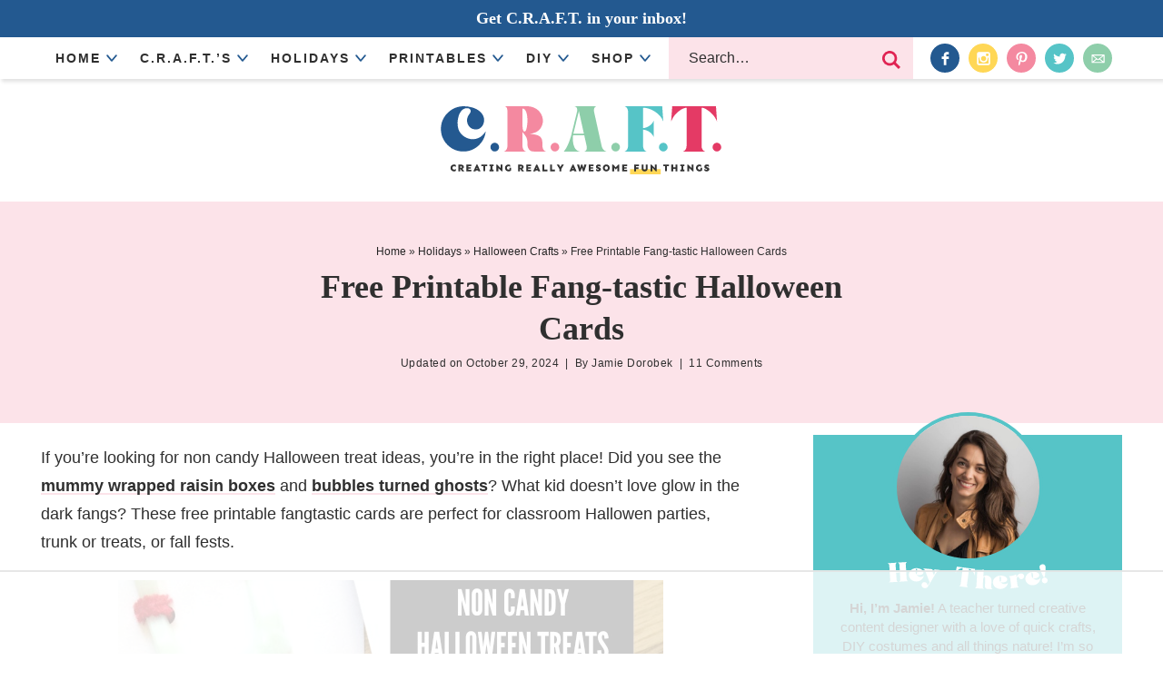

--- FILE ---
content_type: text/html; charset=UTF-8
request_url: https://www.creatingreallyawesomefunthings.com/fang-tastic-halloween/
body_size: 26538
content:
<!DOCTYPE html>
<html lang="en-US">
<head >
<meta charset="UTF-8" />
<meta name="viewport" content="width=device-width, initial-scale=1" />
<script data-no-optimize="1" data-cfasync="false">!function(){"use strict";function e(e){const t=e.match(/((?=([a-z0-9._!#$%+^&*()[\]<>-]+))\2@[a-z0-9._-]+\.[a-z0-9._-]+)/gi);return t?t[0]:""}function t(t){return e(a(t.toLowerCase()))}function a(e){return e.replace(/\s/g,"")}async function n(e){const t={sha256Hash:"",sha1Hash:""};if(!("msCrypto"in window)&&"https:"===location.protocol&&"crypto"in window&&"TextEncoder"in window){const a=(new TextEncoder).encode(e),[n,c]=await Promise.all([s("SHA-256",a),s("SHA-1",a)]);t.sha256Hash=n,t.sha1Hash=c}return t}async function s(e,t){const a=await crypto.subtle.digest(e,t);return Array.from(new Uint8Array(a)).map(e=>("00"+e.toString(16)).slice(-2)).join("")}function c(e){let t=!0;return Object.keys(e).forEach(a=>{0===e[a].length&&(t=!1)}),t}function i(e,t,a){e.splice(t,1);const n="?"+e.join("&")+a.hash;history.replaceState(null,"",n)}var o={checkEmail:e,validateEmail:t,trimInput:a,hashEmail:n,hasHashes:c,removeEmailAndReplaceHistory:i,detectEmails:async function(){const e=new URL(window.location.href),a=Array.from(e.searchParams.entries()).map(e=>`${e[0]}=${e[1]}`);let s,o;const r=["adt_eih","sh_kit"];if(a.forEach((e,t)=>{const a=decodeURIComponent(e),[n,c]=a.split("=");if("adt_ei"===n&&(s={value:c,index:t,emsrc:"url"}),r.includes(n)){o={value:c,index:t,emsrc:"sh_kit"===n?"urlhck":"urlh"}}}),s)t(s.value)&&n(s.value).then(e=>{if(c(e)){const t={value:e,created:Date.now()};localStorage.setItem("adt_ei",JSON.stringify(t)),localStorage.setItem("adt_emsrc",s.emsrc)}});else if(o){const e={value:{sha256Hash:o.value,sha1Hash:""},created:Date.now()};localStorage.setItem("adt_ei",JSON.stringify(e)),localStorage.setItem("adt_emsrc",o.emsrc)}s&&i(a,s.index,e),o&&i(a,o.index,e)},cb:"adthrive"};const{detectEmails:r,cb:l}=o;r()}();
</script><meta name='robots' content='index, follow, max-image-preview:large, max-snippet:-1, max-video-preview:-1' />

<script data-no-optimize="1" data-cfasync="false">
(function(w, d) {
	w.adthrive = w.adthrive || {};
	w.adthrive.cmd = w.adthrive.cmd || [];
	w.adthrive.plugin = 'adthrive-ads-3.7.1';
	w.adthrive.host = 'ads.adthrive.com';
	w.adthrive.integration = 'plugin';

	var commitParam = (w.adthriveCLS && w.adthriveCLS.bucket !== 'prod' && w.adthriveCLS.branch) ? '&commit=' + w.adthriveCLS.branch : '';

	var s = d.createElement('script');
	s.async = true;
	s.referrerpolicy='no-referrer-when-downgrade';
	s.src = 'https://' + w.adthrive.host + '/sites/52e41fac28963d1e058a1039/ads.min.js?referrer=' + w.encodeURIComponent(w.location.href) + commitParam + '&cb=' + (Math.floor(Math.random() * 100) + 1) + '';
	var n = d.getElementsByTagName('script')[0];
	n.parentNode.insertBefore(s, n);
})(window, document);
</script>
<link rel="dns-prefetch" href="https://ads.adthrive.com/"><link rel="preconnect" href="https://ads.adthrive.com/"><link rel="preconnect" href="https://ads.adthrive.com/" crossorigin>
	<!-- This site is optimized with the Yoast SEO Premium plugin v20.13 (Yoast SEO v20.13) - https://yoast.com/wordpress/plugins/seo/ -->
	<title>Free Printable Fang-tastic Halloween Cards - C.R.A.F.T.</title>
<link crossorigin data-rocket-preconnect href="https://connect.facebook.net" rel="preconnect">
<link crossorigin data-rocket-preconnect href="https://www.google-analytics.com" rel="preconnect">
<link crossorigin data-rocket-preconnect href="https://ads.adthrive.com" rel="preconnect">
<link crossorigin data-rocket-preconnect href="https://www.googletagmanager.com" rel="preconnect">
<link crossorigin data-rocket-preconnect href="https://cdn.kit.com" rel="preconnect">
<link crossorigin data-rocket-preconnect href="https://ajax.googleapis.com" rel="preconnect">
<link crossorigin data-rocket-preconnect href="https://cafemedia-com.videoplayerhub.com" rel="preconnect">
<link crossorigin data-rocket-preconnect href="https://forms.convertkit.com" rel="preconnect"><link rel="preload" data-rocket-preload as="image" href="https://www.creatingreallyawesomefunthings.com/wp-content/uploads/2015/10/fang-final.jpg" fetchpriority="high">
	<meta name="description" content="Non candy Halloween treats" />
	<link rel="canonical" href="https://www.creatingreallyawesomefunthings.com/fang-tastic-halloween/" />
	<meta property="og:locale" content="en_US" />
	<meta property="og:type" content="article" />
	<meta property="og:title" content="Free Printable Fang-tastic Halloween Cards" />
	<meta property="og:description" content="Non candy Halloween treats" />
	<meta property="og:url" content="https://www.creatingreallyawesomefunthings.com/fang-tastic-halloween/" />
	<meta property="og:site_name" content="C.R.A.F.T." />
	<meta property="article:publisher" content="https://www.facebook.com/craftblog" />
	<meta property="article:published_time" content="2024-08-21T12:00:00+00:00" />
	<meta property="article:modified_time" content="2024-10-29T19:16:05+00:00" />
	<meta property="og:image" content="https://www.creatingreallyawesomefunthings.com/wp-content/uploads/2015/10/fang-final-e1728402449506.jpg" />
	<meta property="og:image:width" content="600" />
	<meta property="og:image:height" content="658" />
	<meta property="og:image:type" content="image/jpeg" />
	<meta name="author" content="Jamie Dorobek" />
	<meta name="twitter:label1" content="Written by" />
	<meta name="twitter:data1" content="Jamie Dorobek" />
	<meta name="twitter:label2" content="Est. reading time" />
	<meta name="twitter:data2" content="2 minutes" />
	<script type="application/ld+json" class="yoast-schema-graph">{"@context":"https://schema.org","@graph":[{"@type":"WebPage","@id":"https://www.creatingreallyawesomefunthings.com/fang-tastic-halloween/","url":"https://www.creatingreallyawesomefunthings.com/fang-tastic-halloween/","name":"Free Printable Fang-tastic Halloween Cards - C.R.A.F.T.","isPartOf":{"@id":"https://www.creatingreallyawesomefunthings.com/#website"},"primaryImageOfPage":{"@id":"https://www.creatingreallyawesomefunthings.com/fang-tastic-halloween/#primaryimage"},"image":{"@id":"https://www.creatingreallyawesomefunthings.com/fang-tastic-halloween/#primaryimage"},"thumbnailUrl":"https://www.creatingreallyawesomefunthings.com/wp-content/uploads/2015/10/fang-final-e1728402449506.jpg","datePublished":"2024-08-21T12:00:00+00:00","dateModified":"2024-10-29T19:16:05+00:00","author":{"@id":"https://www.creatingreallyawesomefunthings.com/#/schema/person/b3dd2873712bc762e05d0e8565198a4d"},"description":"Non candy Halloween treats","breadcrumb":{"@id":"https://www.creatingreallyawesomefunthings.com/fang-tastic-halloween/#breadcrumb"},"inLanguage":"en-US","potentialAction":[{"@type":"ReadAction","target":["https://www.creatingreallyawesomefunthings.com/fang-tastic-halloween/"]}]},{"@type":"ImageObject","inLanguage":"en-US","@id":"https://www.creatingreallyawesomefunthings.com/fang-tastic-halloween/#primaryimage","url":"https://www.creatingreallyawesomefunthings.com/wp-content/uploads/2015/10/fang-final-e1728402449506.jpg","contentUrl":"https://www.creatingreallyawesomefunthings.com/wp-content/uploads/2015/10/fang-final-e1728402449506.jpg","width":600,"height":658,"caption":"Non candy Halloween ideas"},{"@type":"BreadcrumbList","@id":"https://www.creatingreallyawesomefunthings.com/fang-tastic-halloween/#breadcrumb","itemListElement":[{"@type":"ListItem","position":1,"name":"Home","item":"https://www.creatingreallyawesomefunthings.com/"},{"@type":"ListItem","position":2,"name":"Holidays","item":"https://www.creatingreallyawesomefunthings.com/category/holidays/"},{"@type":"ListItem","position":3,"name":"Halloween Crafts","item":"https://www.creatingreallyawesomefunthings.com/category/holidays/halloween-crafts/"},{"@type":"ListItem","position":4,"name":"Free Printable Fang-tastic Halloween Cards"}]},{"@type":"WebSite","@id":"https://www.creatingreallyawesomefunthings.com/#website","url":"https://www.creatingreallyawesomefunthings.com/","name":"C.R.A.F.T.","description":"Creating Really Awesome Fun Things","potentialAction":[{"@type":"SearchAction","target":{"@type":"EntryPoint","urlTemplate":"https://www.creatingreallyawesomefunthings.com/?s={search_term_string}"},"query-input":"required name=search_term_string"}],"inLanguage":"en-US"},{"@type":"Person","@id":"https://www.creatingreallyawesomefunthings.com/#/schema/person/b3dd2873712bc762e05d0e8565198a4d","name":"Jamie Dorobek","image":{"@type":"ImageObject","inLanguage":"en-US","@id":"https://www.creatingreallyawesomefunthings.com/#/schema/person/image/","url":"https://secure.gravatar.com/avatar/cbccd863703d5cbd376b8ffe2851f610?s=96&d=blank&r=g","contentUrl":"https://secure.gravatar.com/avatar/cbccd863703d5cbd376b8ffe2851f610?s=96&d=blank&r=g","caption":"Jamie Dorobek"},"url":"https://www.creatingreallyawesomefunthings.com/author/jamie/"}]}</script>
	<!-- / Yoast SEO Premium plugin. -->



<link rel="alternate" type="application/rss+xml" title="C.R.A.F.T. &raquo; Feed" href="https://www.creatingreallyawesomefunthings.com/feed/" />
<link rel="alternate" type="application/rss+xml" title="C.R.A.F.T. &raquo; Comments Feed" href="https://www.creatingreallyawesomefunthings.com/comments/feed/" />
<link rel="alternate" type="application/rss+xml" title="C.R.A.F.T. &raquo; Free Printable Fang-tastic Halloween Cards Comments Feed" href="https://www.creatingreallyawesomefunthings.com/fang-tastic-halloween/feed/" />
		<!-- This site uses the Google Analytics by MonsterInsights plugin v8.14.1 - Using Analytics tracking - https://www.monsterinsights.com/ -->
							<script src="//www.googletagmanager.com/gtag/js?id=G-R196EZE8VT"  data-cfasync="false" data-wpfc-render="false" type="text/javascript" async></script>
			<script data-cfasync="false" data-wpfc-render="false" type="text/javascript">
				var mi_version = '8.14.1';
				var mi_track_user = true;
				var mi_no_track_reason = '';
				
								var disableStrs = [
										'ga-disable-G-R196EZE8VT',
														];

				/* Function to detect opted out users */
				function __gtagTrackerIsOptedOut() {
					for (var index = 0; index < disableStrs.length; index++) {
						if (document.cookie.indexOf(disableStrs[index] + '=true') > -1) {
							return true;
						}
					}

					return false;
				}

				/* Disable tracking if the opt-out cookie exists. */
				if (__gtagTrackerIsOptedOut()) {
					for (var index = 0; index < disableStrs.length; index++) {
						window[disableStrs[index]] = true;
					}
				}

				/* Opt-out function */
				function __gtagTrackerOptout() {
					for (var index = 0; index < disableStrs.length; index++) {
						document.cookie = disableStrs[index] + '=true; expires=Thu, 31 Dec 2099 23:59:59 UTC; path=/';
						window[disableStrs[index]] = true;
					}
				}

				if ('undefined' === typeof gaOptout) {
					function gaOptout() {
						__gtagTrackerOptout();
					}
				}
								window.dataLayer = window.dataLayer || [];

				window.MonsterInsightsDualTracker = {
					helpers: {},
					trackers: {},
				};
				if (mi_track_user) {
					function __gtagDataLayer() {
						dataLayer.push(arguments);
					}

					function __gtagTracker(type, name, parameters) {
						if (!parameters) {
							parameters = {};
						}

						if (parameters.send_to) {
							__gtagDataLayer.apply(null, arguments);
							return;
						}

						if (type === 'event') {
														parameters.send_to = monsterinsights_frontend.v4_id;
							var hookName = name;
							if (typeof parameters['event_category'] !== 'undefined') {
								hookName = parameters['event_category'] + ':' + name;
							}

							if (typeof MonsterInsightsDualTracker.trackers[hookName] !== 'undefined') {
								MonsterInsightsDualTracker.trackers[hookName](parameters);
							} else {
								__gtagDataLayer('event', name, parameters);
							}
							
													} else {
							__gtagDataLayer.apply(null, arguments);
						}
					}

					__gtagTracker('js', new Date());
					__gtagTracker('set', {
						'developer_id.dZGIzZG': true,
											});
										__gtagTracker('config', 'G-R196EZE8VT', {"forceSSL":"true","link_attribution":"true"} );
															window.gtag = __gtagTracker;										(function () {
						/* https://developers.google.com/analytics/devguides/collection/analyticsjs/ */
						/* ga and __gaTracker compatibility shim. */
						var noopfn = function () {
							return null;
						};
						var newtracker = function () {
							return new Tracker();
						};
						var Tracker = function () {
							return null;
						};
						var p = Tracker.prototype;
						p.get = noopfn;
						p.set = noopfn;
						p.send = function () {
							var args = Array.prototype.slice.call(arguments);
							args.unshift('send');
							__gaTracker.apply(null, args);
						};
						var __gaTracker = function () {
							var len = arguments.length;
							if (len === 0) {
								return;
							}
							var f = arguments[len - 1];
							if (typeof f !== 'object' || f === null || typeof f.hitCallback !== 'function') {
								if ('send' === arguments[0]) {
									var hitConverted, hitObject = false, action;
									if ('event' === arguments[1]) {
										if ('undefined' !== typeof arguments[3]) {
											hitObject = {
												'eventAction': arguments[3],
												'eventCategory': arguments[2],
												'eventLabel': arguments[4],
												'value': arguments[5] ? arguments[5] : 1,
											}
										}
									}
									if ('pageview' === arguments[1]) {
										if ('undefined' !== typeof arguments[2]) {
											hitObject = {
												'eventAction': 'page_view',
												'page_path': arguments[2],
											}
										}
									}
									if (typeof arguments[2] === 'object') {
										hitObject = arguments[2];
									}
									if (typeof arguments[5] === 'object') {
										Object.assign(hitObject, arguments[5]);
									}
									if ('undefined' !== typeof arguments[1].hitType) {
										hitObject = arguments[1];
										if ('pageview' === hitObject.hitType) {
											hitObject.eventAction = 'page_view';
										}
									}
									if (hitObject) {
										action = 'timing' === arguments[1].hitType ? 'timing_complete' : hitObject.eventAction;
										hitConverted = mapArgs(hitObject);
										__gtagTracker('event', action, hitConverted);
									}
								}
								return;
							}

							function mapArgs(args) {
								var arg, hit = {};
								var gaMap = {
									'eventCategory': 'event_category',
									'eventAction': 'event_action',
									'eventLabel': 'event_label',
									'eventValue': 'event_value',
									'nonInteraction': 'non_interaction',
									'timingCategory': 'event_category',
									'timingVar': 'name',
									'timingValue': 'value',
									'timingLabel': 'event_label',
									'page': 'page_path',
									'location': 'page_location',
									'title': 'page_title',
								};
								for (arg in args) {
																		if (!(!args.hasOwnProperty(arg) || !gaMap.hasOwnProperty(arg))) {
										hit[gaMap[arg]] = args[arg];
									} else {
										hit[arg] = args[arg];
									}
								}
								return hit;
							}

							try {
								f.hitCallback();
							} catch (ex) {
							}
						};
						__gaTracker.create = newtracker;
						__gaTracker.getByName = newtracker;
						__gaTracker.getAll = function () {
							return [];
						};
						__gaTracker.remove = noopfn;
						__gaTracker.loaded = true;
						window['__gaTracker'] = __gaTracker;
					})();
									} else {
										console.log("");
					(function () {
						function __gtagTracker() {
							return null;
						}

						window['__gtagTracker'] = __gtagTracker;
						window['gtag'] = __gtagTracker;
					})();
									}
			</script>
				<!-- / Google Analytics by MonsterInsights -->
		<style type="text/css">
img.wp-smiley,
img.emoji {
	display: inline !important;
	border: none !important;
	box-shadow: none !important;
	height: 1em !important;
	width: 1em !important;
	margin: 0 0.07em !important;
	vertical-align: -0.1em !important;
	background: none !important;
	padding: 0 !important;
}
</style>
	<link rel='stylesheet' id='custom-design-by-pixelmedesigns-com-css' href='https://www.creatingreallyawesomefunthings.com/wp-content/themes/pmd-craft/style.css?ver=1' type='text/css' media='all' />
<link rel='stylesheet' id='wp-block-library-css' href='https://www.creatingreallyawesomefunthings.com/wp-includes/css/dist/block-library/style.min.css?ver=1476a09087031e6f4aac39eecd1fdc7d' type='text/css' media='all' />
<style id='wp-block-library-inline-css' type='text/css'>
.wp-block-group.is-style-narrow-padding .wp-block-group__inner-container { max-width: 800px !important; padding: 0 2%; }
</style>
<link rel='stylesheet' id='style-editor-css' href='https://www.creatingreallyawesomefunthings.com/wp-content/plugins/PMD-Site-Functionality/inc/config/style-editor.css?ver=1.0.0' type='text/css' media='all' />
<link rel='stylesheet' id='classic-theme-styles-css' href='https://www.creatingreallyawesomefunthings.com/wp-includes/css/classic-themes.min.css?ver=1' type='text/css' media='all' />
<style id='global-styles-inline-css' type='text/css'>
body{--wp--preset--color--black: #242424;--wp--preset--color--cyan-bluish-gray: #abb8c3;--wp--preset--color--white: #ffffff;--wp--preset--color--pale-pink: #f78da7;--wp--preset--color--vivid-red: #cf2e2e;--wp--preset--color--luminous-vivid-orange: #ff6900;--wp--preset--color--luminous-vivid-amber: #fcb900;--wp--preset--color--light-green-cyan: #7bdcb5;--wp--preset--color--vivid-green-cyan: #00d084;--wp--preset--color--pale-cyan-blue: #8ed1fc;--wp--preset--color--vivid-cyan-blue: #0693e3;--wp--preset--color--vivid-purple: #9b51e0;--wp--preset--color--blue: #235990;--wp--preset--color--teal: #56c4c7;--wp--preset--color--yellow: #ffd756;--wp--preset--color--dark-pink: #E02453;--wp--preset--color--pink: #f489a0;--wp--preset--color--light-pink: #fce3e9;--wp--preset--color--green: #8eceaa;--wp--preset--gradient--vivid-cyan-blue-to-vivid-purple: linear-gradient(135deg,rgba(6,147,227,1) 0%,rgb(155,81,224) 100%);--wp--preset--gradient--light-green-cyan-to-vivid-green-cyan: linear-gradient(135deg,rgb(122,220,180) 0%,rgb(0,208,130) 100%);--wp--preset--gradient--luminous-vivid-amber-to-luminous-vivid-orange: linear-gradient(135deg,rgba(252,185,0,1) 0%,rgba(255,105,0,1) 100%);--wp--preset--gradient--luminous-vivid-orange-to-vivid-red: linear-gradient(135deg,rgba(255,105,0,1) 0%,rgb(207,46,46) 100%);--wp--preset--gradient--very-light-gray-to-cyan-bluish-gray: linear-gradient(135deg,rgb(238,238,238) 0%,rgb(169,184,195) 100%);--wp--preset--gradient--cool-to-warm-spectrum: linear-gradient(135deg,rgb(74,234,220) 0%,rgb(151,120,209) 20%,rgb(207,42,186) 40%,rgb(238,44,130) 60%,rgb(251,105,98) 80%,rgb(254,248,76) 100%);--wp--preset--gradient--blush-light-purple: linear-gradient(135deg,rgb(255,206,236) 0%,rgb(152,150,240) 100%);--wp--preset--gradient--blush-bordeaux: linear-gradient(135deg,rgb(254,205,165) 0%,rgb(254,45,45) 50%,rgb(107,0,62) 100%);--wp--preset--gradient--luminous-dusk: linear-gradient(135deg,rgb(255,203,112) 0%,rgb(199,81,192) 50%,rgb(65,88,208) 100%);--wp--preset--gradient--pale-ocean: linear-gradient(135deg,rgb(255,245,203) 0%,rgb(182,227,212) 50%,rgb(51,167,181) 100%);--wp--preset--gradient--electric-grass: linear-gradient(135deg,rgb(202,248,128) 0%,rgb(113,206,126) 100%);--wp--preset--gradient--midnight: linear-gradient(135deg,rgb(2,3,129) 0%,rgb(40,116,252) 100%);--wp--preset--duotone--dark-grayscale: url('#wp-duotone-dark-grayscale');--wp--preset--duotone--grayscale: url('#wp-duotone-grayscale');--wp--preset--duotone--purple-yellow: url('#wp-duotone-purple-yellow');--wp--preset--duotone--blue-red: url('#wp-duotone-blue-red');--wp--preset--duotone--midnight: url('#wp-duotone-midnight');--wp--preset--duotone--magenta-yellow: url('#wp-duotone-magenta-yellow');--wp--preset--duotone--purple-green: url('#wp-duotone-purple-green');--wp--preset--duotone--blue-orange: url('#wp-duotone-blue-orange');--wp--preset--font-size--small: 14px;--wp--preset--font-size--medium: 20px;--wp--preset--font-size--large: 36px;--wp--preset--font-size--x-large: 42px;--wp--preset--font-size--tiny: 11px;--wp--preset--font-size--normal: 20px;--wp--preset--font-size--extra-large: 42px;--wp--preset--spacing--20: 0.44rem;--wp--preset--spacing--30: 0.67rem;--wp--preset--spacing--40: 1rem;--wp--preset--spacing--50: 1.5rem;--wp--preset--spacing--60: 2.25rem;--wp--preset--spacing--70: 3.38rem;--wp--preset--spacing--80: 5.06rem;}:where(.is-layout-flex){gap: 0.5em;}body .is-layout-flow > .alignleft{float: left;margin-inline-start: 0;margin-inline-end: 2em;}body .is-layout-flow > .alignright{float: right;margin-inline-start: 2em;margin-inline-end: 0;}body .is-layout-flow > .aligncenter{margin-left: auto !important;margin-right: auto !important;}body .is-layout-constrained > .alignleft{float: left;margin-inline-start: 0;margin-inline-end: 2em;}body .is-layout-constrained > .alignright{float: right;margin-inline-start: 2em;margin-inline-end: 0;}body .is-layout-constrained > .aligncenter{margin-left: auto !important;margin-right: auto !important;}body .is-layout-constrained > :where(:not(.alignleft):not(.alignright):not(.alignfull)){max-width: var(--wp--style--global--content-size);margin-left: auto !important;margin-right: auto !important;}body .is-layout-constrained > .alignwide{max-width: var(--wp--style--global--wide-size);}body .is-layout-flex{display: flex;}body .is-layout-flex{flex-wrap: wrap;align-items: center;}body .is-layout-flex > *{margin: 0;}:where(.wp-block-columns.is-layout-flex){gap: 2em;}.has-black-color{color: var(--wp--preset--color--black) !important;}.has-cyan-bluish-gray-color{color: var(--wp--preset--color--cyan-bluish-gray) !important;}.has-white-color{color: var(--wp--preset--color--white) !important;}.has-pale-pink-color{color: var(--wp--preset--color--pale-pink) !important;}.has-vivid-red-color{color: var(--wp--preset--color--vivid-red) !important;}.has-luminous-vivid-orange-color{color: var(--wp--preset--color--luminous-vivid-orange) !important;}.has-luminous-vivid-amber-color{color: var(--wp--preset--color--luminous-vivid-amber) !important;}.has-light-green-cyan-color{color: var(--wp--preset--color--light-green-cyan) !important;}.has-vivid-green-cyan-color{color: var(--wp--preset--color--vivid-green-cyan) !important;}.has-pale-cyan-blue-color{color: var(--wp--preset--color--pale-cyan-blue) !important;}.has-vivid-cyan-blue-color{color: var(--wp--preset--color--vivid-cyan-blue) !important;}.has-vivid-purple-color{color: var(--wp--preset--color--vivid-purple) !important;}.has-black-background-color{background-color: var(--wp--preset--color--black) !important;}.has-cyan-bluish-gray-background-color{background-color: var(--wp--preset--color--cyan-bluish-gray) !important;}.has-white-background-color{background-color: var(--wp--preset--color--white) !important;}.has-pale-pink-background-color{background-color: var(--wp--preset--color--pale-pink) !important;}.has-vivid-red-background-color{background-color: var(--wp--preset--color--vivid-red) !important;}.has-luminous-vivid-orange-background-color{background-color: var(--wp--preset--color--luminous-vivid-orange) !important;}.has-luminous-vivid-amber-background-color{background-color: var(--wp--preset--color--luminous-vivid-amber) !important;}.has-light-green-cyan-background-color{background-color: var(--wp--preset--color--light-green-cyan) !important;}.has-vivid-green-cyan-background-color{background-color: var(--wp--preset--color--vivid-green-cyan) !important;}.has-pale-cyan-blue-background-color{background-color: var(--wp--preset--color--pale-cyan-blue) !important;}.has-vivid-cyan-blue-background-color{background-color: var(--wp--preset--color--vivid-cyan-blue) !important;}.has-vivid-purple-background-color{background-color: var(--wp--preset--color--vivid-purple) !important;}.has-black-border-color{border-color: var(--wp--preset--color--black) !important;}.has-cyan-bluish-gray-border-color{border-color: var(--wp--preset--color--cyan-bluish-gray) !important;}.has-white-border-color{border-color: var(--wp--preset--color--white) !important;}.has-pale-pink-border-color{border-color: var(--wp--preset--color--pale-pink) !important;}.has-vivid-red-border-color{border-color: var(--wp--preset--color--vivid-red) !important;}.has-luminous-vivid-orange-border-color{border-color: var(--wp--preset--color--luminous-vivid-orange) !important;}.has-luminous-vivid-amber-border-color{border-color: var(--wp--preset--color--luminous-vivid-amber) !important;}.has-light-green-cyan-border-color{border-color: var(--wp--preset--color--light-green-cyan) !important;}.has-vivid-green-cyan-border-color{border-color: var(--wp--preset--color--vivid-green-cyan) !important;}.has-pale-cyan-blue-border-color{border-color: var(--wp--preset--color--pale-cyan-blue) !important;}.has-vivid-cyan-blue-border-color{border-color: var(--wp--preset--color--vivid-cyan-blue) !important;}.has-vivid-purple-border-color{border-color: var(--wp--preset--color--vivid-purple) !important;}.has-vivid-cyan-blue-to-vivid-purple-gradient-background{background: var(--wp--preset--gradient--vivid-cyan-blue-to-vivid-purple) !important;}.has-light-green-cyan-to-vivid-green-cyan-gradient-background{background: var(--wp--preset--gradient--light-green-cyan-to-vivid-green-cyan) !important;}.has-luminous-vivid-amber-to-luminous-vivid-orange-gradient-background{background: var(--wp--preset--gradient--luminous-vivid-amber-to-luminous-vivid-orange) !important;}.has-luminous-vivid-orange-to-vivid-red-gradient-background{background: var(--wp--preset--gradient--luminous-vivid-orange-to-vivid-red) !important;}.has-very-light-gray-to-cyan-bluish-gray-gradient-background{background: var(--wp--preset--gradient--very-light-gray-to-cyan-bluish-gray) !important;}.has-cool-to-warm-spectrum-gradient-background{background: var(--wp--preset--gradient--cool-to-warm-spectrum) !important;}.has-blush-light-purple-gradient-background{background: var(--wp--preset--gradient--blush-light-purple) !important;}.has-blush-bordeaux-gradient-background{background: var(--wp--preset--gradient--blush-bordeaux) !important;}.has-luminous-dusk-gradient-background{background: var(--wp--preset--gradient--luminous-dusk) !important;}.has-pale-ocean-gradient-background{background: var(--wp--preset--gradient--pale-ocean) !important;}.has-electric-grass-gradient-background{background: var(--wp--preset--gradient--electric-grass) !important;}.has-midnight-gradient-background{background: var(--wp--preset--gradient--midnight) !important;}.has-small-font-size{font-size: var(--wp--preset--font-size--small) !important;}.has-medium-font-size{font-size: var(--wp--preset--font-size--medium) !important;}.has-large-font-size{font-size: var(--wp--preset--font-size--large) !important;}.has-x-large-font-size{font-size: var(--wp--preset--font-size--x-large) !important;}
.wp-block-navigation a:where(:not(.wp-element-button)){color: inherit;}
:where(.wp-block-columns.is-layout-flex){gap: 2em;}
.wp-block-pullquote{font-size: 1.5em;line-height: 1.6;}
</style>
<link rel='stylesheet' id='fontmeister-font-squirrel-Bebas-css' href='https://www.creatingreallyawesomefunthings.com/wp-content/uploads/fontmeister/Bebas/stylesheet.css' type='text/css' media='all' />
<link rel='stylesheet' id='fontmeister-font-squirrel-lobster-two-css' href='https://www.creatingreallyawesomefunthings.com/wp-content/uploads/fontmeister/lobster-two/stylesheet.css' type='text/css' media='all' />
<script type='text/javascript' src='https://www.creatingreallyawesomefunthings.com/wp-content/plugins/google-analytics-for-wordpress/assets/js/frontend-gtag.min.js?ver=8.14.1' id='monsterinsights-frontend-script-js' data-rocket-defer defer></script>
<script data-cfasync="false" data-wpfc-render="false" type="text/javascript" id='monsterinsights-frontend-script-js-extra'>/* <![CDATA[ */
var monsterinsights_frontend = {"js_events_tracking":"true","download_extensions":"doc,pdf,ppt,zip,xls,docx,pptx,xlsx","inbound_paths":"[{\"path\":\"\\\/go\\\/\",\"label\":\"affiliate\"},{\"path\":\"\\\/recommend\\\/\",\"label\":\"affiliate\"}]","home_url":"https:\/\/www.creatingreallyawesomefunthings.com","hash_tracking":"false","ua":"","v4_id":"G-R196EZE8VT"};/* ]]> */
</script>
<script data-minify="1" type='text/javascript' src='https://www.creatingreallyawesomefunthings.com/wp-content/cache/min/1/wp-includes/js/jquery/jquery.js?ver=1689305766' id='jquery-js' data-rocket-defer defer></script>
<script data-minify="1" type='text/javascript' src='https://www.creatingreallyawesomefunthings.com/wp-content/cache/min/1/wp-content/themes/pmd-craft/assets/js/popup-close.js?ver=1689305766' id='popup-close-js' data-rocket-defer defer></script>
<link rel="https://api.w.org/" href="https://www.creatingreallyawesomefunthings.com/wp-json/" /><link rel="alternate" type="application/json" href="https://www.creatingreallyawesomefunthings.com/wp-json/wp/v2/posts/26704" /><link rel="EditURI" type="application/rsd+xml" title="RSD" href="https://www.creatingreallyawesomefunthings.com/xmlrpc.php?rsd" />
<link rel="wlwmanifest" type="application/wlwmanifest+xml" href="https://www.creatingreallyawesomefunthings.com/wp-includes/wlwmanifest.xml" />
<link rel='shortlink' href='https://www.creatingreallyawesomefunthings.com/?p=26704' />
<link rel="alternate" type="application/json+oembed" href="https://www.creatingreallyawesomefunthings.com/wp-json/oembed/1.0/embed?url=https%3A%2F%2Fwww.creatingreallyawesomefunthings.com%2Ffang-tastic-halloween%2F" />
<link rel="alternate" type="text/xml+oembed" href="https://www.creatingreallyawesomefunthings.com/wp-json/oembed/1.0/embed?url=https%3A%2F%2Fwww.creatingreallyawesomefunthings.com%2Ffang-tastic-halloween%2F&#038;format=xml" />
<link rel="pingback" href="https://www.creatingreallyawesomefunthings.com/xmlrpc.php" />
<meta name="google-site-verification" content="caaZ7jAaVvXIjNIRcehTxAEM1LSqAmSinNVb5jIkxFE" />
<meta name="google-site-verification" content="fBCHBXo_A4HvV5A7h69TlFOJZJ0eiTGgqyJVcZsIV0Q" />
<meta name="google-site-verification" content="lrXCL7eC0Jh2op-FjnE4DMhtfqIv4sqQXIuk5rHuwPI" />
<script>
  (function(i,s,o,g,r,a,m){i['GoogleAnalyticsObject']=r;i[r]=i[r]||function(){
  (i[r].q=i[r].q||[]).push(arguments)},i[r].l=1*new Date();a=s.createElement(o),
  m=s.getElementsByTagName(o)[0];a.async=1;a.src=g;m.parentNode.insertBefore(a,m)
  })(window,document,'script','https://www.google-analytics.com/analytics.js','ga');

  ga('create', 'UA-19146391-3', 'auto');
  ga('send', 'pageview');

</script>

<!-- Facebook Pixel Code -->
<script>
!function(f,b,e,v,n,t,s){if(f.fbq)return;n=f.fbq=function(){n.callMethod?
n.callMethod.apply(n,arguments):n.queue.push(arguments)};if(!f._fbq)f._fbq=n;
n.push=n;n.loaded=!0;n.version='2.0';n.queue=[];t=b.createElement(e);t.async=!0;
t.src=v;s=b.getElementsByTagName(e)[0];s.parentNode.insertBefore(t,s)}(window,
document,'script','https://connect.facebook.net/en_US/fbevents.js');
fbq('init', '108113563215124'); // Insert your pixel ID here.
fbq('track', 'PageView');
</script>
<noscript><img height="1" width="1" style="display:none"
src="https://www.facebook.com/tr?id=108113563215124&ev=PageView&noscript=1"
/></noscript>
<!-- DO NOT MODIFY -->
<!-- End Facebook Pixel Code -->

<div class="craft"></div>
<meta name="p:domain_verify" content="2c809627c8d447f656451689a6efb1ea"/><script language=”javascript” type=”text/javascript”>
if (window!= top) top.location.href = location.href;
</script><style type="text/css">.broken_link, a.broken_link {
	text-decoration: line-through;
}</style><link rel="icon" href="https://www.creatingreallyawesomefunthings.com/wp-content/uploads/2023/02/cropped-favicon-32x32.png" sizes="32x32" />
<link rel="icon" href="https://www.creatingreallyawesomefunthings.com/wp-content/uploads/2023/02/cropped-favicon-192x192.png" sizes="192x192" />
<link rel="apple-touch-icon" href="https://www.creatingreallyawesomefunthings.com/wp-content/uploads/2023/02/cropped-favicon-180x180.png" />
<meta name="msapplication-TileImage" content="https://www.creatingreallyawesomefunthings.com/wp-content/uploads/2023/02/cropped-favicon-270x270.png" />
		<style type="text/css" id="wp-custom-css">
			.adthrive-ccpa-link, .adthrive-ccpa-link span, .adthrive-footer-message span, .adthrive-privacy-preferences a{
	color: #242424 !important;
}


.about-row_social .social-row a{
color: #242424;
}		</style>
		<noscript><style id="rocket-lazyload-nojs-css">.rll-youtube-player, [data-lazy-src]{display:none !important;}</style></noscript><style id="rocket-lazyrender-inline-css">[data-wpr-lazyrender] {content-visibility: auto;}</style><meta name="generator" content="WP Rocket 3.20.0.3" data-wpr-features="wpr_defer_js wpr_minify_js wpr_lazyload_images wpr_preconnect_external_domains wpr_automatic_lazy_rendering wpr_oci wpr_preload_links wpr_desktop" /></head>
<body class="post-template-default single single-post postid-26704 single-format-standard wp-embed-responsive header-image header-full-width content-sidebar genesis-breadcrumbs-visible has-no-blocks"><svg xmlns="http://www.w3.org/2000/svg" viewBox="0 0 0 0" width="0" height="0" focusable="false" role="none" style="visibility: hidden; position: absolute; left: -9999px; overflow: hidden;" ><defs><filter id="wp-duotone-dark-grayscale"><feColorMatrix color-interpolation-filters="sRGB" type="matrix" values=" .299 .587 .114 0 0 .299 .587 .114 0 0 .299 .587 .114 0 0 .299 .587 .114 0 0 " /><feComponentTransfer color-interpolation-filters="sRGB" ><feFuncR type="table" tableValues="0 0.49803921568627" /><feFuncG type="table" tableValues="0 0.49803921568627" /><feFuncB type="table" tableValues="0 0.49803921568627" /><feFuncA type="table" tableValues="1 1" /></feComponentTransfer><feComposite in2="SourceGraphic" operator="in" /></filter></defs></svg><svg xmlns="http://www.w3.org/2000/svg" viewBox="0 0 0 0" width="0" height="0" focusable="false" role="none" style="visibility: hidden; position: absolute; left: -9999px; overflow: hidden;" ><defs><filter id="wp-duotone-grayscale"><feColorMatrix color-interpolation-filters="sRGB" type="matrix" values=" .299 .587 .114 0 0 .299 .587 .114 0 0 .299 .587 .114 0 0 .299 .587 .114 0 0 " /><feComponentTransfer color-interpolation-filters="sRGB" ><feFuncR type="table" tableValues="0 1" /><feFuncG type="table" tableValues="0 1" /><feFuncB type="table" tableValues="0 1" /><feFuncA type="table" tableValues="1 1" /></feComponentTransfer><feComposite in2="SourceGraphic" operator="in" /></filter></defs></svg><svg xmlns="http://www.w3.org/2000/svg" viewBox="0 0 0 0" width="0" height="0" focusable="false" role="none" style="visibility: hidden; position: absolute; left: -9999px; overflow: hidden;" ><defs><filter id="wp-duotone-purple-yellow"><feColorMatrix color-interpolation-filters="sRGB" type="matrix" values=" .299 .587 .114 0 0 .299 .587 .114 0 0 .299 .587 .114 0 0 .299 .587 .114 0 0 " /><feComponentTransfer color-interpolation-filters="sRGB" ><feFuncR type="table" tableValues="0.54901960784314 0.98823529411765" /><feFuncG type="table" tableValues="0 1" /><feFuncB type="table" tableValues="0.71764705882353 0.25490196078431" /><feFuncA type="table" tableValues="1 1" /></feComponentTransfer><feComposite in2="SourceGraphic" operator="in" /></filter></defs></svg><svg xmlns="http://www.w3.org/2000/svg" viewBox="0 0 0 0" width="0" height="0" focusable="false" role="none" style="visibility: hidden; position: absolute; left: -9999px; overflow: hidden;" ><defs><filter id="wp-duotone-blue-red"><feColorMatrix color-interpolation-filters="sRGB" type="matrix" values=" .299 .587 .114 0 0 .299 .587 .114 0 0 .299 .587 .114 0 0 .299 .587 .114 0 0 " /><feComponentTransfer color-interpolation-filters="sRGB" ><feFuncR type="table" tableValues="0 1" /><feFuncG type="table" tableValues="0 0.27843137254902" /><feFuncB type="table" tableValues="0.5921568627451 0.27843137254902" /><feFuncA type="table" tableValues="1 1" /></feComponentTransfer><feComposite in2="SourceGraphic" operator="in" /></filter></defs></svg><svg xmlns="http://www.w3.org/2000/svg" viewBox="0 0 0 0" width="0" height="0" focusable="false" role="none" style="visibility: hidden; position: absolute; left: -9999px; overflow: hidden;" ><defs><filter id="wp-duotone-midnight"><feColorMatrix color-interpolation-filters="sRGB" type="matrix" values=" .299 .587 .114 0 0 .299 .587 .114 0 0 .299 .587 .114 0 0 .299 .587 .114 0 0 " /><feComponentTransfer color-interpolation-filters="sRGB" ><feFuncR type="table" tableValues="0 0" /><feFuncG type="table" tableValues="0 0.64705882352941" /><feFuncB type="table" tableValues="0 1" /><feFuncA type="table" tableValues="1 1" /></feComponentTransfer><feComposite in2="SourceGraphic" operator="in" /></filter></defs></svg><svg xmlns="http://www.w3.org/2000/svg" viewBox="0 0 0 0" width="0" height="0" focusable="false" role="none" style="visibility: hidden; position: absolute; left: -9999px; overflow: hidden;" ><defs><filter id="wp-duotone-magenta-yellow"><feColorMatrix color-interpolation-filters="sRGB" type="matrix" values=" .299 .587 .114 0 0 .299 .587 .114 0 0 .299 .587 .114 0 0 .299 .587 .114 0 0 " /><feComponentTransfer color-interpolation-filters="sRGB" ><feFuncR type="table" tableValues="0.78039215686275 1" /><feFuncG type="table" tableValues="0 0.94901960784314" /><feFuncB type="table" tableValues="0.35294117647059 0.47058823529412" /><feFuncA type="table" tableValues="1 1" /></feComponentTransfer><feComposite in2="SourceGraphic" operator="in" /></filter></defs></svg><svg xmlns="http://www.w3.org/2000/svg" viewBox="0 0 0 0" width="0" height="0" focusable="false" role="none" style="visibility: hidden; position: absolute; left: -9999px; overflow: hidden;" ><defs><filter id="wp-duotone-purple-green"><feColorMatrix color-interpolation-filters="sRGB" type="matrix" values=" .299 .587 .114 0 0 .299 .587 .114 0 0 .299 .587 .114 0 0 .299 .587 .114 0 0 " /><feComponentTransfer color-interpolation-filters="sRGB" ><feFuncR type="table" tableValues="0.65098039215686 0.40392156862745" /><feFuncG type="table" tableValues="0 1" /><feFuncB type="table" tableValues="0.44705882352941 0.4" /><feFuncA type="table" tableValues="1 1" /></feComponentTransfer><feComposite in2="SourceGraphic" operator="in" /></filter></defs></svg><svg xmlns="http://www.w3.org/2000/svg" viewBox="0 0 0 0" width="0" height="0" focusable="false" role="none" style="visibility: hidden; position: absolute; left: -9999px; overflow: hidden;" ><defs><filter id="wp-duotone-blue-orange"><feColorMatrix color-interpolation-filters="sRGB" type="matrix" values=" .299 .587 .114 0 0 .299 .587 .114 0 0 .299 .587 .114 0 0 .299 .587 .114 0 0 " /><feComponentTransfer color-interpolation-filters="sRGB" ><feFuncR type="table" tableValues="0.098039215686275 1" /><feFuncG type="table" tableValues="0 0.66274509803922" /><feFuncB type="table" tableValues="0.84705882352941 0.41960784313725" /><feFuncA type="table" tableValues="1 1" /></feComponentTransfer><feComposite in2="SourceGraphic" operator="in" /></filter></defs></svg><div  class="site-container"><ul class="genesis-skip-link"><li><a href="#genesis-nav-primary" class="screen-reader-shortcut"> Skip to primary navigation</a></li><li><a href="#genesis-content" class="screen-reader-shortcut"> Skip to main content</a></li><li><a href="#genesis-sidebar-primary" class="screen-reader-shortcut"> Skip to primary sidebar</a></li></ul><div  class="mobile-news">
      <button onclick="openPopup()">
    <strong>Get C.R.A.F.T. in your inbox!</strong>
    </button>
  </div>
<nav class="nav-menu desktop-menu" role="navigation"><div  class="wrap"><div class="nav-primary"><ul id="primary-menu" class="menu"><li id="menu-item-9980" class="menu-item menu-item-type-custom menu-item-object-custom menu-item-home menu-item-has-children menu-item-9980"><a href="https://www.creatingreallyawesomefunthings.com/">Home</a><button class="submenu-expand" tabindex="-1"><?xml version="1.0" encoding="utf-8"?><!-- Generator: Adobe Illustrator 26.3.1, SVG Export Plug-In . SVG Version: 6.00 Build 0)  --><svg version="1.1" id="Layer_1" xmlns="http://www.w3.org/2000/svg" xmlns:xlink="http://www.w3.org/1999/xlink" x="0px" y="0px"  viewBox="0 0 24 24" style="enable-background:new 0 0 24 24;" xml:space="preserve"><path class="st0" d="M12,19.5c-0.6,0-1.2-0.3-1.7-0.8L0.9,7.6C0.3,6.8,0.4,5.7,1.1,5s1.8-0.6,2.5,0.1l8.2,9.8c0,0.1,0.1,0.1,0.2,0.1 s0.1,0,0.2-0.1l8.2-9.8c0.4-0.5,1.1-0.8,1.7-0.6c0.6,0.1,1.1,0.6,1.3,1.2s0.1,1.3-0.4,1.8l-9.4,11.1C13.2,19.2,12.6,19.5,12,19.5z" /></svg></button>
<ul class="sub-menu">
	<li id="menu-item-9341" class="menu-item menu-item-type-post_type menu-item-object-page menu-item-9341"><a href="https://www.creatingreallyawesomefunthings.com/about-me-3/">ABOUT</a></li>
	<li id="menu-item-9344" class="menu-item menu-item-type-post_type menu-item-object-page menu-item-9344"><a href="https://www.creatingreallyawesomefunthings.com/contact/">CONTACT</a></li>
	<li id="menu-item-6293" class="menu-item menu-item-type-post_type menu-item-object-page menu-item-6293"><a href="https://www.creatingreallyawesomefunthings.com/featured/">AS SEEN ON</a></li>
	<li id="menu-item-6313" class="menu-item menu-item-type-post_type menu-item-object-page menu-item-6313"><a href="https://www.creatingreallyawesomefunthings.com/about-me-3/privacy-policy/">PRIVACY POLICY</a></li>
</ul>
</li>
<li id="menu-item-41916" class="menu-item menu-item-type-taxonomy menu-item-object-category menu-item-has-children menu-item-41916"><a href="https://www.creatingreallyawesomefunthings.com/category/crafts/">C.R.A.F.T.&#8217;s</a><button class="submenu-expand" tabindex="-1"><?xml version="1.0" encoding="utf-8"?><!-- Generator: Adobe Illustrator 26.3.1, SVG Export Plug-In . SVG Version: 6.00 Build 0)  --><svg version="1.1" id="Layer_1" xmlns="http://www.w3.org/2000/svg" xmlns:xlink="http://www.w3.org/1999/xlink" x="0px" y="0px"  viewBox="0 0 24 24" style="enable-background:new 0 0 24 24;" xml:space="preserve"><path class="st0" d="M12,19.5c-0.6,0-1.2-0.3-1.7-0.8L0.9,7.6C0.3,6.8,0.4,5.7,1.1,5s1.8-0.6,2.5,0.1l8.2,9.8c0,0.1,0.1,0.1,0.2,0.1 s0.1,0,0.2-0.1l8.2-9.8c0.4-0.5,1.1-0.8,1.7-0.6c0.6,0.1,1.1,0.6,1.3,1.2s0.1,1.3-0.4,1.8l-9.4,11.1C13.2,19.2,12.6,19.5,12,19.5z" /></svg></button>
<ul class="sub-menu">
	<li id="menu-item-41917" class="menu-item menu-item-type-taxonomy menu-item-object-category menu-item-41917"><a href="https://www.creatingreallyawesomefunthings.com/category/crafts/1-hour-c-r-a-f-t-s/">1-Hour Crafts</a></li>
	<li id="menu-item-41918" class="menu-item menu-item-type-taxonomy menu-item-object-category menu-item-41918"><a href="https://www.creatingreallyawesomefunthings.com/category/crafts/book-crafts/">Book Crafts</a></li>
	<li id="menu-item-41919" class="menu-item menu-item-type-taxonomy menu-item-object-category menu-item-41919"><a href="https://www.creatingreallyawesomefunthings.com/category/crafts/cricut-crafts/">Cricut Crafts</a></li>
	<li id="menu-item-41920" class="menu-item menu-item-type-taxonomy menu-item-object-category menu-item-41920"><a href="https://www.creatingreallyawesomefunthings.com/category/crafts/garden-craft/">Garden Crafts</a></li>
	<li id="menu-item-41921" class="menu-item menu-item-type-taxonomy menu-item-object-category menu-item-41921"><a href="https://www.creatingreallyawesomefunthings.com/category/crafts/handmade-gift/">Handmade Gifts</a></li>
	<li id="menu-item-41922" class="menu-item menu-item-type-taxonomy menu-item-object-category menu-item-41922"><a href="https://www.creatingreallyawesomefunthings.com/category/crafts/kid-crafts/">Kid Crafts</a></li>
	<li id="menu-item-41924" class="menu-item menu-item-type-taxonomy menu-item-object-category menu-item-41924"><a href="https://www.creatingreallyawesomefunthings.com/category/crafts/recycled-crafts/">Recycled Crafts</a></li>
	<li id="menu-item-41927" class="menu-item menu-item-type-taxonomy menu-item-object-category menu-item-41927"><a href="https://www.creatingreallyawesomefunthings.com/category/crafts/toilet-paper-roll-crafts/">Toilet Paper Roll Crafts</a></li>
	<li id="menu-item-41930" class="menu-item menu-item-type-custom menu-item-object-custom menu-item-has-children menu-item-41930"><a href="#">Seasonal Crafts</a><button class="submenu-expand" tabindex="-1"><?xml version="1.0" encoding="utf-8"?><!-- Generator: Adobe Illustrator 26.3.1, SVG Export Plug-In . SVG Version: 6.00 Build 0)  --><svg version="1.1" id="Layer_1" xmlns="http://www.w3.org/2000/svg" xmlns:xlink="http://www.w3.org/1999/xlink" x="0px" y="0px"  viewBox="0 0 24 24" style="enable-background:new 0 0 24 24;" xml:space="preserve"><path class="st0" d="M12,19.5c-0.6,0-1.2-0.3-1.7-0.8L0.9,7.6C0.3,6.8,0.4,5.7,1.1,5s1.8-0.6,2.5,0.1l8.2,9.8c0,0.1,0.1,0.1,0.2,0.1 s0.1,0,0.2-0.1l8.2-9.8c0.4-0.5,1.1-0.8,1.7-0.6c0.6,0.1,1.1,0.6,1.3,1.2s0.1,1.3-0.4,1.8l-9.4,11.1C13.2,19.2,12.6,19.5,12,19.5z" /></svg></button>
	<ul class="sub-menu">
		<li id="menu-item-41925" class="menu-item menu-item-type-taxonomy menu-item-object-category menu-item-41925"><a href="https://www.creatingreallyawesomefunthings.com/category/crafts/spring-craft/">Spring Crafts</a></li>
		<li id="menu-item-41926" class="menu-item menu-item-type-taxonomy menu-item-object-category menu-item-41926"><a href="https://www.creatingreallyawesomefunthings.com/category/crafts/summer-craft/">Summer Crafts</a></li>
		<li id="menu-item-41928" class="menu-item menu-item-type-taxonomy menu-item-object-category menu-item-41928"><a href="https://www.creatingreallyawesomefunthings.com/category/crafts/winter-craft/">Winter Crafts</a></li>
	</ul>
</li>
</ul>
</li>
<li id="menu-item-42066" class="menu-item menu-item-type-taxonomy menu-item-object-category current-post-ancestor menu-item-has-children menu-item-42066"><a href="https://www.creatingreallyawesomefunthings.com/category/holidays/">Holidays</a><button class="submenu-expand" tabindex="-1"><?xml version="1.0" encoding="utf-8"?><!-- Generator: Adobe Illustrator 26.3.1, SVG Export Plug-In . SVG Version: 6.00 Build 0)  --><svg version="1.1" id="Layer_1" xmlns="http://www.w3.org/2000/svg" xmlns:xlink="http://www.w3.org/1999/xlink" x="0px" y="0px"  viewBox="0 0 24 24" style="enable-background:new 0 0 24 24;" xml:space="preserve"><path class="st0" d="M12,19.5c-0.6,0-1.2-0.3-1.7-0.8L0.9,7.6C0.3,6.8,0.4,5.7,1.1,5s1.8-0.6,2.5,0.1l8.2,9.8c0,0.1,0.1,0.1,0.2,0.1 s0.1,0,0.2-0.1l8.2-9.8c0.4-0.5,1.1-0.8,1.7-0.6c0.6,0.1,1.1,0.6,1.3,1.2s0.1,1.3-0.4,1.8l-9.4,11.1C13.2,19.2,12.6,19.5,12,19.5z" /></svg></button>
<ul class="sub-menu">
	<li id="menu-item-42073" class="menu-item menu-item-type-taxonomy menu-item-object-category menu-item-42073"><a href="https://www.creatingreallyawesomefunthings.com/category/holidays/valentine-crafts/">Valentine Crafts</a></li>
	<li id="menu-item-42069" class="menu-item menu-item-type-taxonomy menu-item-object-category menu-item-42069"><a href="https://www.creatingreallyawesomefunthings.com/category/holidays/easter-crafts/">Easter Crafts</a></li>
	<li id="menu-item-42338" class="menu-item menu-item-type-taxonomy menu-item-object-category menu-item-42338"><a href="https://www.creatingreallyawesomefunthings.com/category/holidays/fathers-day-crafts/">Father&#8217;s Day Crafts</a></li>
	<li id="menu-item-42067" class="menu-item menu-item-type-taxonomy menu-item-object-category menu-item-42067"><a href="https://www.creatingreallyawesomefunthings.com/category/holidays/back-to-school/">Back To School Crafts</a></li>
	<li id="menu-item-42070" class="menu-item menu-item-type-taxonomy menu-item-object-category current-post-ancestor current-menu-parent current-post-parent menu-item-42070"><a href="https://www.creatingreallyawesomefunthings.com/category/holidays/halloween-crafts/">Halloween Crafts</a></li>
	<li id="menu-item-42071" class="menu-item menu-item-type-taxonomy menu-item-object-category menu-item-42071"><a href="https://www.creatingreallyawesomefunthings.com/category/holidays/fall-craft/">Thanksgiving Crafts</a></li>
	<li id="menu-item-42068" class="menu-item menu-item-type-taxonomy menu-item-object-category menu-item-42068"><a href="https://www.creatingreallyawesomefunthings.com/category/holidays/christmas-crafts/">Christmas Crafts</a></li>
	<li id="menu-item-42134" class="menu-item menu-item-type-taxonomy menu-item-object-category menu-item-42134"><a href="https://www.creatingreallyawesomefunthings.com/category/holidays/fun-party-themes/">Party Crafts</a></li>
</ul>
</li>
<li id="menu-item-35821" class="menu-item menu-item-type-post_type menu-item-object-page menu-item-has-children menu-item-35821"><a href="https://www.creatingreallyawesomefunthings.com/free-printables/">PRINTABLES</a><button class="submenu-expand" tabindex="-1"><?xml version="1.0" encoding="utf-8"?><!-- Generator: Adobe Illustrator 26.3.1, SVG Export Plug-In . SVG Version: 6.00 Build 0)  --><svg version="1.1" id="Layer_1" xmlns="http://www.w3.org/2000/svg" xmlns:xlink="http://www.w3.org/1999/xlink" x="0px" y="0px"  viewBox="0 0 24 24" style="enable-background:new 0 0 24 24;" xml:space="preserve"><path class="st0" d="M12,19.5c-0.6,0-1.2-0.3-1.7-0.8L0.9,7.6C0.3,6.8,0.4,5.7,1.1,5s1.8-0.6,2.5,0.1l8.2,9.8c0,0.1,0.1,0.1,0.2,0.1 s0.1,0,0.2-0.1l8.2-9.8c0.4-0.5,1.1-0.8,1.7-0.6c0.6,0.1,1.1,0.6,1.3,1.2s0.1,1.3-0.4,1.8l-9.4,11.1C13.2,19.2,12.6,19.5,12,19.5z" /></svg></button>
<ul class="sub-menu">
	<li id="menu-item-41937" class="menu-item menu-item-type-taxonomy menu-item-object-category current-post-ancestor current-menu-parent current-post-parent menu-item-41937"><a href="https://www.creatingreallyawesomefunthings.com/category/free-printables/">All Printables</a></li>
	<li id="menu-item-41936" class="menu-item menu-item-type-taxonomy menu-item-object-category menu-item-41936"><a href="https://www.creatingreallyawesomefunthings.com/category/free-printables/printable-valentine/">Valentine Printables</a></li>
	<li id="menu-item-44818" class="menu-item menu-item-type-taxonomy menu-item-object-category current-post-ancestor current-menu-parent current-post-parent menu-item-44818"><a href="https://www.creatingreallyawesomefunthings.com/category/free-printables/halloween-printables/">Halloween Printables</a></li>
	<li id="menu-item-44844" class="menu-item menu-item-type-taxonomy menu-item-object-category menu-item-44844"><a href="https://www.creatingreallyawesomefunthings.com/category/thanksgiving-printables/">Thanksgiving Printables</a></li>
	<li id="menu-item-44850" class="menu-item menu-item-type-taxonomy menu-item-object-category menu-item-44850"><a href="https://www.creatingreallyawesomefunthings.com/category/free-printables/chrsitmas-printables/">Christmas Printables</a></li>
	<li id="menu-item-33316" class="menu-item menu-item-type-post_type menu-item-object-page menu-item-33316"><a href="https://www.creatingreallyawesomefunthings.com/20craftsin20days/">20 Crafts In 20 Days</a></li>
	<li id="menu-item-31680" class="menu-item menu-item-type-post_type menu-item-object-page menu-item-31680"><a href="https://www.creatingreallyawesomefunthings.com/cultivating-creativity-course/">Cultivating Creativity</a></li>
</ul>
</li>
<li id="menu-item-41931" class="menu-item menu-item-type-taxonomy menu-item-object-category menu-item-has-children menu-item-41931"><a href="https://www.creatingreallyawesomefunthings.com/category/diy/">DIY</a><button class="submenu-expand" tabindex="-1"><?xml version="1.0" encoding="utf-8"?><!-- Generator: Adobe Illustrator 26.3.1, SVG Export Plug-In . SVG Version: 6.00 Build 0)  --><svg version="1.1" id="Layer_1" xmlns="http://www.w3.org/2000/svg" xmlns:xlink="http://www.w3.org/1999/xlink" x="0px" y="0px"  viewBox="0 0 24 24" style="enable-background:new 0 0 24 24;" xml:space="preserve"><path class="st0" d="M12,19.5c-0.6,0-1.2-0.3-1.7-0.8L0.9,7.6C0.3,6.8,0.4,5.7,1.1,5s1.8-0.6,2.5,0.1l8.2,9.8c0,0.1,0.1,0.1,0.2,0.1 s0.1,0,0.2-0.1l8.2-9.8c0.4-0.5,1.1-0.8,1.7-0.6c0.6,0.1,1.1,0.6,1.3,1.2s0.1,1.3-0.4,1.8l-9.4,11.1C13.2,19.2,12.6,19.5,12,19.5z" /></svg></button>
<ul class="sub-menu">
	<li id="menu-item-41932" class="menu-item menu-item-type-taxonomy menu-item-object-category menu-item-41932"><a href="https://www.creatingreallyawesomefunthings.com/category/diy/diy-costumes/">DIY Costumes</a></li>
	<li id="menu-item-41933" class="menu-item menu-item-type-taxonomy menu-item-object-category menu-item-41933"><a href="https://www.creatingreallyawesomefunthings.com/category/diy/diy-home-projects/">DIY Home Projects</a></li>
	<li id="menu-item-41934" class="menu-item menu-item-type-taxonomy menu-item-object-category menu-item-41934"><a href="https://www.creatingreallyawesomefunthings.com/category/diy/diy-nursery-ideas/">DIY Nursery Ideas</a></li>
	<li id="menu-item-41935" class="menu-item menu-item-type-taxonomy menu-item-object-category menu-item-41935"><a href="https://www.creatingreallyawesomefunthings.com/category/diy/diy-wedding-ideas/">DIY Wedding Ideas</a></li>
</ul>
</li>
<li id="menu-item-41877" class="menu-item menu-item-type-custom menu-item-object-custom menu-item-has-children menu-item-41877"><a target="_blank" rel="noopener" href="https://www.amazon.com/shop/thecraftblog">Shop</a><button class="submenu-expand" tabindex="-1"><?xml version="1.0" encoding="utf-8"?><!-- Generator: Adobe Illustrator 26.3.1, SVG Export Plug-In . SVG Version: 6.00 Build 0)  --><svg version="1.1" id="Layer_1" xmlns="http://www.w3.org/2000/svg" xmlns:xlink="http://www.w3.org/1999/xlink" x="0px" y="0px"  viewBox="0 0 24 24" style="enable-background:new 0 0 24 24;" xml:space="preserve"><path class="st0" d="M12,19.5c-0.6,0-1.2-0.3-1.7-0.8L0.9,7.6C0.3,6.8,0.4,5.7,1.1,5s1.8-0.6,2.5,0.1l8.2,9.8c0,0.1,0.1,0.1,0.2,0.1 s0.1,0,0.2-0.1l8.2-9.8c0.4-0.5,1.1-0.8,1.7-0.6c0.6,0.1,1.1,0.6,1.3,1.2s0.1,1.3-0.4,1.8l-9.4,11.1C13.2,19.2,12.6,19.5,12,19.5z" /></svg></button>
<ul class="sub-menu">
	<li id="menu-item-31669" class="menu-item menu-item-type-post_type menu-item-object-page menu-item-31669"><a href="https://www.creatingreallyawesomefunthings.com/craft-book/">The Book</a></li>
</ul>
</li>
</ul></div>
<form role="search" method="get" class="search-form" action="https://www.creatingreallyawesomefunthings.com/">
	<label>
		<span class="screen-reader-text">Search for</span>
		<input type="search" class="search-field" placeholder="Search&hellip;" value="" name="s" title="Search for" />
	</label>
	<button type="submit" class="search-submit" aria-label="search"><svg class="svg-icon" width="16" height="16" aria-hidden="true" role="img" focusable="false" id="Layer_1" data-name="Layer 1" xmlns="http://www.w3.org/2000/svg" viewBox="0 0 37.99 37.99"><defs></defs><title>search</title><path class="cls-1" d="M38.84,35.13l-4,4L25.2,29.47a15.54,15.54,0,1,1,6.72-12.8,15.41,15.41,0,0,1-2.73,8.78ZM16.38,6.3A10.35,10.35,0,1,0,26.72,16.67,10.36,10.36,0,0,0,16.38,6.3Z" transform="translate(-0.84 -1.13)"/></svg></button>
</form>
 
    <div class="social">
<span class="facebook"><a href="https://www.facebook.com/craftblog/" target="_blank" aria-label="Facebook" rel="noopener"></a></span>
<span class="instagram"><a href="https://www.instagram.com/thecraftblog/" target="_blank" aria-label="Instagram" rel="noopener"></a></span>
<span class="pinterest"><a href="https://www.pinterest.com/craft/" target="_blank" aria-label="Pinterest" rel="noopener"></a></span>
<span class="twitter"><a href="https://twitter.com/thecraftblog" target="_blank" aria-label="Twitter" rel="noopener"></a></span>
<span class="contact"><a href="https://www.creatingreallyawesomefunthings.com/contact/" target="_blank" aria-label="Contact" rel="noopener"></a></span>
</div>
    </div></nav><header  class="site-header"><div  class="wrap"><div class="title-area"><p class="site-title"><a href="https://www.creatingreallyawesomefunthings.com/">C.R.A.F.T.</a></p><p class="site-description">Creating Really Awesome Fun Things</p></div><button class="menu-toggle" aria-label="menu"><svg class="svg-icon open" width="24" height="24" aria-hidden="true" role="img" focusable="false" xmlns="http://www.w3.org/2000/svg" viewBox="0 0 24 24"><path fill-rule="evenodd" d="M1.5,2.5 L22.5,2.5 C23.0522847,2.5 23.5,2.94771525 23.5,3.5 L23.5,4.5 C23.5,5.05228475 23.0522847,5.5 22.5,5.5 L1.5,5.5 C0.94771525,5.5 0.5,5.05228475 0.5,4.5 L0.5,3.5 C0.5,2.94771525 0.94771525,2.5 1.5,2.5 Z M1.5,10.5 L22.5,10.5 C23.0522847,10.5 23.5,10.9477153 23.5,11.5 L23.5,12.5 C23.5,13.0522847 23.0522847,13.5 22.5,13.5 L1.5,13.5 C0.94771525,13.5 0.5,13.0522847 0.5,12.5 L0.5,11.5 C0.5,10.9477153 0.94771525,10.5 1.5,10.5 Z M1.5,18.5 L22.5,18.5 C23.0522847,18.5 23.5,18.9477153 23.5,19.5 L23.5,20.5 C23.5,21.0522847 23.0522847,21.5 22.5,21.5 L1.5,21.5 C0.94771525,21.5 0.5,21.0522847 0.5,20.5 L0.5,19.5 C0.5,18.9477153 0.94771525,18.5 1.5,18.5 Z"/></svg><svg class="svg-icon close" width="24" height="24" aria-hidden="true" role="img" focusable="false" xmlns="http://www.w3.org/2000/svg" viewBox="0 0 24 24"><path fill-rule="evenodd" d="M14.2989722,12.176322 C14.2519553,12.1294237 14.2255314,12.0657448 14.2255314,11.9993367 C14.2255314,11.9329286 14.2519553,11.8692496 14.2989722,11.8223514 L23.561202,2.56112153 C24.1468512,1.97464389 24.1461797,1.0244473 23.5597021,0.438798032 C22.9732245,-0.146851237 22.0230279,-0.14617973 21.4373786,0.440297885 L12.1761487,9.6975281 C12.1292505,9.74454504 12.0655715,9.77096888 11.9991634,9.77096888 C11.9327553,9.77096888 11.8690764,9.74454504 11.8221782,9.6975281 L2.56094827,0.440297885 C1.97529899,-0.145627512 1.02555007,-0.145851351 0.439624669,0.439797926 C-0.146300728,1.0254472 -0.146524567,1.97519613 0.439124711,2.56112153 L9.69935467,11.8223514 C9.74637162,11.8692496 9.77279546,11.9329286 9.77279546,11.9993367 C9.77279546,12.0657448 9.74637162,12.1294237 9.69935467,12.176322 L0.439124711,21.4385518 C0.0602760557,21.817579 -0.0875858948,22.369928 0.0512370248,22.8875342 C0.190059944,23.4051404 0.59447723,23.8093671 1.1121488,23.9479461 C1.62982038,24.086525 2.18209962,23.9384027 2.56094827,23.5593754 L11.8221782,14.2971456 C11.8690764,14.2501287 11.9327553,14.2237048 11.9991634,14.2237048 C12.0655715,14.2237048 12.1292505,14.2501287 12.1761487,14.2971456 L21.4373786,23.5593754 C22.0230279,24.1453008 22.9727768,24.1455246 23.5587022,23.5598754 C24.1446276,22.9742261 24.1448514,22.0244772 23.5592022,21.4385518 L14.2989722,12.176322 Z"/></svg><span class="screen-reader-text">Menu</span></button><button class="search-toggle" aria-label="search"><svg class="svg-icon open" width="24" height="24" aria-hidden="true" role="img" focusable="false" id="Layer_1" data-name="Layer 1" xmlns="http://www.w3.org/2000/svg" viewBox="0 0 37.99 37.99"><defs></defs><title>search</title><path class="cls-1" d="M38.84,35.13l-4,4L25.2,29.47a15.54,15.54,0,1,1,6.72-12.8,15.41,15.41,0,0,1-2.73,8.78ZM16.38,6.3A10.35,10.35,0,1,0,26.72,16.67,10.36,10.36,0,0,0,16.38,6.3Z" transform="translate(-0.84 -1.13)"/></svg><svg class="svg-icon close" width="24" height="24" aria-hidden="true" role="img" focusable="false" xmlns="http://www.w3.org/2000/svg" viewBox="0 0 24 24"><path fill-rule="evenodd" d="M14.2989722,12.176322 C14.2519553,12.1294237 14.2255314,12.0657448 14.2255314,11.9993367 C14.2255314,11.9329286 14.2519553,11.8692496 14.2989722,11.8223514 L23.561202,2.56112153 C24.1468512,1.97464389 24.1461797,1.0244473 23.5597021,0.438798032 C22.9732245,-0.146851237 22.0230279,-0.14617973 21.4373786,0.440297885 L12.1761487,9.6975281 C12.1292505,9.74454504 12.0655715,9.77096888 11.9991634,9.77096888 C11.9327553,9.77096888 11.8690764,9.74454504 11.8221782,9.6975281 L2.56094827,0.440297885 C1.97529899,-0.145627512 1.02555007,-0.145851351 0.439624669,0.439797926 C-0.146300728,1.0254472 -0.146524567,1.97519613 0.439124711,2.56112153 L9.69935467,11.8223514 C9.74637162,11.8692496 9.77279546,11.9329286 9.77279546,11.9993367 C9.77279546,12.0657448 9.74637162,12.1294237 9.69935467,12.176322 L0.439124711,21.4385518 C0.0602760557,21.817579 -0.0875858948,22.369928 0.0512370248,22.8875342 C0.190059944,23.4051404 0.59447723,23.8093671 1.1121488,23.9479461 C1.62982038,24.086525 2.18209962,23.9384027 2.56094827,23.5593754 L11.8221782,14.2971456 C11.8690764,14.2501287 11.9327553,14.2237048 11.9991634,14.2237048 C12.0655715,14.2237048 12.1292505,14.2501287 12.1761487,14.2971456 L21.4373786,23.5593754 C22.0230279,24.1453008 22.9727768,24.1455246 23.5587022,23.5598754 C24.1446276,22.9742261 24.1448514,22.0244772 23.5592022,21.4385518 L14.2989722,12.176322 Z"/></svg><span class="screen-reader-text">Search</span></button><nav class="nav-menu mobile-menu" role="navigation"><div class="nav-primary"><ul id="primary-menu" class="menu"><li class="menu-item menu-item-type-custom menu-item-object-custom menu-item-home menu-item-has-children menu-item-9980"><a href="https://www.creatingreallyawesomefunthings.com/">Home</a><button class="submenu-expand" tabindex="-1"><?xml version="1.0" encoding="utf-8"?><!-- Generator: Adobe Illustrator 26.3.1, SVG Export Plug-In . SVG Version: 6.00 Build 0)  --><svg version="1.1" id="Layer_1" xmlns="http://www.w3.org/2000/svg" xmlns:xlink="http://www.w3.org/1999/xlink" x="0px" y="0px"  viewBox="0 0 24 24" style="enable-background:new 0 0 24 24;" xml:space="preserve"><path class="st0" d="M12,19.5c-0.6,0-1.2-0.3-1.7-0.8L0.9,7.6C0.3,6.8,0.4,5.7,1.1,5s1.8-0.6,2.5,0.1l8.2,9.8c0,0.1,0.1,0.1,0.2,0.1 s0.1,0,0.2-0.1l8.2-9.8c0.4-0.5,1.1-0.8,1.7-0.6c0.6,0.1,1.1,0.6,1.3,1.2s0.1,1.3-0.4,1.8l-9.4,11.1C13.2,19.2,12.6,19.5,12,19.5z" /></svg></button>
<ul class="sub-menu">
	<li class="menu-item menu-item-type-post_type menu-item-object-page menu-item-9341"><a href="https://www.creatingreallyawesomefunthings.com/about-me-3/">ABOUT</a></li>
	<li class="menu-item menu-item-type-post_type menu-item-object-page menu-item-9344"><a href="https://www.creatingreallyawesomefunthings.com/contact/">CONTACT</a></li>
	<li class="menu-item menu-item-type-post_type menu-item-object-page menu-item-6293"><a href="https://www.creatingreallyawesomefunthings.com/featured/">AS SEEN ON</a></li>
	<li class="menu-item menu-item-type-post_type menu-item-object-page menu-item-6313"><a href="https://www.creatingreallyawesomefunthings.com/about-me-3/privacy-policy/">PRIVACY POLICY</a></li>
</ul>
</li>
<li class="menu-item menu-item-type-taxonomy menu-item-object-category menu-item-has-children menu-item-41916"><a href="https://www.creatingreallyawesomefunthings.com/category/crafts/">C.R.A.F.T.&#8217;s</a><button class="submenu-expand" tabindex="-1"><?xml version="1.0" encoding="utf-8"?><!-- Generator: Adobe Illustrator 26.3.1, SVG Export Plug-In . SVG Version: 6.00 Build 0)  --><svg version="1.1" id="Layer_1" xmlns="http://www.w3.org/2000/svg" xmlns:xlink="http://www.w3.org/1999/xlink" x="0px" y="0px"  viewBox="0 0 24 24" style="enable-background:new 0 0 24 24;" xml:space="preserve"><path class="st0" d="M12,19.5c-0.6,0-1.2-0.3-1.7-0.8L0.9,7.6C0.3,6.8,0.4,5.7,1.1,5s1.8-0.6,2.5,0.1l8.2,9.8c0,0.1,0.1,0.1,0.2,0.1 s0.1,0,0.2-0.1l8.2-9.8c0.4-0.5,1.1-0.8,1.7-0.6c0.6,0.1,1.1,0.6,1.3,1.2s0.1,1.3-0.4,1.8l-9.4,11.1C13.2,19.2,12.6,19.5,12,19.5z" /></svg></button>
<ul class="sub-menu">
	<li class="menu-item menu-item-type-taxonomy menu-item-object-category menu-item-41917"><a href="https://www.creatingreallyawesomefunthings.com/category/crafts/1-hour-c-r-a-f-t-s/">1-Hour Crafts</a></li>
	<li class="menu-item menu-item-type-taxonomy menu-item-object-category menu-item-41918"><a href="https://www.creatingreallyawesomefunthings.com/category/crafts/book-crafts/">Book Crafts</a></li>
	<li class="menu-item menu-item-type-taxonomy menu-item-object-category menu-item-41919"><a href="https://www.creatingreallyawesomefunthings.com/category/crafts/cricut-crafts/">Cricut Crafts</a></li>
	<li class="menu-item menu-item-type-taxonomy menu-item-object-category menu-item-41920"><a href="https://www.creatingreallyawesomefunthings.com/category/crafts/garden-craft/">Garden Crafts</a></li>
	<li class="menu-item menu-item-type-taxonomy menu-item-object-category menu-item-41921"><a href="https://www.creatingreallyawesomefunthings.com/category/crafts/handmade-gift/">Handmade Gifts</a></li>
	<li class="menu-item menu-item-type-taxonomy menu-item-object-category menu-item-41922"><a href="https://www.creatingreallyawesomefunthings.com/category/crafts/kid-crafts/">Kid Crafts</a></li>
	<li class="menu-item menu-item-type-taxonomy menu-item-object-category menu-item-41924"><a href="https://www.creatingreallyawesomefunthings.com/category/crafts/recycled-crafts/">Recycled Crafts</a></li>
	<li class="menu-item menu-item-type-taxonomy menu-item-object-category menu-item-41927"><a href="https://www.creatingreallyawesomefunthings.com/category/crafts/toilet-paper-roll-crafts/">Toilet Paper Roll Crafts</a></li>
	<li class="menu-item menu-item-type-custom menu-item-object-custom menu-item-has-children menu-item-41930"><a href="#">Seasonal Crafts</a><button class="submenu-expand" tabindex="-1"><?xml version="1.0" encoding="utf-8"?><!-- Generator: Adobe Illustrator 26.3.1, SVG Export Plug-In . SVG Version: 6.00 Build 0)  --><svg version="1.1" id="Layer_1" xmlns="http://www.w3.org/2000/svg" xmlns:xlink="http://www.w3.org/1999/xlink" x="0px" y="0px"  viewBox="0 0 24 24" style="enable-background:new 0 0 24 24;" xml:space="preserve"><path class="st0" d="M12,19.5c-0.6,0-1.2-0.3-1.7-0.8L0.9,7.6C0.3,6.8,0.4,5.7,1.1,5s1.8-0.6,2.5,0.1l8.2,9.8c0,0.1,0.1,0.1,0.2,0.1 s0.1,0,0.2-0.1l8.2-9.8c0.4-0.5,1.1-0.8,1.7-0.6c0.6,0.1,1.1,0.6,1.3,1.2s0.1,1.3-0.4,1.8l-9.4,11.1C13.2,19.2,12.6,19.5,12,19.5z" /></svg></button>
	<ul class="sub-menu">
		<li class="menu-item menu-item-type-taxonomy menu-item-object-category menu-item-41925"><a href="https://www.creatingreallyawesomefunthings.com/category/crafts/spring-craft/">Spring Crafts</a></li>
		<li class="menu-item menu-item-type-taxonomy menu-item-object-category menu-item-41926"><a href="https://www.creatingreallyawesomefunthings.com/category/crafts/summer-craft/">Summer Crafts</a></li>
		<li class="menu-item menu-item-type-taxonomy menu-item-object-category menu-item-41928"><a href="https://www.creatingreallyawesomefunthings.com/category/crafts/winter-craft/">Winter Crafts</a></li>
	</ul>
</li>
</ul>
</li>
<li class="menu-item menu-item-type-taxonomy menu-item-object-category current-post-ancestor menu-item-has-children menu-item-42066"><a href="https://www.creatingreallyawesomefunthings.com/category/holidays/">Holidays</a><button class="submenu-expand" tabindex="-1"><?xml version="1.0" encoding="utf-8"?><!-- Generator: Adobe Illustrator 26.3.1, SVG Export Plug-In . SVG Version: 6.00 Build 0)  --><svg version="1.1" id="Layer_1" xmlns="http://www.w3.org/2000/svg" xmlns:xlink="http://www.w3.org/1999/xlink" x="0px" y="0px"  viewBox="0 0 24 24" style="enable-background:new 0 0 24 24;" xml:space="preserve"><path class="st0" d="M12,19.5c-0.6,0-1.2-0.3-1.7-0.8L0.9,7.6C0.3,6.8,0.4,5.7,1.1,5s1.8-0.6,2.5,0.1l8.2,9.8c0,0.1,0.1,0.1,0.2,0.1 s0.1,0,0.2-0.1l8.2-9.8c0.4-0.5,1.1-0.8,1.7-0.6c0.6,0.1,1.1,0.6,1.3,1.2s0.1,1.3-0.4,1.8l-9.4,11.1C13.2,19.2,12.6,19.5,12,19.5z" /></svg></button>
<ul class="sub-menu">
	<li class="menu-item menu-item-type-taxonomy menu-item-object-category menu-item-42073"><a href="https://www.creatingreallyawesomefunthings.com/category/holidays/valentine-crafts/">Valentine Crafts</a></li>
	<li class="menu-item menu-item-type-taxonomy menu-item-object-category menu-item-42069"><a href="https://www.creatingreallyawesomefunthings.com/category/holidays/easter-crafts/">Easter Crafts</a></li>
	<li class="menu-item menu-item-type-taxonomy menu-item-object-category menu-item-42338"><a href="https://www.creatingreallyawesomefunthings.com/category/holidays/fathers-day-crafts/">Father&#8217;s Day Crafts</a></li>
	<li class="menu-item menu-item-type-taxonomy menu-item-object-category menu-item-42067"><a href="https://www.creatingreallyawesomefunthings.com/category/holidays/back-to-school/">Back To School Crafts</a></li>
	<li class="menu-item menu-item-type-taxonomy menu-item-object-category current-post-ancestor current-menu-parent current-post-parent menu-item-42070"><a href="https://www.creatingreallyawesomefunthings.com/category/holidays/halloween-crafts/">Halloween Crafts</a></li>
	<li class="menu-item menu-item-type-taxonomy menu-item-object-category menu-item-42071"><a href="https://www.creatingreallyawesomefunthings.com/category/holidays/fall-craft/">Thanksgiving Crafts</a></li>
	<li class="menu-item menu-item-type-taxonomy menu-item-object-category menu-item-42068"><a href="https://www.creatingreallyawesomefunthings.com/category/holidays/christmas-crafts/">Christmas Crafts</a></li>
	<li class="menu-item menu-item-type-taxonomy menu-item-object-category menu-item-42134"><a href="https://www.creatingreallyawesomefunthings.com/category/holidays/fun-party-themes/">Party Crafts</a></li>
</ul>
</li>
<li class="menu-item menu-item-type-post_type menu-item-object-page menu-item-has-children menu-item-35821"><a href="https://www.creatingreallyawesomefunthings.com/free-printables/">PRINTABLES</a><button class="submenu-expand" tabindex="-1"><?xml version="1.0" encoding="utf-8"?><!-- Generator: Adobe Illustrator 26.3.1, SVG Export Plug-In . SVG Version: 6.00 Build 0)  --><svg version="1.1" id="Layer_1" xmlns="http://www.w3.org/2000/svg" xmlns:xlink="http://www.w3.org/1999/xlink" x="0px" y="0px"  viewBox="0 0 24 24" style="enable-background:new 0 0 24 24;" xml:space="preserve"><path class="st0" d="M12,19.5c-0.6,0-1.2-0.3-1.7-0.8L0.9,7.6C0.3,6.8,0.4,5.7,1.1,5s1.8-0.6,2.5,0.1l8.2,9.8c0,0.1,0.1,0.1,0.2,0.1 s0.1,0,0.2-0.1l8.2-9.8c0.4-0.5,1.1-0.8,1.7-0.6c0.6,0.1,1.1,0.6,1.3,1.2s0.1,1.3-0.4,1.8l-9.4,11.1C13.2,19.2,12.6,19.5,12,19.5z" /></svg></button>
<ul class="sub-menu">
	<li class="menu-item menu-item-type-taxonomy menu-item-object-category current-post-ancestor current-menu-parent current-post-parent menu-item-41937"><a href="https://www.creatingreallyawesomefunthings.com/category/free-printables/">All Printables</a></li>
	<li class="menu-item menu-item-type-taxonomy menu-item-object-category menu-item-41936"><a href="https://www.creatingreallyawesomefunthings.com/category/free-printables/printable-valentine/">Valentine Printables</a></li>
	<li class="menu-item menu-item-type-taxonomy menu-item-object-category current-post-ancestor current-menu-parent current-post-parent menu-item-44818"><a href="https://www.creatingreallyawesomefunthings.com/category/free-printables/halloween-printables/">Halloween Printables</a></li>
	<li class="menu-item menu-item-type-taxonomy menu-item-object-category menu-item-44844"><a href="https://www.creatingreallyawesomefunthings.com/category/thanksgiving-printables/">Thanksgiving Printables</a></li>
	<li class="menu-item menu-item-type-taxonomy menu-item-object-category menu-item-44850"><a href="https://www.creatingreallyawesomefunthings.com/category/free-printables/chrsitmas-printables/">Christmas Printables</a></li>
	<li class="menu-item menu-item-type-post_type menu-item-object-page menu-item-33316"><a href="https://www.creatingreallyawesomefunthings.com/20craftsin20days/">20 Crafts In 20 Days</a></li>
	<li class="menu-item menu-item-type-post_type menu-item-object-page menu-item-31680"><a href="https://www.creatingreallyawesomefunthings.com/cultivating-creativity-course/">Cultivating Creativity</a></li>
</ul>
</li>
<li class="menu-item menu-item-type-taxonomy menu-item-object-category menu-item-has-children menu-item-41931"><a href="https://www.creatingreallyawesomefunthings.com/category/diy/">DIY</a><button class="submenu-expand" tabindex="-1"><?xml version="1.0" encoding="utf-8"?><!-- Generator: Adobe Illustrator 26.3.1, SVG Export Plug-In . SVG Version: 6.00 Build 0)  --><svg version="1.1" id="Layer_1" xmlns="http://www.w3.org/2000/svg" xmlns:xlink="http://www.w3.org/1999/xlink" x="0px" y="0px"  viewBox="0 0 24 24" style="enable-background:new 0 0 24 24;" xml:space="preserve"><path class="st0" d="M12,19.5c-0.6,0-1.2-0.3-1.7-0.8L0.9,7.6C0.3,6.8,0.4,5.7,1.1,5s1.8-0.6,2.5,0.1l8.2,9.8c0,0.1,0.1,0.1,0.2,0.1 s0.1,0,0.2-0.1l8.2-9.8c0.4-0.5,1.1-0.8,1.7-0.6c0.6,0.1,1.1,0.6,1.3,1.2s0.1,1.3-0.4,1.8l-9.4,11.1C13.2,19.2,12.6,19.5,12,19.5z" /></svg></button>
<ul class="sub-menu">
	<li class="menu-item menu-item-type-taxonomy menu-item-object-category menu-item-41932"><a href="https://www.creatingreallyawesomefunthings.com/category/diy/diy-costumes/">DIY Costumes</a></li>
	<li class="menu-item menu-item-type-taxonomy menu-item-object-category menu-item-41933"><a href="https://www.creatingreallyawesomefunthings.com/category/diy/diy-home-projects/">DIY Home Projects</a></li>
	<li class="menu-item menu-item-type-taxonomy menu-item-object-category menu-item-41934"><a href="https://www.creatingreallyawesomefunthings.com/category/diy/diy-nursery-ideas/">DIY Nursery Ideas</a></li>
	<li class="menu-item menu-item-type-taxonomy menu-item-object-category menu-item-41935"><a href="https://www.creatingreallyawesomefunthings.com/category/diy/diy-wedding-ideas/">DIY Wedding Ideas</a></li>
</ul>
</li>
<li class="menu-item menu-item-type-custom menu-item-object-custom menu-item-has-children menu-item-41877"><a target="_blank" rel="noopener" href="https://www.amazon.com/shop/thecraftblog">Shop</a><button class="submenu-expand" tabindex="-1"><?xml version="1.0" encoding="utf-8"?><!-- Generator: Adobe Illustrator 26.3.1, SVG Export Plug-In . SVG Version: 6.00 Build 0)  --><svg version="1.1" id="Layer_1" xmlns="http://www.w3.org/2000/svg" xmlns:xlink="http://www.w3.org/1999/xlink" x="0px" y="0px"  viewBox="0 0 24 24" style="enable-background:new 0 0 24 24;" xml:space="preserve"><path class="st0" d="M12,19.5c-0.6,0-1.2-0.3-1.7-0.8L0.9,7.6C0.3,6.8,0.4,5.7,1.1,5s1.8-0.6,2.5,0.1l8.2,9.8c0,0.1,0.1,0.1,0.2,0.1 s0.1,0,0.2-0.1l8.2-9.8c0.4-0.5,1.1-0.8,1.7-0.6c0.6,0.1,1.1,0.6,1.3,1.2s0.1,1.3-0.4,1.8l-9.4,11.1C13.2,19.2,12.6,19.5,12,19.5z" /></svg></button>
<ul class="sub-menu">
	<li class="menu-item menu-item-type-post_type menu-item-object-page menu-item-31669"><a href="https://www.creatingreallyawesomefunthings.com/craft-book/">The Book</a></li>
</ul>
</li>
</ul></div><div class="header-search">
<form role="search" method="get" class="search-form" action="https://www.creatingreallyawesomefunthings.com/">
	<label>
		<span class="screen-reader-text">Search for</span>
		<input type="search" class="search-field" placeholder="Search&hellip;" value="" name="s" title="Search for" />
	</label>
	<button type="submit" class="search-submit" aria-label="search"><svg class="svg-icon" width="16" height="16" aria-hidden="true" role="img" focusable="false" id="Layer_1" data-name="Layer 1" xmlns="http://www.w3.org/2000/svg" viewBox="0 0 37.99 37.99"><defs></defs><title>search</title><path class="cls-1" d="M38.84,35.13l-4,4L25.2,29.47a15.54,15.54,0,1,1,6.72-12.8,15.41,15.41,0,0,1-2.73,8.78ZM16.38,6.3A10.35,10.35,0,1,0,26.72,16.67,10.36,10.36,0,0,0,16.38,6.3Z" transform="translate(-0.84 -1.13)"/></svg></button>
</form>
</div> 
    <div class="social">
<span class="facebook"><a href="https://www.facebook.com/craftblog/" target="_blank" aria-label="Facebook" rel="noopener"></a></span>
<span class="instagram"><a href="https://www.instagram.com/thecraftblog/" target="_blank" aria-label="Instagram" rel="noopener"></a></span>
<span class="pinterest"><a href="https://www.pinterest.com/craft/" target="_blank" aria-label="Pinterest" rel="noopener"></a></span>
<span class="twitter"><a href="https://twitter.com/thecraftblog" target="_blank" aria-label="Twitter" rel="noopener"></a></span>
<span class="contact"><a href="https://www.creatingreallyawesomefunthings.com/contact/" target="_blank" aria-label="Contact" rel="noopener"></a></span>
</div>
    
<form role="search" method="get" class="search-form" action="https://www.creatingreallyawesomefunthings.com/">
	<label>
		<span class="screen-reader-text">Search for</span>
		<input type="search" class="search-field" placeholder="Search&hellip;" value="" name="s" title="Search for" />
	</label>
	<button type="submit" class="search-submit" aria-label="search"><svg class="svg-icon" width="16" height="16" aria-hidden="true" role="img" focusable="false" id="Layer_1" data-name="Layer 1" xmlns="http://www.w3.org/2000/svg" viewBox="0 0 37.99 37.99"><defs></defs><title>search</title><path class="cls-1" d="M38.84,35.13l-4,4L25.2,29.47a15.54,15.54,0,1,1,6.72-12.8,15.41,15.41,0,0,1-2.73,8.78ZM16.38,6.3A10.35,10.35,0,1,0,26.72,16.67,10.36,10.36,0,0,0,16.38,6.3Z" transform="translate(-0.84 -1.13)"/></svg></button>
</form>
</nav></div></header><header  class="entry-header"><div  class="single-title"><div  class="wrap"><div class="breadcrumb"><span><span><a href="https://www.creatingreallyawesomefunthings.com/">Home</a></span> » <span><a href="https://www.creatingreallyawesomefunthings.com/category/holidays/">Holidays</a></span> » <span><a href="https://www.creatingreallyawesomefunthings.com/category/holidays/halloween-crafts/">Halloween Crafts</a></span> » <span class="breadcrumb_last" aria-current="page">Free Printable Fang-tastic Halloween Cards</span></span></div><h1 class="entry-title">Free Printable Fang-tastic Halloween Cards</h1>
<p class="entry-meta">Updated on <time class="entry-modified-time">October 29, 2024</time>&nbsp;&nbsp;|&nbsp;&nbsp;By <span class="entry-author"><span class="entry-author-name">Jamie Dorobek</span></span>&nbsp;&nbsp;|&nbsp;&nbsp;<span class="entry-comments-link"><a href="https://www.creatingreallyawesomefunthings.com/fang-tastic-halloween/#comments">11 Comments</a></span></p></div></div></header><div  class="site-inner"><div  class="wrap"><div class="content-sidebar-wrap"><main class="content" id="genesis-content"><article class="post-26704 post type-post status-publish format-standard has-post-thumbnail category-free-printables category-halloween-crafts category-halloween-printables entry" aria-label="Free Printable Fang-tastic Halloween Cards"><div class="post-disclosure">
</div>
<div class="entry-content"><p>If you&#8217;re looking for non candy Halloween treat ideas, you&#8217;re in the right place!&nbsp;Did you see the <a href="https://www.creatingreallyawesomefunthings.com/mummy-raisin-boxes/">mummy wrapped raisin boxes</a> and <a href="https://www.creatingreallyawesomefunthings.com/non-candy-halloween-ideas/">bubbles turned ghosts</a>? What kid doesn&#8217;t love glow in the dark fangs? These free printable fangtastic cards are perfect for classroom Hallowen parties, trunk or treats, or fall fests.</p>
<p><img fetchpriority="high" decoding="async" class="size-full wp-image-26705 aligncenter" src="https://www.creatingreallyawesomefunthings.com/wp-content/uploads/2015/10/fang-final.jpg" alt="Non candy Halloween ideas" width="600" height="800"></p>
<h2>Here&#8217;s what you&#8217;ll need to make Fang Cards</h2>
<ul>
<li>Print out the free &#8220;Wishing you a Fang-tastic Halloween&#8221; printable</li>
<li>White card stock</li>
<li>Printer</li>
<li><a href="https://amzn.to/3YXaoOk">Glow in the dark fangs</a> (Best deal I&#8217;ve seen!)</li>
<li>Single hole punch</li>
<li>Red yarn</li>
</ul>
<h2>How to download the free Fang-tastic Halloween printable</h2>
<p>To download the free “Wishing you a Fangtastic Halloween” printable, just enter your name and email address below and the free file will be delivered to your inbox! The Halloween card comes 4 to a page and is made to perfectly fit a glow in the dark fangs!</p>
<p><script async="" id="_ck_462372" src="https://forms.convertkit.com/462372?v=7"></script><br />
After you print the Fang-tastic cards and trim them to size, secure the fangs to the card stock with a hole punch and yarn. Voila!</p>
<p><img decoding="async" class="size-full wp-image-26708 aligncenter" src="data:image/svg+xml,%3Csvg%20xmlns='http://www.w3.org/2000/svg'%20viewBox='0%200%20600%20450'%3E%3C/svg%3E" alt="Non candy Halloween ideas" width="600" height="450" data-lazy-srcset="https://www.creatingreallyawesomefunthings.com/wp-content/uploads/2015/10/fangs-1.jpg 600w, https://www.creatingreallyawesomefunthings.com/wp-content/uploads/2015/10/fangs-1-300x225.jpg 300w" data-lazy-sizes="(max-width: 600px) 100vw, 600px" data-lazy-src="http://www.creatingreallyawesomefunthings.com/wp-content/uploads/2015/10/fangs-1.jpg" /><noscript><img decoding="async" class="size-full wp-image-26708 aligncenter" src="http://www.creatingreallyawesomefunthings.com/wp-content/uploads/2015/10/fangs-1.jpg" alt="Non candy Halloween ideas" width="600" height="450" srcset="https://www.creatingreallyawesomefunthings.com/wp-content/uploads/2015/10/fangs-1.jpg 600w, https://www.creatingreallyawesomefunthings.com/wp-content/uploads/2015/10/fangs-1-300x225.jpg 300w" sizes="(max-width: 600px) 100vw, 600px" /></noscript></p>
<p>There are multiple ways to secure the fangs to the card stock. Another fun version is to use washi tape and add a construction paper tongue!</p>
<p><img decoding="async" class="size-full wp-image-26709 aligncenter" src="data:image/svg+xml,%3Csvg%20xmlns='http://www.w3.org/2000/svg'%20viewBox='0%200%20600%20417'%3E%3C/svg%3E" alt="Non candy Halloween ideas" width="600" height="417" data-lazy-srcset="https://www.creatingreallyawesomefunthings.com/wp-content/uploads/2015/10/fangs-2.jpg 600w, https://www.creatingreallyawesomefunthings.com/wp-content/uploads/2015/10/fangs-2-300x209.jpg 300w" data-lazy-sizes="(max-width: 600px) 100vw, 600px" data-lazy-src="http://www.creatingreallyawesomefunthings.com/wp-content/uploads/2015/10/fangs-2.jpg" /><noscript><img decoding="async" class="size-full wp-image-26709 aligncenter" src="http://www.creatingreallyawesomefunthings.com/wp-content/uploads/2015/10/fangs-2.jpg" alt="Non candy Halloween ideas" width="600" height="417" srcset="https://www.creatingreallyawesomefunthings.com/wp-content/uploads/2015/10/fangs-2.jpg 600w, https://www.creatingreallyawesomefunthings.com/wp-content/uploads/2015/10/fangs-2-300x209.jpg 300w" sizes="(max-width: 600px) 100vw, 600px" /></noscript></p>
<p>Do you hand out candy to trick or treaters? I do! But, it&#8217;s nice to have some of these on hand if a trick or treater has an allergy. And this year, I&#8217;m also using all of my non candy Halloween treats at Max&#8217;s Halloween carnival! Looking for more non candy Halloween treat ideas, don&#8217;t miss:</p>
<div class="entry-content">
<ul>
<li style="list-style-type: none">
<ul>
<li><a href="https://www.creatingreallyawesomefunthings.com/healthy-halloween-snack/" data-google-interstitial="false">Food pouch mummies</a></li>
<li><a href="https://www.creatingreallyawesomefunthings.com/halloween-crafts-4/" data-google-interstitial="false">Free printable bat box</a></li>
<li><a href="https://www.creatingreallyawesomefunthings.com/mummy-raisin-boxes/">Raisin box mummies</a></li>
<li><a href="https://www.creatingreallyawesomefunthings.com/non-candy-halloween-treat/">21 Non candy Halloween snacks and treats</a></li>
</ul>
</li>
</ul>
</div>
<footer class="entry-footer">
<p class="entry-meta">
</footer>
<!--<rdf:RDF xmlns:rdf="http://www.w3.org/1999/02/22-rdf-syntax-ns#"
			xmlns:dc="http://purl.org/dc/elements/1.1/"
			xmlns:trackback="http://madskills.com/public/xml/rss/module/trackback/">
		<rdf:Description rdf:about="https://www.creatingreallyawesomefunthings.com/fang-tastic-halloween/"
    dc:identifier="https://www.creatingreallyawesomefunthings.com/fang-tastic-halloween/"
    dc:title="Free Printable Fang-tastic Halloween Cards"
    trackback:ping="https://www.creatingreallyawesomefunthings.com/fang-tastic-halloween/trackback/" />
</rdf:RDF>-->
</div><footer class="entry-footer"><p class="entry-meta"><span class="entry-categories">posted in: <a href="https://www.creatingreallyawesomefunthings.com/category/free-printables/" rel="category tag">Free Printables</a>, <a href="https://www.creatingreallyawesomefunthings.com/category/holidays/halloween-crafts/" rel="category tag">Halloween Crafts</a>, <a href="https://www.creatingreallyawesomefunthings.com/category/free-printables/halloween-printables/" rel="category tag">Halloween Printables</a></span></p><div class="adjacent-entry-pagination pagination"><div class="pagination-previous alignleft"><a href="https://www.creatingreallyawesomefunthings.com/wedding-round-up/" rel="prev"><div class="post-navigation-content"><div class="previous-next previous">Previous</div><span class="post-navigation-title">12 of the Best DIY Wedding Ideas</span></div></a></div><div class="pagination-next alignright"><a href="https://www.creatingreallyawesomefunthings.com/healthy-halloween-snack/" rel="next"><div class="post-navigation-content"><div class="previous-next next">Next</div><span class="post-navigation-title">Easy Healthy Halloween Snack for Toddlers</span></div></a></div></div></footer>               <div class="post-newsletter">
       I want everyone to feel empowered to be creative with their kids so, I’m sharing what I learned for free in a 5 day e-mail course!        <div class="newsletter"><script data-minify="1" src="https://www.creatingreallyawesomefunthings.com/wp-content/cache/min/1/assets/CKJS4.js?ver=1689305766" data-rocket-defer defer></script>
<div class="ck_form_container ck_inline" data-ck-version="7">
  <div class="ck_form ck_naked">
  <div class="ck_form_fields">
    <div id="ck_success_msg" style="display:none;">
      <p>Success! Now check your email to confirm your subscription.</p>
    </div>

    <!--  Form starts here  -->
    <form id="ck_subscribe_form" class="ck_subscribe_form" action="https://app.convertkit.com/landing_pages/335342/subscribe" data-remote="true">
      <input type="hidden" value="{&quot;form_style&quot;:&quot;naked&quot;,&quot;converted_behavior&quot;:&quot;show&quot;,&quot;days_no_show&quot;:&quot;15&quot;,&quot;delay_seconds&quot;:&quot;10&quot;,&quot;display_devices&quot;:&quot;all&quot;,&quot;display_position&quot;:&quot;br&quot;,&quot;embed_style&quot;:&quot;inline&quot;,&quot;embed_trigger&quot;:&quot;scroll_percentage&quot;,&quot;scroll_percentage&quot;:&quot;70&quot;}" id="ck_form_options">
      <input type="hidden" name="id" value="335342" id="landing_page_id">
      <input type="hidden" name="ck_form_recaptcha" value="" id="ck_form_recaptcha">
      <div class="ck_errorArea">
        <div id="ck_error_msg" style="display:none">
          <p>There was an error submitting your subscription. Please try again.</p>
        </div>
      </div>
        <label class="ck_label" for="ck_emailField" style="display: none">Email Address</label>
        <input type="text" name="first_name" class="ck_first_name" id="ck_firstNameField" placeholder="First Name">
        <input type="email" name="email" class="ck_email_address" id="ck_emailField" placeholder="Email Address" required>
      <div class="ck_control_group ck_captcha2_h_field_group ck-captcha2-h" style="position: absolute !important;left: -999em !important;">
        <input type="text" name="captcha2_h" class="ck-captcha2-h" id="ck_captcha2_h" placeholder="We use this field to detect spam bots. If you fill this in, you will be marked as a spammer.">
      </div>

        <label class="ck_checkbox" style="display:none;">
          <input class="optIn ck_course_opted" name="course_opted" type="checkbox" id="optIn" checked />
          <span class="ck_opt_in_prompt">I'd like to receive the free email course.</span>
        </label>

      <button class="subscribe_button ck_subscribe_button btn fields" id="ck_subscribe_button">
        Subscribe
      </button>
    </form>
  </div>

</div>

</div></div>
    </div>
</article><h2 class="screen-reader-text">Reader Interactions</h2><div class="entry-comments" id="comments"><ol class="comment-list">	<div id="respond" class="comment-respond">
		<h3 id="reply-title" class="comment-reply-title">Leave A Reply! <small><a rel="nofollow" id="cancel-comment-reply-link" href="/fang-tastic-halloween/#respond" style="display:none;">Cancel reply</a></small></h3><form action="https://www.creatingreallyawesomefunthings.com/wp-comments-post.php" method="post" id="commentform" class="comment-form" novalidate><strong>Share your thoughts!</strong><br>Your email address will not be published. Required fields are marked with *<br><br><p class="comment-form-comment"><label for="comment">Comment <span class="required">*</span></label> <textarea id="comment" name="comment" cols="45" rows="8" maxlength="65525" required></textarea></p><p class="comment-form-author"><label for="author">Name <span class="required">*</span></label> <input id="author" name="author" type="text" value="" size="30" maxlength="245" autocomplete="name" required /></p>
<p class="comment-form-email"><label for="email">Email <span class="required">*</span></label> <input id="email" name="email" type="email" value="" size="30" maxlength="100" autocomplete="email" required /></p>
<p class="form-submit"><input name="submit" type="submit" id="submit" class="submit" value="Post Comment" /> <input type='hidden' name='comment_post_ID' value='26704' id='comment_post_ID' />
<input type='hidden' name='comment_parent' id='comment_parent' value='0' />
</p><p style="display: none;"><input type="hidden" id="akismet_comment_nonce" name="akismet_comment_nonce" value="05fe53710b" /></p><p style="display: none !important;" class="akismet-fields-container" data-prefix="ak_"><label>&#916;<textarea name="ak_hp_textarea" cols="45" rows="8" maxlength="100"></textarea></label><input type="hidden" id="ak_js_1" name="ak_js" value="203"/><script>document.getElementById( "ak_js_1" ).setAttribute( "value", ( new Date() ).getTime() );</script></p></form>	</div><!-- #respond -->
	<h4>
    Comments & Reviews
</h4>


	<li class="comment even thread-even depth-1" id="comment-586663">
	<article id="article-comment-586663">

		
		<header class="comment-header">
			<p class="comment-author">
				<img alt='' src="data:image/svg+xml,%3Csvg%20xmlns='http://www.w3.org/2000/svg'%20viewBox='0%200%2048%2048'%3E%3C/svg%3E" data-lazy-srcset='https://secure.gravatar.com/avatar/c4d88c7d1b6d704c1c2585f82323b49f?s=96&#038;d=blank&#038;r=g 2x' class='avatar avatar-48 photo' height='48' width='48' decoding='async' data-lazy-src="https://secure.gravatar.com/avatar/c4d88c7d1b6d704c1c2585f82323b49f?s=48&#038;d=blank&#038;r=g"/><noscript><img alt='' src='https://secure.gravatar.com/avatar/c4d88c7d1b6d704c1c2585f82323b49f?s=48&#038;d=blank&#038;r=g' srcset='https://secure.gravatar.com/avatar/c4d88c7d1b6d704c1c2585f82323b49f?s=96&#038;d=blank&#038;r=g 2x' class='avatar avatar-48 photo' height='48' width='48' decoding='async'/></noscript><span class="comment-author-name">a mom</span> <span class="says">says</span>			</p>

			<p class="comment-meta"><time class="comment-time">October 23, 2020</time></p>		</header>

		<div class="comment-content">
			
			<p>“Wishing you a Fangtastic Halloween”  printable</p>
<p>Thank you very much</p>
		</div>

		<div class="comment-reply"><a rel='nofollow' class='comment-reply-link' href='#comment-586663' data-commentid="586663" data-postid="26704" data-belowelement="article-comment-586663" data-respondelement="respond" data-replyto="Reply to a mom" aria-label='Reply to a mom'>Reply</a></div>
		
	</article>
	</li><!-- #comment-## -->

	<li class="comment odd alt thread-odd thread-alt depth-1" id="comment-267072">
	<article id="article-comment-267072">

		
		<header class="comment-header">
			<p class="comment-author">
				<img alt='' src="data:image/svg+xml,%3Csvg%20xmlns='http://www.w3.org/2000/svg'%20viewBox='0%200%2048%2048'%3E%3C/svg%3E" data-lazy-srcset='https://secure.gravatar.com/avatar/191de622c757a0acff11a8ce48726b0a?s=96&#038;d=blank&#038;r=g 2x' class='avatar avatar-48 photo' height='48' width='48' decoding='async' data-lazy-src="https://secure.gravatar.com/avatar/191de622c757a0acff11a8ce48726b0a?s=48&#038;d=blank&#038;r=g"/><noscript><img alt='' src='https://secure.gravatar.com/avatar/191de622c757a0acff11a8ce48726b0a?s=48&#038;d=blank&#038;r=g' srcset='https://secure.gravatar.com/avatar/191de622c757a0acff11a8ce48726b0a?s=96&#038;d=blank&#038;r=g 2x' class='avatar avatar-48 photo' height='48' width='48' decoding='async'/></noscript><span class="comment-author-name"><a href="http://www.dearcreatives.com/" class="comment-author-link" rel="external nofollow">Theresa</a></span> <span class="says">says</span>			</p>

			<p class="comment-meta"><time class="comment-time">October 27, 2016</time></p>		</header>

		<div class="comment-content">
			
			<p>Thanks for sharing at the #InspirationSpotlight party. Shared</p>
		</div>

		<div class="comment-reply"><a rel='nofollow' class='comment-reply-link' href='#comment-267072' data-commentid="267072" data-postid="26704" data-belowelement="article-comment-267072" data-respondelement="respond" data-replyto="Reply to Theresa" aria-label='Reply to Theresa'>Reply</a></div>
		
	</article>
	</li><!-- #comment-## -->

	<li class="comment even thread-even depth-1" id="comment-267003">
	<article id="article-comment-267003">

		
		<header class="comment-header">
			<p class="comment-author">
				<img alt='' src="data:image/svg+xml,%3Csvg%20xmlns='http://www.w3.org/2000/svg'%20viewBox='0%200%2048%2048'%3E%3C/svg%3E" data-lazy-srcset='https://secure.gravatar.com/avatar/be1761386cd00e9338dbd22c6a9e1d26?s=96&#038;d=blank&#038;r=g 2x' class='avatar avatar-48 photo' height='48' width='48' decoding='async' data-lazy-src="https://secure.gravatar.com/avatar/be1761386cd00e9338dbd22c6a9e1d26?s=48&#038;d=blank&#038;r=g"/><noscript><img alt='' src='https://secure.gravatar.com/avatar/be1761386cd00e9338dbd22c6a9e1d26?s=48&#038;d=blank&#038;r=g' srcset='https://secure.gravatar.com/avatar/be1761386cd00e9338dbd22c6a9e1d26?s=96&#038;d=blank&#038;r=g 2x' class='avatar avatar-48 photo' height='48' width='48' decoding='async'/></noscript><span class="comment-author-name"><a href="http://momalwaysfindsout.com" class="comment-author-link" rel="external nofollow">Nicole</a></span> <span class="says">says</span>			</p>

			<p class="comment-meta"><time class="comment-time">October 25, 2016</time></p>		</header>

		<div class="comment-content">
			
			<p>This is such a great idea for non candy Halloween treats. My kids love to get fake fangs! Thanks for sharing your post at the #HomeMattersParty. Hope to see you link up again this week &#8211; the party post goes live on Fridays at 12am EST.</p>
		</div>

		<div class="comment-reply"><a rel='nofollow' class='comment-reply-link' href='#comment-267003' data-commentid="267003" data-postid="26704" data-belowelement="article-comment-267003" data-respondelement="respond" data-replyto="Reply to Nicole" aria-label='Reply to Nicole'>Reply</a></div>
		
	</article>
	</li><!-- #comment-## -->

	<li class="comment odd alt thread-odd thread-alt depth-1" id="comment-266949">
	<article id="article-comment-266949">

		
		<header class="comment-header">
			<p class="comment-author">
				<img alt='' src="data:image/svg+xml,%3Csvg%20xmlns='http://www.w3.org/2000/svg'%20viewBox='0%200%2048%2048'%3E%3C/svg%3E" data-lazy-srcset='https://secure.gravatar.com/avatar/cc4e06a835de7a46cfe5a8ab4e378093?s=96&#038;d=blank&#038;r=g 2x' class='avatar avatar-48 photo' height='48' width='48' decoding='async' data-lazy-src="https://secure.gravatar.com/avatar/cc4e06a835de7a46cfe5a8ab4e378093?s=48&#038;d=blank&#038;r=g"/><noscript><img alt='' src='https://secure.gravatar.com/avatar/cc4e06a835de7a46cfe5a8ab4e378093?s=48&#038;d=blank&#038;r=g' srcset='https://secure.gravatar.com/avatar/cc4e06a835de7a46cfe5a8ab4e378093?s=96&#038;d=blank&#038;r=g 2x' class='avatar avatar-48 photo' height='48' width='48' decoding='async'/></noscript><span class="comment-author-name">Gina Weaver</span> <span class="says">says</span>			</p>

			<p class="comment-meta"><time class="comment-time">October 24, 2016</time></p>		</header>

		<div class="comment-content">
			
			<p>Love! Thank you so much for making the printable, my 4 year old and I had fun making for his preschool class, used the wash tape version 🙂</p>
		</div>

		<div class="comment-reply"><a rel='nofollow' class='comment-reply-link' href='#comment-266949' data-commentid="266949" data-postid="26704" data-belowelement="article-comment-266949" data-respondelement="respond" data-replyto="Reply to Gina Weaver" aria-label='Reply to Gina Weaver'>Reply</a></div>
		
	</article>
	<ul class="children">

	<li class="comment byuser comment-author-jamie bypostauthor even depth-2" id="comment-266962">
	<article id="article-comment-266962">

		
		<header class="comment-header">
			<p class="comment-author">
				<img alt='' src="data:image/svg+xml,%3Csvg%20xmlns='http://www.w3.org/2000/svg'%20viewBox='0%200%2048%2048'%3E%3C/svg%3E" data-lazy-srcset='https://secure.gravatar.com/avatar/cbccd863703d5cbd376b8ffe2851f610?s=96&#038;d=blank&#038;r=g 2x' class='avatar avatar-48 photo' height='48' width='48' decoding='async' data-lazy-src="https://secure.gravatar.com/avatar/cbccd863703d5cbd376b8ffe2851f610?s=48&#038;d=blank&#038;r=g"/><noscript><img alt='' src='https://secure.gravatar.com/avatar/cbccd863703d5cbd376b8ffe2851f610?s=48&#038;d=blank&#038;r=g' srcset='https://secure.gravatar.com/avatar/cbccd863703d5cbd376b8ffe2851f610?s=96&#038;d=blank&#038;r=g 2x' class='avatar avatar-48 photo' height='48' width='48' decoding='async'/></noscript><span class="comment-author-name">Jamie Dorobek</span> <span class="says">says</span>			</p>

			<p class="comment-meta"><time class="comment-time">October 24, 2016</time></p>		</header>

		<div class="comment-content">
			
			<p>So fun! Thanks for letting me know 🙂</p>
		</div>

		<div class="comment-reply"><a rel='nofollow' class='comment-reply-link' href='#comment-266962' data-commentid="266962" data-postid="26704" data-belowelement="article-comment-266962" data-respondelement="respond" data-replyto="Reply to Jamie Dorobek" aria-label='Reply to Jamie Dorobek'>Reply</a></div>
		
	</article>
	</li><!-- #comment-## -->
</ul><!-- .children -->
</li><!-- #comment-## -->

	<li class="comment odd alt thread-even depth-1" id="comment-266738">
	<article id="article-comment-266738">

		
		<header class="comment-header">
			<p class="comment-author">
				<img alt='' src="data:image/svg+xml,%3Csvg%20xmlns='http://www.w3.org/2000/svg'%20viewBox='0%200%2048%2048'%3E%3C/svg%3E" data-lazy-srcset='https://secure.gravatar.com/avatar/00759f5c677a3b9c8dd8301920ae498b?s=96&#038;d=blank&#038;r=g 2x' class='avatar avatar-48 photo' height='48' width='48' decoding='async' data-lazy-src="https://secure.gravatar.com/avatar/00759f5c677a3b9c8dd8301920ae498b?s=48&#038;d=blank&#038;r=g"/><noscript><img alt='' src='https://secure.gravatar.com/avatar/00759f5c677a3b9c8dd8301920ae498b?s=48&#038;d=blank&#038;r=g' srcset='https://secure.gravatar.com/avatar/00759f5c677a3b9c8dd8301920ae498b?s=96&#038;d=blank&#038;r=g 2x' class='avatar avatar-48 photo' height='48' width='48' decoding='async'/></noscript><span class="comment-author-name"><a href="http://morganmanagesmommyhood.com" class="comment-author-link" rel="external nofollow">Morgan @ Morgan Manages Mommyhood</a></span> <span class="says">says</span>			</p>

			<p class="comment-meta"><time class="comment-time">October 21, 2016</time></p>		</header>

		<div class="comment-content">
			
			<p>These are super cute! I love the washi tape version! Thanks for sharing with Share the Wealth Sunday!</p>
		</div>

		<div class="comment-reply"><a rel='nofollow' class='comment-reply-link' href='#comment-266738' data-commentid="266738" data-postid="26704" data-belowelement="article-comment-266738" data-respondelement="respond" data-replyto="Reply to Morgan @ Morgan Manages Mommyhood" aria-label='Reply to Morgan @ Morgan Manages Mommyhood'>Reply</a></div>
		
	</article>
	</li><!-- #comment-## -->

	<li class="comment even thread-odd thread-alt depth-1" id="comment-266644">
	<article id="article-comment-266644">

		
		<header class="comment-header">
			<p class="comment-author">
				<img alt='' src="data:image/svg+xml,%3Csvg%20xmlns='http://www.w3.org/2000/svg'%20viewBox='0%200%2048%2048'%3E%3C/svg%3E" data-lazy-srcset='https://secure.gravatar.com/avatar/bcb29cacbd2d86a7d833e39a731fdb43?s=96&#038;d=blank&#038;r=g 2x' class='avatar avatar-48 photo' height='48' width='48' decoding='async' data-lazy-src="https://secure.gravatar.com/avatar/bcb29cacbd2d86a7d833e39a731fdb43?s=48&#038;d=blank&#038;r=g"/><noscript><img alt='' src='https://secure.gravatar.com/avatar/bcb29cacbd2d86a7d833e39a731fdb43?s=48&#038;d=blank&#038;r=g' srcset='https://secure.gravatar.com/avatar/bcb29cacbd2d86a7d833e39a731fdb43?s=96&#038;d=blank&#038;r=g 2x' class='avatar avatar-48 photo' height='48' width='48' decoding='async'/></noscript><span class="comment-author-name"><a href="http://www.avasalphabet.com" class="comment-author-link" rel="external nofollow">Cristina at Ava's Alphabet</a></span> <span class="says">says</span>			</p>

			<p class="comment-meta"><time class="comment-time">October 19, 2016</time></p>		</header>

		<div class="comment-content">
			
			<p>These are so fun! I am really embracing non-candy treats this year as I support the Teal Pumpkin Project. Pinned and sharing. Thanks for linking up at Family Joy Blog Link-up Party this week!</p>
<p><a href="http://www.avasalphabet.com/lets-talk-teal-pumpkins/" rel="nofollow ugc">http://www.avasalphabet.com/lets-talk-teal-pumpkins/</a></p>
		</div>

		<div class="comment-reply"><a rel='nofollow' class='comment-reply-link' href='#comment-266644' data-commentid="266644" data-postid="26704" data-belowelement="article-comment-266644" data-respondelement="respond" data-replyto="Reply to Cristina at Ava&#039;s Alphabet" aria-label='Reply to Cristina at Ava&#039;s Alphabet'>Reply</a></div>
		
	</article>
	</li><!-- #comment-## -->

	<li class="comment odd alt thread-even depth-1" id="comment-263557">
	<article id="article-comment-263557">

		
		<header class="comment-header">
			<p class="comment-author">
				<img alt='' src="data:image/svg+xml,%3Csvg%20xmlns='http://www.w3.org/2000/svg'%20viewBox='0%200%2048%2048'%3E%3C/svg%3E" data-lazy-srcset='https://secure.gravatar.com/avatar/8e4a8c0a7acff0f341f16f0e74fc7a09?s=96&#038;d=blank&#038;r=g 2x' class='avatar avatar-48 photo' height='48' width='48' decoding='async' data-lazy-src="https://secure.gravatar.com/avatar/8e4a8c0a7acff0f341f16f0e74fc7a09?s=48&#038;d=blank&#038;r=g"/><noscript><img alt='' src='https://secure.gravatar.com/avatar/8e4a8c0a7acff0f341f16f0e74fc7a09?s=48&#038;d=blank&#038;r=g' srcset='https://secure.gravatar.com/avatar/8e4a8c0a7acff0f341f16f0e74fc7a09?s=96&#038;d=blank&#038;r=g 2x' class='avatar avatar-48 photo' height='48' width='48' decoding='async'/></noscript><span class="comment-author-name">Marisa</span> <span class="says">says</span>			</p>

			<p class="comment-meta"><time class="comment-time">September 8, 2016</time></p>		</header>

		<div class="comment-content">
			
			<p>These are so cute, my daughter and I love doing things like this!</p>
		</div>

		<div class="comment-reply"><a rel='nofollow' class='comment-reply-link' href='#comment-263557' data-commentid="263557" data-postid="26704" data-belowelement="article-comment-263557" data-respondelement="respond" data-replyto="Reply to Marisa" aria-label='Reply to Marisa'>Reply</a></div>
		
	</article>
	</li><!-- #comment-## -->

	<li class="comment even thread-odd thread-alt depth-1" id="comment-263176">
	<article id="article-comment-263176">

		
		<header class="comment-header">
			<p class="comment-author">
				<img alt='' src="data:image/svg+xml,%3Csvg%20xmlns='http://www.w3.org/2000/svg'%20viewBox='0%200%2048%2048'%3E%3C/svg%3E" data-lazy-srcset='https://secure.gravatar.com/avatar/08365540288dfe6a81aa483202cbf36a?s=96&#038;d=blank&#038;r=g 2x' class='avatar avatar-48 photo' height='48' width='48' decoding='async' data-lazy-src="https://secure.gravatar.com/avatar/08365540288dfe6a81aa483202cbf36a?s=48&#038;d=blank&#038;r=g"/><noscript><img alt='' src='https://secure.gravatar.com/avatar/08365540288dfe6a81aa483202cbf36a?s=48&#038;d=blank&#038;r=g' srcset='https://secure.gravatar.com/avatar/08365540288dfe6a81aa483202cbf36a?s=96&#038;d=blank&#038;r=g 2x' class='avatar avatar-48 photo' height='48' width='48' decoding='async'/></noscript><span class="comment-author-name"><a href="http://www.stayathomeyogi.com" class="comment-author-link" rel="external nofollow">Erin @ Stay at Home Yogi</a></span> <span class="says">says</span>			</p>

			<p class="comment-meta"><time class="comment-time">September 4, 2016</time></p>		</header>

		<div class="comment-content">
			
			<p>My kids are so little they haven&#8217;t gotten into candy yet, so I love ideas like these! And I love cheesy sayings even more! lol 😉</p>
		</div>

		<div class="comment-reply"><a rel='nofollow' class='comment-reply-link' href='#comment-263176' data-commentid="263176" data-postid="26704" data-belowelement="article-comment-263176" data-respondelement="respond" data-replyto="Reply to Erin @ Stay at Home Yogi" aria-label='Reply to Erin @ Stay at Home Yogi'>Reply</a></div>
		
	</article>
	</li><!-- #comment-## -->

	<li class="comment odd alt thread-even depth-1" id="comment-262505">
	<article id="article-comment-262505">

		
		<header class="comment-header">
			<p class="comment-author">
				<img alt='' src="data:image/svg+xml,%3Csvg%20xmlns='http://www.w3.org/2000/svg'%20viewBox='0%200%2048%2048'%3E%3C/svg%3E" data-lazy-srcset='https://secure.gravatar.com/avatar/173b0c8b00de4876669707ee790a1065?s=96&#038;d=blank&#038;r=g 2x' class='avatar avatar-48 photo' height='48' width='48' decoding='async' data-lazy-src="https://secure.gravatar.com/avatar/173b0c8b00de4876669707ee790a1065?s=48&#038;d=blank&#038;r=g"/><noscript><img alt='' src='https://secure.gravatar.com/avatar/173b0c8b00de4876669707ee790a1065?s=48&#038;d=blank&#038;r=g' srcset='https://secure.gravatar.com/avatar/173b0c8b00de4876669707ee790a1065?s=96&#038;d=blank&#038;r=g 2x' class='avatar avatar-48 photo' height='48' width='48' decoding='async'/></noscript><span class="comment-author-name"><a href="http://www.likesarabutwithad.com" class="comment-author-link" rel="external nofollow">Dara</a></span> <span class="says">says</span>			</p>

			<p class="comment-meta"><time class="comment-time">August 30, 2016</time></p>		</header>

		<div class="comment-content">
			
			<p>These are adorable!</p>
		</div>

		<div class="comment-reply"><a rel='nofollow' class='comment-reply-link' href='#comment-262505' data-commentid="262505" data-postid="26704" data-belowelement="article-comment-262505" data-respondelement="respond" data-replyto="Reply to Dara" aria-label='Reply to Dara'>Reply</a></div>
		
	</article>
	</li><!-- #comment-## -->

	<li class="comment even thread-odd thread-alt depth-1" id="comment-189452">
	<article id="article-comment-189452">

		
		<header class="comment-header">
			<p class="comment-author">
				<img alt='' src="data:image/svg+xml,%3Csvg%20xmlns='http://www.w3.org/2000/svg'%20viewBox='0%200%2048%2048'%3E%3C/svg%3E" data-lazy-srcset='https://secure.gravatar.com/avatar/7eb614eaf7b059c03eeeb2a1d337e3b2?s=96&#038;d=blank&#038;r=g 2x' class='avatar avatar-48 photo' height='48' width='48' decoding='async' data-lazy-src="https://secure.gravatar.com/avatar/7eb614eaf7b059c03eeeb2a1d337e3b2?s=48&#038;d=blank&#038;r=g"/><noscript><img alt='' src='https://secure.gravatar.com/avatar/7eb614eaf7b059c03eeeb2a1d337e3b2?s=48&#038;d=blank&#038;r=g' srcset='https://secure.gravatar.com/avatar/7eb614eaf7b059c03eeeb2a1d337e3b2?s=96&#038;d=blank&#038;r=g 2x' class='avatar avatar-48 photo' height='48' width='48' decoding='async'/></noscript><span class="comment-author-name">Cathy</span> <span class="says">says</span>			</p>

			<p class="comment-meta"><time class="comment-time">October 26, 2015</time></p>		</header>

		<div class="comment-content">
			
			<p>I love ideas for candy-less treats and wish they would catch on more in other households.  My son is on the spectrum and hates candy, but loves all the little plastic toys, stickers and other items that he gets when he is lucky enough to a hit a house that has a clue.</p>
		</div>

		<div class="comment-reply"><a rel='nofollow' class='comment-reply-link' href='#comment-189452' data-commentid="189452" data-postid="26704" data-belowelement="article-comment-189452" data-respondelement="respond" data-replyto="Reply to Cathy" aria-label='Reply to Cathy'>Reply</a></div>
		
	</article>
	</li><!-- #comment-## -->
</ol></div></main><aside class="sidebar sidebar-primary widget-area" role="complementary" aria-label="Primary Sidebar" id="genesis-sidebar-primary"><h2 class="genesis-sidebar-title screen-reader-text">Primary Sidebar</h2>    <div class="sidebar-about">
                                        <img width="450" height="450" src="https://www.creatingreallyawesomefunthings.com/wp-content/uploads/2023/02/jamie-square-450x450.jpg" class="attachment-square-featured size-square-featured wp-image-41869" alt="Jamie smiling." decoding="async" srcset="https://www.creatingreallyawesomefunthings.com/wp-content/uploads/2023/02/jamie-square-450x450.jpg 450w, https://www.creatingreallyawesomefunthings.com/wp-content/uploads/2023/02/jamie-square-300x300.jpg 300w, https://www.creatingreallyawesomefunthings.com/wp-content/uploads/2023/02/jamie-square-150x150.jpg 150w, https://www.creatingreallyawesomefunthings.com/wp-content/uploads/2023/02/jamie-square-768x768.jpg 768w, https://www.creatingreallyawesomefunthings.com/wp-content/uploads/2023/02/jamie-square-700x700.jpg 700w, https://www.creatingreallyawesomefunthings.com/wp-content/uploads/2023/02/jamie-square-250x250.jpg 250w, https://www.creatingreallyawesomefunthings.com/wp-content/uploads/2023/02/jamie-square-200x200.jpg 200w, https://www.creatingreallyawesomefunthings.com/wp-content/uploads/2023/02/jamie-square.jpg 800w" sizes="(max-width: 450px) 100vw, 450px" />        		
		<div class="sidebar-about_content">
        <p><strong>Hi, I&#8217;m Jamie!</strong> A teacher turned creative content designer with a love of quick crafts, DIY costumes and all things nature! I&#8217;m so glad you&#8217;re here!</p>
                            <a class="button" href="https://www.creatingreallyawesomefunthings.com/about-me-3/" target="">More About Me</a>
            				 
    <div class="social">
<span class="facebook"><a href="https://www.facebook.com/craftblog/" target="_blank" aria-label="Facebook" rel="noopener"></a></span>
<span class="instagram"><a href="https://www.instagram.com/thecraftblog/" target="_blank" aria-label="Instagram" rel="noopener"></a></span>
<span class="pinterest"><a href="https://www.pinterest.com/craft/" target="_blank" aria-label="Pinterest" rel="noopener"></a></span>
<span class="twitter"><a href="https://twitter.com/thecraftblog" target="_blank" aria-label="Twitter" rel="noopener"></a></span>
<span class="contact"><a href="https://www.creatingreallyawesomefunthings.com/contact/" target="_blank" aria-label="Contact" rel="noopener"></a></span>
</div>
    		</div>
</div>
               <div class="sidebar-newsletter">
        <h4>Get C.R.A.F.T. in your inbox!</h4>
       <p> I want everyone to feel empowered to be creative with their kids so, I’m sharing what I learned for free in a 5 day e-mail course!</p>
        <div class="newsletter"><script data-minify="1" src="https://www.creatingreallyawesomefunthings.com/wp-content/cache/min/1/assets/CKJS4.js?ver=1689305766" data-rocket-defer defer></script>
<div class="ck_form_container ck_inline" data-ck-version="7">
  <div class="ck_form ck_naked">
  <div class="ck_form_fields">
    <div id="ck_success_msg" style="display:none;">
      <p>Success! Now check your email to confirm your subscription.</p>
    </div>

    <!--  Form starts here  -->
    <form id="ck_subscribe_form" class="ck_subscribe_form" action="https://app.convertkit.com/landing_pages/335342/subscribe" data-remote="true">
      <input type="hidden" value="{&quot;form_style&quot;:&quot;naked&quot;,&quot;converted_behavior&quot;:&quot;show&quot;,&quot;days_no_show&quot;:&quot;15&quot;,&quot;delay_seconds&quot;:&quot;10&quot;,&quot;display_devices&quot;:&quot;all&quot;,&quot;display_position&quot;:&quot;br&quot;,&quot;embed_style&quot;:&quot;inline&quot;,&quot;embed_trigger&quot;:&quot;scroll_percentage&quot;,&quot;scroll_percentage&quot;:&quot;70&quot;}" id="ck_form_options">
      <input type="hidden" name="id" value="335342" id="landing_page_id">
      <input type="hidden" name="ck_form_recaptcha" value="" id="ck_form_recaptcha">
      <div class="ck_errorArea">
        <div id="ck_error_msg" style="display:none">
          <p>There was an error submitting your subscription. Please try again.</p>
        </div>
      </div>
        <label class="ck_label" for="ck_emailField" style="display: none">Email Address</label>
        <input type="text" name="first_name" class="ck_first_name" id="ck_firstNameField" placeholder="First Name">
        <input type="email" name="email" class="ck_email_address" id="ck_emailField" placeholder="Email Address" required>
      <div class="ck_control_group ck_captcha2_h_field_group ck-captcha2-h" style="position: absolute !important;left: -999em !important;">
        <input type="text" name="captcha2_h" class="ck-captcha2-h" id="ck_captcha2_h" placeholder="We use this field to detect spam bots. If you fill this in, you will be marked as a spammer.">
      </div>

        <label class="ck_checkbox" style="display:none;">
          <input class="optIn ck_course_opted" name="course_opted" type="checkbox" id="optIn" checked />
          <span class="ck_opt_in_prompt">I'd like to receive the free email course.</span>
        </label>

      <button class="subscribe_button ck_subscribe_button btn fields" id="ck_subscribe_button">
        Subscribe
      </button>
    </form>
  </div>

</div>

</div></div>
    </div>
<section id="search-3" class="widget widget_search"><div class="widget-wrap">
<form role="search" method="get" class="search-form" action="https://www.creatingreallyawesomefunthings.com/">
	<label>
		<span class="screen-reader-text">Search for</span>
		<input type="search" class="search-field" placeholder="Search&hellip;" value="" name="s" title="Search for" />
	</label>
	<button type="submit" class="search-submit" aria-label="search"><svg class="svg-icon" width="16" height="16" aria-hidden="true" role="img" focusable="false" id="Layer_1" data-name="Layer 1" xmlns="http://www.w3.org/2000/svg" viewBox="0 0 37.99 37.99"><defs></defs><title>search</title><path class="cls-1" d="M38.84,35.13l-4,4L25.2,29.47a15.54,15.54,0,1,1,6.72-12.8,15.41,15.41,0,0,1-2.73,8.78ZM16.38,6.3A10.35,10.35,0,1,0,26.72,16.67,10.36,10.36,0,0,0,16.38,6.3Z" transform="translate(-0.84 -1.13)"/></svg></button>
</form>
</div></section>

		<section id="recent-posts-3" class="widget widget_recent_entries"><div class="widget-wrap">
		<h3 class="widgettitle widget-title">Recent Posts</h3>

		<ul>
											<li>
					<a href="https://www.creatingreallyawesomefunthings.com/valentine-ideas-for-coworkers/">Free Printable Valentines for Adults</a>
									</li>
											<li>
					<a href="https://www.creatingreallyawesomefunthings.com/valentine-card-ideas/">Free Printable Gummy Bear Valentines</a>
									</li>
											<li>
					<a href="https://www.creatingreallyawesomefunthings.com/valentines-day-cards-for-kids/">14 Free Printable Valentines Day Cards for Kids</a>
									</li>
											<li>
					<a href="https://www.creatingreallyawesomefunthings.com/valentine-sayings-4/">Free Printable Goldfish Valentines for Kids</a>
									</li>
											<li>
					<a href="https://www.creatingreallyawesomefunthings.com/100-clever-valentine-day-sayings/">The Best Valentines Day Cards for Kids- Free Printables</a>
									</li>
											<li>
					<a href="https://www.creatingreallyawesomefunthings.com/10-toddler-valentines/">12 of the Best Free Preschool Valentine Cards</a>
									</li>
											<li>
					<a href="https://www.creatingreallyawesomefunthings.com/collaborative-art-ideas/">28 of the Best Group Art Projects</a>
									</li>
											<li>
					<a href="https://www.creatingreallyawesomefunthings.com/new-years-eve-kids-activities/">15 of the Best New Years Eve Activities for Kids</a>
									</li>
											<li>
					<a href="https://www.creatingreallyawesomefunthings.com/homemade-gift-ideas/">How to Make Hand Painted Wooden Spoons</a>
									</li>
					</ul>

		</div></section>
        <div class="sidebar-trending sidebar-featured">
        <h4>Featured Favorites</h4>
           
    <ul class="trending-article-list">
                <li>
            <div class="trending-article-img">
            <a href="https://www.creatingreallyawesomefunthings.com/creative-ways-to-give-money/" aria-label="23 of the Most Creative Ways to Give Money"><img width="250" height="250" src="data:image/svg+xml,%3Csvg%20xmlns='http://www.w3.org/2000/svg'%20viewBox='0%200%20250%20250'%3E%3C/svg%3E" class="attachment-small-featured size-small-featured wp-image-29487 wp-post-image" alt="Creative ways to give money as a gift" decoding="async" data-lazy-srcset="https://www.creatingreallyawesomefunthings.com/wp-content/uploads/2016/12/money-gift-2-250x250.jpg 250w, https://www.creatingreallyawesomefunthings.com/wp-content/uploads/2016/12/money-gift-2-450x450.jpg 450w, https://www.creatingreallyawesomefunthings.com/wp-content/uploads/2016/12/money-gift-2-150x150.jpg 150w, https://www.creatingreallyawesomefunthings.com/wp-content/uploads/2016/12/money-gift-2-200x200.jpg 200w" data-lazy-sizes="(max-width: 250px) 100vw, 250px" data-lazy-src="https://www.creatingreallyawesomefunthings.com/wp-content/uploads/2016/12/money-gift-2-250x250.jpg" /><noscript><img width="250" height="250" src="https://www.creatingreallyawesomefunthings.com/wp-content/uploads/2016/12/money-gift-2-250x250.jpg" class="attachment-small-featured size-small-featured wp-image-29487 wp-post-image" alt="Creative ways to give money as a gift" decoding="async" loading="lazy" srcset="https://www.creatingreallyawesomefunthings.com/wp-content/uploads/2016/12/money-gift-2-250x250.jpg 250w, https://www.creatingreallyawesomefunthings.com/wp-content/uploads/2016/12/money-gift-2-450x450.jpg 450w, https://www.creatingreallyawesomefunthings.com/wp-content/uploads/2016/12/money-gift-2-150x150.jpg 150w, https://www.creatingreallyawesomefunthings.com/wp-content/uploads/2016/12/money-gift-2-200x200.jpg 200w" sizes="(max-width: 250px) 100vw, 250px" /></noscript></a>
        </div>
        <div class="trending-article-info">
            <span class="article-title"><a href="https://www.creatingreallyawesomefunthings.com/creative-ways-to-give-money/">23 of the Most Creative Ways to Give Money</a></span>
        </div>
        </li>
                <li>
            <div class="trending-article-img">
            <a href="https://www.creatingreallyawesomefunthings.com/old-crib/" aria-label="21 of the Best Things to do with an Old Crib"><img width="250" height="250" src="data:image/svg+xml,%3Csvg%20xmlns='http://www.w3.org/2000/svg'%20viewBox='0%200%20250%20250'%3E%3C/svg%3E" class="attachment-small-featured size-small-featured wp-image-37443 wp-post-image" alt="Repurpose a crib into a chalkboard" decoding="async" data-lazy-srcset="https://www.creatingreallyawesomefunthings.com/wp-content/uploads/2020/07/Repurpose-a-crib-into-a-chalkboard-250x250.jpg 250w, https://www.creatingreallyawesomefunthings.com/wp-content/uploads/2020/07/Repurpose-a-crib-into-a-chalkboard-450x450.jpg 450w, https://www.creatingreallyawesomefunthings.com/wp-content/uploads/2020/07/Repurpose-a-crib-into-a-chalkboard-150x150.jpg 150w, https://www.creatingreallyawesomefunthings.com/wp-content/uploads/2020/07/Repurpose-a-crib-into-a-chalkboard-200x200.jpg 200w, https://www.creatingreallyawesomefunthings.com/wp-content/uploads/2020/07/Repurpose-a-crib-into-a-chalkboard-320x320.jpg 320w, https://www.creatingreallyawesomefunthings.com/wp-content/uploads/2020/07/Repurpose-a-crib-into-a-chalkboard-480x480.jpg 480w" data-lazy-sizes="(max-width: 250px) 100vw, 250px" data-lazy-src="https://www.creatingreallyawesomefunthings.com/wp-content/uploads/2020/07/Repurpose-a-crib-into-a-chalkboard-250x250.jpg" /><noscript><img width="250" height="250" src="https://www.creatingreallyawesomefunthings.com/wp-content/uploads/2020/07/Repurpose-a-crib-into-a-chalkboard-250x250.jpg" class="attachment-small-featured size-small-featured wp-image-37443 wp-post-image" alt="Repurpose a crib into a chalkboard" decoding="async" loading="lazy" srcset="https://www.creatingreallyawesomefunthings.com/wp-content/uploads/2020/07/Repurpose-a-crib-into-a-chalkboard-250x250.jpg 250w, https://www.creatingreallyawesomefunthings.com/wp-content/uploads/2020/07/Repurpose-a-crib-into-a-chalkboard-450x450.jpg 450w, https://www.creatingreallyawesomefunthings.com/wp-content/uploads/2020/07/Repurpose-a-crib-into-a-chalkboard-150x150.jpg 150w, https://www.creatingreallyawesomefunthings.com/wp-content/uploads/2020/07/Repurpose-a-crib-into-a-chalkboard-200x200.jpg 200w, https://www.creatingreallyawesomefunthings.com/wp-content/uploads/2020/07/Repurpose-a-crib-into-a-chalkboard-320x320.jpg 320w, https://www.creatingreallyawesomefunthings.com/wp-content/uploads/2020/07/Repurpose-a-crib-into-a-chalkboard-480x480.jpg 480w" sizes="(max-width: 250px) 100vw, 250px" /></noscript></a>
        </div>
        <div class="trending-article-info">
            <span class="article-title"><a href="https://www.creatingreallyawesomefunthings.com/old-crib/">21 of the Best Things to do with an Old Crib</a></span>
        </div>
        </li>
                <li>
            <div class="trending-article-img">
            <a href="https://www.creatingreallyawesomefunthings.com/23-things-to-do-with-a-pool-noodle/" aria-label="32 of the Best Pool Noodle Crafts"><img width="250" height="250" src="data:image/svg+xml,%3Csvg%20xmlns='http://www.w3.org/2000/svg'%20viewBox='0%200%20250%20250'%3E%3C/svg%3E" class="attachment-small-featured size-small-featured wp-image-42934 wp-post-image" alt="Pool noodle crafts" decoding="async" data-lazy-srcset="https://www.creatingreallyawesomefunthings.com/wp-content/uploads/2023/04/Pool-noodle-crafts-250x250.jpg 250w, https://www.creatingreallyawesomefunthings.com/wp-content/uploads/2023/04/Pool-noodle-crafts-150x150.jpg 150w, https://www.creatingreallyawesomefunthings.com/wp-content/uploads/2023/04/Pool-noodle-crafts-450x450.jpg 450w" data-lazy-sizes="(max-width: 250px) 100vw, 250px" data-lazy-src="https://www.creatingreallyawesomefunthings.com/wp-content/uploads/2023/04/Pool-noodle-crafts-250x250.jpg" /><noscript><img width="250" height="250" src="https://www.creatingreallyawesomefunthings.com/wp-content/uploads/2023/04/Pool-noodle-crafts-250x250.jpg" class="attachment-small-featured size-small-featured wp-image-42934 wp-post-image" alt="Pool noodle crafts" decoding="async" loading="lazy" srcset="https://www.creatingreallyawesomefunthings.com/wp-content/uploads/2023/04/Pool-noodle-crafts-250x250.jpg 250w, https://www.creatingreallyawesomefunthings.com/wp-content/uploads/2023/04/Pool-noodle-crafts-150x150.jpg 150w, https://www.creatingreallyawesomefunthings.com/wp-content/uploads/2023/04/Pool-noodle-crafts-450x450.jpg 450w" sizes="(max-width: 250px) 100vw, 250px" /></noscript></a>
        </div>
        <div class="trending-article-info">
            <span class="article-title"><a href="https://www.creatingreallyawesomefunthings.com/23-things-to-do-with-a-pool-noodle/">32 of the Best Pool Noodle Crafts</a></span>
        </div>
        </li>
                <li>
            <div class="trending-article-img">
            <a href="https://www.creatingreallyawesomefunthings.com/collaborative-art-ideas/" aria-label="28 of the Best Group Art Projects"><img width="250" height="250" src="data:image/svg+xml,%3Csvg%20xmlns='http://www.w3.org/2000/svg'%20viewBox='0%200%20250%20250'%3E%3C/svg%3E" class="attachment-small-featured size-small-featured wp-image-30300 wp-post-image" alt="Spray bottle painting and syringe painting" decoding="async" data-lazy-srcset="https://www.creatingreallyawesomefunthings.com/wp-content/uploads/2017/04/Spray-bottle-painting-and-syringe-painting-250x250.jpg 250w, https://www.creatingreallyawesomefunthings.com/wp-content/uploads/2017/04/Spray-bottle-painting-and-syringe-painting-450x450.jpg 450w, https://www.creatingreallyawesomefunthings.com/wp-content/uploads/2017/04/Spray-bottle-painting-and-syringe-painting-150x150.jpg 150w, https://www.creatingreallyawesomefunthings.com/wp-content/uploads/2017/04/Spray-bottle-painting-and-syringe-painting-200x200.jpg 200w" data-lazy-sizes="(max-width: 250px) 100vw, 250px" data-lazy-src="https://www.creatingreallyawesomefunthings.com/wp-content/uploads/2017/04/Spray-bottle-painting-and-syringe-painting-250x250.jpg" /><noscript><img width="250" height="250" src="https://www.creatingreallyawesomefunthings.com/wp-content/uploads/2017/04/Spray-bottle-painting-and-syringe-painting-250x250.jpg" class="attachment-small-featured size-small-featured wp-image-30300 wp-post-image" alt="Spray bottle painting and syringe painting" decoding="async" loading="lazy" srcset="https://www.creatingreallyawesomefunthings.com/wp-content/uploads/2017/04/Spray-bottle-painting-and-syringe-painting-250x250.jpg 250w, https://www.creatingreallyawesomefunthings.com/wp-content/uploads/2017/04/Spray-bottle-painting-and-syringe-painting-450x450.jpg 450w, https://www.creatingreallyawesomefunthings.com/wp-content/uploads/2017/04/Spray-bottle-painting-and-syringe-painting-150x150.jpg 150w, https://www.creatingreallyawesomefunthings.com/wp-content/uploads/2017/04/Spray-bottle-painting-and-syringe-painting-200x200.jpg 200w" sizes="(max-width: 250px) 100vw, 250px" /></noscript></a>
        </div>
        <div class="trending-article-info">
            <span class="article-title"><a href="https://www.creatingreallyawesomefunthings.com/collaborative-art-ideas/">28 of the Best Group Art Projects</a></span>
        </div>
        </li>
                <li>
            <div class="trending-article-img">
            <a href="https://www.creatingreallyawesomefunthings.com/44-diy-adult-costumes/" aria-label="39 of the Best DIY Adult Halloween Costumes"><img width="250" height="250" src="data:image/svg+xml,%3Csvg%20xmlns='http://www.w3.org/2000/svg'%20viewBox='0%200%20250%20250'%3E%3C/svg%3E" class="attachment-small-featured size-small-featured wp-image-41685 wp-post-image" alt="DIY Starbucks mermaid costume" decoding="async" data-lazy-srcset="https://www.creatingreallyawesomefunthings.com/wp-content/uploads/2023/01/Starbucks-mermaid-costume-250x250.jpg 250w, https://www.creatingreallyawesomefunthings.com/wp-content/uploads/2023/01/Starbucks-mermaid-costume-450x450.jpg 450w, https://www.creatingreallyawesomefunthings.com/wp-content/uploads/2023/01/Starbucks-mermaid-costume-150x150.jpg 150w, https://www.creatingreallyawesomefunthings.com/wp-content/uploads/2023/01/Starbucks-mermaid-costume-200x200.jpg 200w" data-lazy-sizes="(max-width: 250px) 100vw, 250px" data-lazy-src="https://www.creatingreallyawesomefunthings.com/wp-content/uploads/2023/01/Starbucks-mermaid-costume-250x250.jpg" /><noscript><img width="250" height="250" src="https://www.creatingreallyawesomefunthings.com/wp-content/uploads/2023/01/Starbucks-mermaid-costume-250x250.jpg" class="attachment-small-featured size-small-featured wp-image-41685 wp-post-image" alt="DIY Starbucks mermaid costume" decoding="async" loading="lazy" srcset="https://www.creatingreallyawesomefunthings.com/wp-content/uploads/2023/01/Starbucks-mermaid-costume-250x250.jpg 250w, https://www.creatingreallyawesomefunthings.com/wp-content/uploads/2023/01/Starbucks-mermaid-costume-450x450.jpg 450w, https://www.creatingreallyawesomefunthings.com/wp-content/uploads/2023/01/Starbucks-mermaid-costume-150x150.jpg 150w, https://www.creatingreallyawesomefunthings.com/wp-content/uploads/2023/01/Starbucks-mermaid-costume-200x200.jpg 200w" sizes="(max-width: 250px) 100vw, 250px" /></noscript></a>
        </div>
        <div class="trending-article-info">
            <span class="article-title"><a href="https://www.creatingreallyawesomefunthings.com/44-diy-adult-costumes/">39 of the Best DIY Adult Halloween Costumes</a></span>
        </div>
        </li>
                <li>
            <div class="trending-article-img">
            <a href="https://www.creatingreallyawesomefunthings.com/homemade-baby-shower-favors/" aria-label="16 of the Best DIY Baby Shower Favors"><img width="250" height="250" src="data:image/svg+xml,%3Csvg%20xmlns='http://www.w3.org/2000/svg'%20viewBox='0%200%20250%20250'%3E%3C/svg%3E" class="attachment-small-featured size-small-featured wp-image-34015 wp-post-image" alt="Inexpensive baby shower favors tea bags" decoding="async" data-lazy-srcset="https://www.creatingreallyawesomefunthings.com/wp-content/uploads/2018/02/Inexpensive-baby-shower-favors-tea-bags-250x250.jpg 250w, https://www.creatingreallyawesomefunthings.com/wp-content/uploads/2018/02/Inexpensive-baby-shower-favors-tea-bags-450x450.jpg 450w, https://www.creatingreallyawesomefunthings.com/wp-content/uploads/2018/02/Inexpensive-baby-shower-favors-tea-bags-150x150.jpg 150w, https://www.creatingreallyawesomefunthings.com/wp-content/uploads/2018/02/Inexpensive-baby-shower-favors-tea-bags-200x200.jpg 200w" data-lazy-sizes="(max-width: 250px) 100vw, 250px" data-lazy-src="https://www.creatingreallyawesomefunthings.com/wp-content/uploads/2018/02/Inexpensive-baby-shower-favors-tea-bags-250x250.jpg" /><noscript><img width="250" height="250" src="https://www.creatingreallyawesomefunthings.com/wp-content/uploads/2018/02/Inexpensive-baby-shower-favors-tea-bags-250x250.jpg" class="attachment-small-featured size-small-featured wp-image-34015 wp-post-image" alt="Inexpensive baby shower favors tea bags" decoding="async" loading="lazy" srcset="https://www.creatingreallyawesomefunthings.com/wp-content/uploads/2018/02/Inexpensive-baby-shower-favors-tea-bags-250x250.jpg 250w, https://www.creatingreallyawesomefunthings.com/wp-content/uploads/2018/02/Inexpensive-baby-shower-favors-tea-bags-450x450.jpg 450w, https://www.creatingreallyawesomefunthings.com/wp-content/uploads/2018/02/Inexpensive-baby-shower-favors-tea-bags-150x150.jpg 150w, https://www.creatingreallyawesomefunthings.com/wp-content/uploads/2018/02/Inexpensive-baby-shower-favors-tea-bags-200x200.jpg 200w" sizes="(max-width: 250px) 100vw, 250px" /></noscript></a>
        </div>
        <div class="trending-article-info">
            <span class="article-title"><a href="https://www.creatingreallyawesomefunthings.com/homemade-baby-shower-favors/">16 of the Best DIY Baby Shower Favors</a></span>
        </div>
        </li>
            </ul>
    
        </div>
</aside></div></div></div>           <div data-wpr-lazyrender="1" class="footer-rows">
               <div class="wrap">

				   <div class="footer-row_search">
					   
<form role="search" method="get" class="search-form" action="https://www.creatingreallyawesomefunthings.com/">
	<label>
		<span class="screen-reader-text">Search for</span>
		<input type="search" class="search-field" placeholder="Search&hellip;" value="" name="s" title="Search for" />
	</label>
	<button type="submit" class="search-submit" aria-label="search"><svg class="svg-icon" width="16" height="16" aria-hidden="true" role="img" focusable="false" id="Layer_1" data-name="Layer 1" xmlns="http://www.w3.org/2000/svg" viewBox="0 0 37.99 37.99"><defs></defs><title>search</title><path class="cls-1" d="M38.84,35.13l-4,4L25.2,29.47a15.54,15.54,0,1,1,6.72-12.8,15.41,15.41,0,0,1-2.73,8.78ZM16.38,6.3A10.35,10.35,0,1,0,26.72,16.67,10.36,10.36,0,0,0,16.38,6.3Z" transform="translate(-0.84 -1.13)"/></svg></button>
</form>
				   </div>
				   
				   				   <div class="footer-row_logo">
				<img src="data:image/svg+xml,%3Csvg%20xmlns='http://www.w3.org/2000/svg'%20viewBox='0%200%20200%20200'%3E%3C/svg%3E" alt="C.R.A.F.T. Logo Submark" width="200px" height="200px" data-lazy-src="/wp-content/themes/pmd-craft/images/submark.svg"><noscript><img src="/wp-content/themes/pmd-craft/images/submark.svg" alt="C.R.A.F.T. Logo Submark" width="200px" height="200px"></noscript>				   
				   </div>
				   
				   <div class="footer-row_social">
				 
    <div class="social">
<span class="facebook"><a href="https://www.facebook.com/craftblog/" target="_blank" aria-label="Facebook" rel="noopener"></a></span>
<span class="instagram"><a href="https://www.instagram.com/thecraftblog/" target="_blank" aria-label="Instagram" rel="noopener"></a></span>
<span class="pinterest"><a href="https://www.pinterest.com/craft/" target="_blank" aria-label="Pinterest" rel="noopener"></a></span>
<span class="twitter"><a href="https://twitter.com/thecraftblog" target="_blank" aria-label="Twitter" rel="noopener"></a></span>
<span class="contact"><a href="https://www.creatingreallyawesomefunthings.com/contact/" target="_blank" aria-label="Contact" rel="noopener"></a></span>
</div>
    					   
				   </div>
               </div>
</div>
               <div data-wpr-lazyrender="1" class="footer-newsletter">
               <div class="wrap">
                   <div class="footer-newsletter_row">
        <h4>Get C.R.A.F.T. in your inbox!</h4>
               </div>
                   <div class="footer-newsletter_row">
        <div class="newsletter"><script data-minify="1" src="https://www.creatingreallyawesomefunthings.com/wp-content/cache/min/1/assets/CKJS4.js?ver=1689305766" data-rocket-defer defer></script>
<div class="ck_form_container ck_inline" data-ck-version="7">
  <div class="ck_form ck_naked">
  <div class="ck_form_fields">
    <div id="ck_success_msg" style="display:none;">
      <p>Success! Now check your email to confirm your subscription.</p>
    </div>

    <!--  Form starts here  -->
    <form id="ck_subscribe_form" class="ck_subscribe_form" action="https://app.convertkit.com/landing_pages/335342/subscribe" data-remote="true">
      <input type="hidden" value="{&quot;form_style&quot;:&quot;naked&quot;,&quot;converted_behavior&quot;:&quot;show&quot;,&quot;days_no_show&quot;:&quot;15&quot;,&quot;delay_seconds&quot;:&quot;10&quot;,&quot;display_devices&quot;:&quot;all&quot;,&quot;display_position&quot;:&quot;br&quot;,&quot;embed_style&quot;:&quot;inline&quot;,&quot;embed_trigger&quot;:&quot;scroll_percentage&quot;,&quot;scroll_percentage&quot;:&quot;70&quot;}" id="ck_form_options">
      <input type="hidden" name="id" value="335342" id="landing_page_id">
      <input type="hidden" name="ck_form_recaptcha" value="" id="ck_form_recaptcha">
      <div class="ck_errorArea">
        <div id="ck_error_msg" style="display:none">
          <p>There was an error submitting your subscription. Please try again.</p>
        </div>
      </div>
        <label class="ck_label" for="ck_emailField" style="display: none">Email Address</label>
        <input type="text" name="first_name" class="ck_first_name" id="ck_firstNameField" placeholder="First Name">
        <input type="email" name="email" class="ck_email_address" id="ck_emailField" placeholder="Email Address" required>
      <div class="ck_control_group ck_captcha2_h_field_group ck-captcha2-h" style="position: absolute !important;left: -999em !important;">
        <input type="text" name="captcha2_h" class="ck-captcha2-h" id="ck_captcha2_h" placeholder="We use this field to detect spam bots. If you fill this in, you will be marked as a spammer.">
      </div>

        <label class="ck_checkbox" style="display:none;">
          <input class="optIn ck_course_opted" name="course_opted" type="checkbox" id="optIn" checked />
          <span class="ck_opt_in_prompt">I'd like to receive the free email course.</span>
        </label>

      <button class="subscribe_button ck_subscribe_button btn fields" id="ck_subscribe_button">
        Subscribe
      </button>
    </form>
  </div>

</div>

</div></div>
               </div>
                   </div>
</div>
<footer class="site-footer"><div class="wrap"><div class="foot-info">
©2026, C.R.A.F.T.. 
                                 <a href="https://www.creatingreallyawesomefunthings.com/about-me-3/" target="">About</a>
                                        <a href="https://www.creatingreallyawesomefunthings.com/contact/" target="">Get In Touch</a>
                                        <a href="https://www.creatingreallyawesomefunthings.com/about-me-3/privacy-policy/" target="">Privacy Policy</a>
                
    <a class="back-to-top" href="#">Back To Top</a>
</div>


<div class="foot-design">
<div class="foot-design_credit">
        Design by <a aria-label="Pixel Me Designs" class="design-link" rel="noopenerer nofollow" href="http://www.pixelmedesigns.com" target="_blank"><img src="data:image/svg+xml,%3Csvg%20xmlns='http://www.w3.org/2000/svg'%20viewBox='0%200%2080%2040'%3E%3C/svg%3E" width="80px" height="40px" alt="Pixel Me Designs" data-lazy-src="https://www.creatingreallyawesomefunthings.com/wp-content/themes/pmd-craft/images/pmd-logo.svg"><noscript><img src="https://www.creatingreallyawesomefunthings.com/wp-content/themes/pmd-craft/images/pmd-logo.svg" width="80px" height="40px" alt="Pixel Me Designs"></noscript></a>
    </div>
</div>
</div></footer><div data-wpr-lazyrender="1" class="foot-disclosure">
  </div>
<div  id="pmdModal" class="modal">

  <div  class="modal-content">
    <span id="closepop" onclick="closePopup()">&times;</span>
               <div class="newsletter-popup">
        <h4><strong></strong>Get C.R.A.F.T. in your inbox!</h4>
       <p> I want everyone to feel empowered to be creative with their kids so, I’m sharing what I learned for free in a 5 day e-mail course!</p>
        <div class="newsletter"><script data-minify="1" src="https://www.creatingreallyawesomefunthings.com/wp-content/cache/min/1/assets/CKJS4.js?ver=1689305766" data-rocket-defer defer></script>
<div class="ck_form_container ck_inline" data-ck-version="7">
  <div class="ck_form ck_naked">
  <div class="ck_form_fields">
    <div id="ck_success_msg" style="display:none;">
      <p>Success! Now check your email to confirm your subscription.</p>
    </div>

    <!--  Form starts here  -->
    <form id="ck_subscribe_form" class="ck_subscribe_form" action="https://app.convertkit.com/landing_pages/335342/subscribe" data-remote="true">
      <input type="hidden" value="{&quot;form_style&quot;:&quot;naked&quot;,&quot;converted_behavior&quot;:&quot;show&quot;,&quot;days_no_show&quot;:&quot;15&quot;,&quot;delay_seconds&quot;:&quot;10&quot;,&quot;display_devices&quot;:&quot;all&quot;,&quot;display_position&quot;:&quot;br&quot;,&quot;embed_style&quot;:&quot;inline&quot;,&quot;embed_trigger&quot;:&quot;scroll_percentage&quot;,&quot;scroll_percentage&quot;:&quot;70&quot;}" id="ck_form_options">
      <input type="hidden" name="id" value="335342" id="landing_page_id">
      <input type="hidden" name="ck_form_recaptcha" value="" id="ck_form_recaptcha">
      <div class="ck_errorArea">
        <div id="ck_error_msg" style="display:none">
          <p>There was an error submitting your subscription. Please try again.</p>
        </div>
      </div>
        <label class="ck_label" for="ck_emailField" style="display: none">Email Address</label>
        <input type="text" name="first_name" class="ck_first_name" id="ck_firstNameField" placeholder="First Name">
        <input type="email" name="email" class="ck_email_address" id="ck_emailField" placeholder="Email Address" required>
      <div class="ck_control_group ck_captcha2_h_field_group ck-captcha2-h" style="position: absolute !important;left: -999em !important;">
        <input type="text" name="captcha2_h" class="ck-captcha2-h" id="ck_captcha2_h" placeholder="We use this field to detect spam bots. If you fill this in, you will be marked as a spammer.">
      </div>

        <label class="ck_checkbox" style="display:none;">
          <input class="optIn ck_course_opted" name="course_opted" type="checkbox" id="optIn" checked />
          <span class="ck_opt_in_prompt">I'd like to receive the free email course.</span>
        </label>

      <button class="subscribe_button ck_subscribe_button btn fields" id="ck_subscribe_button">
        Subscribe
      </button>
    </form>
  </div>

</div>

</div></div>
      </div>

</div>
</div><!-- ADTHRIVE AD BLOCK TAG -->
<script type="text/javascript">(function(k,h,q,y,M,z,m,N){function A(a,b,c,d){h.body?(l(r,a+" blocked",b,c),"1"!=="1"&&(B(),setInterval(B,100))):d<O?setTimeout(function(){A(a,b,c,d+1)},10*(d+1)):l(r,a+"blocked; document.body miss",b,c)}function B(){for(var a=h.body.children,b=!1,c=a.length-1;0<=c;c--)a[c]&&(a[c].innerText===C?b=!0:h.body.removeChild(a[c]));if(!b)for(a=h.createElement("h1"),a.innerText=C,h.body.appendChild(a),b=0;a&&20>b;)a.style.cssText="background: white !important;",a=a.parentElement,b+=1}function l(a,b,c,d){a={code:a,message:b,block_detection:{num_requests:0}};a.code===r&&(a.a="1"!=="1");0<c&&(a.block_detection.success=c,a.block_detection.num_requests+=c);0<d&&(a.block_detection.fail=d,a.block_detection.num_requests+=d);t("error",a)}function t(a,b,c,d){d||(d=M);var e=k.location.href;b.bid_request={id:"-1",site:{page:e}};b.publisher_uuid=z;b.site_uuid=m;b.js_app_cdn_url=n;b.bootstrap_version=q;d+="/v1/log/";try{d+=a+"?"+p(JSON.stringify(b))}catch(f){d+="exception?ex3d"+encodeURIComponent(f.message)+"x26ux3d"+encodeURIComponent(e)+"x26bvx3d"+q+"x26px3d"+z+"x26sx3d"+m}e=new Image;c||(e.onerror=function(){t(a,b,1,y)});e.src=d}function p(a,b){var c;c=b?P:Q;for(var d=k.btoa(a).replace(/+/g,"-").replace(///g,"_").replace(/=+$/,""),e="",f=0;f<d.length;f++)var h=c[f%4],g=d.charAt(f),g=u.indexOf(g),e=e+u.charAt((g+h)%64);for(f=0;4>f;f++)e+=u.charAt(c[f]);return e}function v(a,b){try{Object.defineProperty(k||{},a,{value:b,writable:!1,configurable:!1,enumerable:!1})}catch(c){}}function D(a,b){return-1===a.indexOf("?")?a+"?"+b:a+"x26"+b}function E(a,b,c){a>g.length-1&&c();var d=p((new Date).getTime().toString()),e=~~(Math.random()*(d.length-4))+2,d=d.substr(0,e)+"x3d"+d.substr(e+1),e=new Image;e.onload=function(){b(g[a])};e.onerror=function(){E(a+1,b,c)};e.src=D(g[a],d)}function R(a){for(var b=[],c=0;c<a.length;c+=1){var d=a[c],e=d.src,f=d.srcset;if("img"===(d.tagName||"").toLowerCase())e&&("naturalHeight"in d?0<d.naturalHeight&&b.push(e):b.push(e));else if("source"===(d.tagName||"").toLowerCase()&&f)for(d=f.split(","),f=0;f<d.length;f+=1)(e=d[f].trim().split(" ")[0].trim())&&b.push(e)}return b}function F(a,b,c,d){var e=new Image;e.onload=function(){G(a,b,c+1,d)};e.onerror=function(){G(a,b,c,d+1)};var f=p((new Date).getTime().toString()),g=~~(Math.random()*(f.length-4))+2,f=f.substr(0,g)+"x3d"+f.substr(g+1);e.src=D(a,f)}function G(a,b,c,d){d>=S?l(w,x,c,d):c+d==T?H(c,d):F(a,b+1,c,d)}function I(a){return a.sort(function(){return~~(100*Math.random())-~~(100*Math.random())})}function J(a){function b(a){F(a,0,0,0)}function c(){l(w,x)}g=R(h.querySelectorAll("img,picture source"));0===g.length&&a<U?setTimeout(function(){J(a+1)},V):(g=I(g).concat(W),E(0,b,c))}function H(a,b){var c=h.createElement("script");c.async=!0;c.onerror=0===a+b?function(){("onLine"in navigator?navigator.onLine:1)?J(0):l(w,x)}:function(){A(n,a,b,0)};n=K();c.src=n;var d=h.querySelector("script");d.parentNode.insertBefore(c,d)}function K(){return y+X(k.location.href,"/"+p("jx3d"+N+"x26_x3d"+~~((new Date).getTime()/36E5),!0))}if("http:"===k.location.protocol||"https:"===k.location.protocol){var X=0||function(a,b){return b},Q=function(){for(var a=[],b=0;1024>b;b++)a[b]=Math.floor(64*Math.random());return a}(),P=function(){for(var a=~~((new Date).getTime()/36E5),b=[],c=0;1024>c;c+=1)b.push((a+c)%64);return b}(),u="ABCDEFGHIJKLMNOPQRSTUVWXYZabcdefghijklmnopqrstuvwxyz0123456789-_",n=K(),O=20,V=100,U=20,T=5,S=2,x="network down",w="FLAKY_CONNECTION",r="BLOCKED_BY_ADBLOCK",Y=m+"-cmd",C="[base64]",g,W=I("apple.com facebook.com linkedin.com google.com microsoft.com adblockplus.org".split(" ").map(function(a){return"https://www."+a+"/favicon.ico"}));v(m+"-bs",q);var L=[];v(Y,L);v("pAPI",function(a,b){L.push([a,b])});t("event",{type:"BOOTLOADER_LOADED"});H(0,0)}})(window,document,"afdc214ba8829b41da2aabb89d77f31507fc313d","//d2kz60b0gq4lg.cloudfront.net","https://168logger.com","5634abc9-99a7-453e-bf4e-47c23f7180c4","14577988-820a-4422-9851-3a60e1386eaa","40");</script>
<!-- END ADTHRIVE AD BLOCK TAG --><script type='text/javascript' id='rocket-browser-checker-js-after'>
"use strict";var _createClass=function(){function defineProperties(target,props){for(var i=0;i<props.length;i++){var descriptor=props[i];descriptor.enumerable=descriptor.enumerable||!1,descriptor.configurable=!0,"value"in descriptor&&(descriptor.writable=!0),Object.defineProperty(target,descriptor.key,descriptor)}}return function(Constructor,protoProps,staticProps){return protoProps&&defineProperties(Constructor.prototype,protoProps),staticProps&&defineProperties(Constructor,staticProps),Constructor}}();function _classCallCheck(instance,Constructor){if(!(instance instanceof Constructor))throw new TypeError("Cannot call a class as a function")}var RocketBrowserCompatibilityChecker=function(){function RocketBrowserCompatibilityChecker(options){_classCallCheck(this,RocketBrowserCompatibilityChecker),this.passiveSupported=!1,this._checkPassiveOption(this),this.options=!!this.passiveSupported&&options}return _createClass(RocketBrowserCompatibilityChecker,[{key:"_checkPassiveOption",value:function(self){try{var options={get passive(){return!(self.passiveSupported=!0)}};window.addEventListener("test",null,options),window.removeEventListener("test",null,options)}catch(err){self.passiveSupported=!1}}},{key:"initRequestIdleCallback",value:function(){!1 in window&&(window.requestIdleCallback=function(cb){var start=Date.now();return setTimeout(function(){cb({didTimeout:!1,timeRemaining:function(){return Math.max(0,50-(Date.now()-start))}})},1)}),!1 in window&&(window.cancelIdleCallback=function(id){return clearTimeout(id)})}},{key:"isDataSaverModeOn",value:function(){return"connection"in navigator&&!0===navigator.connection.saveData}},{key:"supportsLinkPrefetch",value:function(){var elem=document.createElement("link");return elem.relList&&elem.relList.supports&&elem.relList.supports("prefetch")&&window.IntersectionObserver&&"isIntersecting"in IntersectionObserverEntry.prototype}},{key:"isSlowConnection",value:function(){return"connection"in navigator&&"effectiveType"in navigator.connection&&("2g"===navigator.connection.effectiveType||"slow-2g"===navigator.connection.effectiveType)}}]),RocketBrowserCompatibilityChecker}();
</script>
<script type='text/javascript' id='rocket-preload-links-js-extra'>
/* <![CDATA[ */
var RocketPreloadLinksConfig = {"excludeUris":"\/(?:.+\/)?feed(?:\/(?:.+\/?)?)?$|\/(?:.+\/)?embed\/|\/(index.php\/)?(.*)wp-json(\/.*|$)|\/refer\/|\/go\/|\/recommend\/|\/recommends\/","usesTrailingSlash":"1","imageExt":"jpg|jpeg|gif|png|tiff|bmp|webp|avif|pdf|doc|docx|xls|xlsx|php","fileExt":"jpg|jpeg|gif|png|tiff|bmp|webp|avif|pdf|doc|docx|xls|xlsx|php|html|htm","siteUrl":"https:\/\/www.creatingreallyawesomefunthings.com","onHoverDelay":"100","rateThrottle":"3"};
/* ]]> */
</script>
<script type='text/javascript' id='rocket-preload-links-js-after'>
(function() {
"use strict";var r="function"==typeof Symbol&&"symbol"==typeof Symbol.iterator?function(e){return typeof e}:function(e){return e&&"function"==typeof Symbol&&e.constructor===Symbol&&e!==Symbol.prototype?"symbol":typeof e},e=function(){function i(e,t){for(var n=0;n<t.length;n++){var i=t[n];i.enumerable=i.enumerable||!1,i.configurable=!0,"value"in i&&(i.writable=!0),Object.defineProperty(e,i.key,i)}}return function(e,t,n){return t&&i(e.prototype,t),n&&i(e,n),e}}();function i(e,t){if(!(e instanceof t))throw new TypeError("Cannot call a class as a function")}var t=function(){function n(e,t){i(this,n),this.browser=e,this.config=t,this.options=this.browser.options,this.prefetched=new Set,this.eventTime=null,this.threshold=1111,this.numOnHover=0}return e(n,[{key:"init",value:function(){!this.browser.supportsLinkPrefetch()||this.browser.isDataSaverModeOn()||this.browser.isSlowConnection()||(this.regex={excludeUris:RegExp(this.config.excludeUris,"i"),images:RegExp(".("+this.config.imageExt+")$","i"),fileExt:RegExp(".("+this.config.fileExt+")$","i")},this._initListeners(this))}},{key:"_initListeners",value:function(e){-1<this.config.onHoverDelay&&document.addEventListener("mouseover",e.listener.bind(e),e.listenerOptions),document.addEventListener("mousedown",e.listener.bind(e),e.listenerOptions),document.addEventListener("touchstart",e.listener.bind(e),e.listenerOptions)}},{key:"listener",value:function(e){var t=e.target.closest("a"),n=this._prepareUrl(t);if(null!==n)switch(e.type){case"mousedown":case"touchstart":this._addPrefetchLink(n);break;case"mouseover":this._earlyPrefetch(t,n,"mouseout")}}},{key:"_earlyPrefetch",value:function(t,e,n){var i=this,r=setTimeout(function(){if(r=null,0===i.numOnHover)setTimeout(function(){return i.numOnHover=0},1e3);else if(i.numOnHover>i.config.rateThrottle)return;i.numOnHover++,i._addPrefetchLink(e)},this.config.onHoverDelay);t.addEventListener(n,function e(){t.removeEventListener(n,e,{passive:!0}),null!==r&&(clearTimeout(r),r=null)},{passive:!0})}},{key:"_addPrefetchLink",value:function(i){return this.prefetched.add(i.href),new Promise(function(e,t){var n=document.createElement("link");n.rel="prefetch",n.href=i.href,n.onload=e,n.onerror=t,document.head.appendChild(n)}).catch(function(){})}},{key:"_prepareUrl",value:function(e){if(null===e||"object"!==(void 0===e?"undefined":r(e))||!1 in e||-1===["http:","https:"].indexOf(e.protocol))return null;var t=e.href.substring(0,this.config.siteUrl.length),n=this._getPathname(e.href,t),i={original:e.href,protocol:e.protocol,origin:t,pathname:n,href:t+n};return this._isLinkOk(i)?i:null}},{key:"_getPathname",value:function(e,t){var n=t?e.substring(this.config.siteUrl.length):e;return n.startsWith("/")||(n="/"+n),this._shouldAddTrailingSlash(n)?n+"/":n}},{key:"_shouldAddTrailingSlash",value:function(e){return this.config.usesTrailingSlash&&!e.endsWith("/")&&!this.regex.fileExt.test(e)}},{key:"_isLinkOk",value:function(e){return null!==e&&"object"===(void 0===e?"undefined":r(e))&&(!this.prefetched.has(e.href)&&e.origin===this.config.siteUrl&&-1===e.href.indexOf("?")&&-1===e.href.indexOf("#")&&!this.regex.excludeUris.test(e.href)&&!this.regex.images.test(e.href))}}],[{key:"run",value:function(){"undefined"!=typeof RocketPreloadLinksConfig&&new n(new RocketBrowserCompatibilityChecker({capture:!0,passive:!0}),RocketPreloadLinksConfig).init()}}]),n}();t.run();
}());
</script>
<script type='text/javascript' src='https://www.creatingreallyawesomefunthings.com/wp-includes/js/comment-reply.min.js?ver=1476a09087031e6f4aac39eecd1fdc7d' id='comment-reply-js' data-rocket-defer defer></script>
<script type='text/javascript' src='https://www.creatingreallyawesomefunthings.com/wp-includes/js/hoverIntent.min.js?ver=1.10.2' id='hoverIntent-js' data-rocket-defer defer></script>
<script type='text/javascript' src='https://www.creatingreallyawesomefunthings.com/wp-content/themes/genesis/lib/js/menu/superfish.min.js?ver=1.7.10' id='superfish-js' data-rocket-defer defer></script>
<script type='text/javascript' src='https://www.creatingreallyawesomefunthings.com/wp-content/themes/genesis/lib/js/menu/superfish.args.min.js?ver=3.4.0' id='superfish-args-js' data-rocket-defer defer></script>
<script type='text/javascript' src='https://www.creatingreallyawesomefunthings.com/wp-content/themes/genesis/lib/js/skip-links.min.js?ver=3.4.0' id='skip-links-js' data-rocket-defer defer></script>
<script type='text/javascript' src='https://www.creatingreallyawesomefunthings.com/wp-content/themes/pmd-craft/assets/js/global-min.js?ver=1676301321' id='pmd-global-js' data-rocket-defer defer></script>
<script data-minify="1" defer type='text/javascript' src='https://www.creatingreallyawesomefunthings.com/wp-content/cache/min/1/wp-content/plugins/akismet/_inc/akismet-frontend.js?ver=1689305776' id='akismet-frontend-js'></script>
<script>!function(){"use strict";!function(e){if(-1===e.cookie.indexOf("__adblocker")){e.cookie="__adblocker=; expires=Thu, 01 Jan 1970 00:00:00 GMT; path=/";var t=new XMLHttpRequest;t.open("GET","https://ads.adthrive.com/abd/abd.js",!0),t.onreadystatechange=function(){if(XMLHttpRequest.DONE===t.readyState)if(200===t.status){var a=e.createElement("script");a.innerHTML=t.responseText,e.getElementsByTagName("head")[0].appendChild(a)}else{var n=new Date;n.setTime(n.getTime()+3e5),e.cookie="__adblocker=true; expires="+n.toUTCString()+"; path=/"}},t.send()}}(document)}();
</script><script>!function(){"use strict";var e;e=document,function(){var t,n;function r(){var t=e.createElement("script");t.src="https://cafemedia-com.videoplayerhub.com/galleryplayer.js",e.head.appendChild(t)}function a(){var t=e.cookie.match("(^|[^;]+)\\s*__adblocker\\s*=\\s*([^;]+)");return t&&t.pop()}function c(){clearInterval(n)}return{init:function(){var e;"true"===(t=a())?r():(e=0,n=setInterval((function(){100!==e&&"false"!==t||c(),"true"===t&&(r(),c()),t=a(),e++}),50))}}}().init()}();
</script><script>window.lazyLoadOptions=[{elements_selector:"img[data-lazy-src],.rocket-lazyload",data_src:"lazy-src",data_srcset:"lazy-srcset",data_sizes:"lazy-sizes",class_loading:"lazyloading",class_loaded:"lazyloaded",threshold:300,callback_loaded:function(element){if(element.tagName==="IFRAME"&&element.dataset.rocketLazyload=="fitvidscompatible"){if(element.classList.contains("lazyloaded")){if(typeof window.jQuery!="undefined"){if(jQuery.fn.fitVids){jQuery(element).parent().fitVids()}}}}}},{elements_selector:".rocket-lazyload",data_src:"lazy-src",data_srcset:"lazy-srcset",data_sizes:"lazy-sizes",class_loading:"lazyloading",class_loaded:"lazyloaded",threshold:300,}];window.addEventListener('LazyLoad::Initialized',function(e){var lazyLoadInstance=e.detail.instance;if(window.MutationObserver){var observer=new MutationObserver(function(mutations){var image_count=0;var iframe_count=0;var rocketlazy_count=0;mutations.forEach(function(mutation){for(var i=0;i<mutation.addedNodes.length;i++){if(typeof mutation.addedNodes[i].getElementsByTagName!=='function'){continue}
if(typeof mutation.addedNodes[i].getElementsByClassName!=='function'){continue}
images=mutation.addedNodes[i].getElementsByTagName('img');is_image=mutation.addedNodes[i].tagName=="IMG";iframes=mutation.addedNodes[i].getElementsByTagName('iframe');is_iframe=mutation.addedNodes[i].tagName=="IFRAME";rocket_lazy=mutation.addedNodes[i].getElementsByClassName('rocket-lazyload');image_count+=images.length;iframe_count+=iframes.length;rocketlazy_count+=rocket_lazy.length;if(is_image){image_count+=1}
if(is_iframe){iframe_count+=1}}});if(image_count>0||iframe_count>0||rocketlazy_count>0){lazyLoadInstance.update()}});var b=document.getElementsByTagName("body")[0];var config={childList:!0,subtree:!0};observer.observe(b,config)}},!1)</script><script data-no-minify="1" async src="https://www.creatingreallyawesomefunthings.com/wp-content/plugins/wp-rocket/assets/js/lazyload/17.8.3/lazyload.min.js"></script><script defer src="https://static.cloudflareinsights.com/beacon.min.js/vcd15cbe7772f49c399c6a5babf22c1241717689176015" integrity="sha512-ZpsOmlRQV6y907TI0dKBHq9Md29nnaEIPlkf84rnaERnq6zvWvPUqr2ft8M1aS28oN72PdrCzSjY4U6VaAw1EQ==" data-cf-beacon='{"version":"2024.11.0","token":"e7d9dab25912428dbae22f842b7b7d99","r":1,"server_timing":{"name":{"cfCacheStatus":true,"cfEdge":true,"cfExtPri":true,"cfL4":true,"cfOrigin":true,"cfSpeedBrain":true},"location_startswith":null}}' crossorigin="anonymous"></script>
</body></html>


--- FILE ---
content_type: text/html
request_url: https://api.intentiq.com/profiles_engine/ProfilesEngineServlet?at=39&mi=10&dpi=936734067&pt=17&dpn=1&iiqidtype=2&iiqpcid=355d1838-b01d-4499-b000-e67cedc8be11&iiqpciddate=1768911343918&pcid=122b996f-f341-4007-8575-027f46fd60ba&idtype=3&gdpr=0&japs=false&jaesc=0&jafc=0&jaensc=0&jsver=0.33&testGroup=A&source=pbjs&ABTestingConfigurationSource=group&abtg=A&vrref=https%3A%2F%2Fwww.creatingreallyawesomefunthings.com
body_size: 47
content:
{"abPercentage":97,"adt":1,"ct":2,"isOptedOut":false,"data":{"eids":[]},"dbsaved":"false","ls":true,"cttl":86400000,"abTestUuid":"g_768a4ebd-ec3f-419e-a809-666d2c8eb94b","tc":9,"sid":264264952}

--- FILE ---
content_type: text/html; charset=utf-8
request_url: https://www.google.com/recaptcha/api2/aframe
body_size: 267
content:
<!DOCTYPE HTML><html><head><meta http-equiv="content-type" content="text/html; charset=UTF-8"></head><body><script nonce="lJRWog4hYlrzk9l5LrXOnQ">/** Anti-fraud and anti-abuse applications only. See google.com/recaptcha */ try{var clients={'sodar':'https://pagead2.googlesyndication.com/pagead/sodar?'};window.addEventListener("message",function(a){try{if(a.source===window.parent){var b=JSON.parse(a.data);var c=clients[b['id']];if(c){var d=document.createElement('img');d.src=c+b['params']+'&rc='+(localStorage.getItem("rc::a")?sessionStorage.getItem("rc::b"):"");window.document.body.appendChild(d);sessionStorage.setItem("rc::e",parseInt(sessionStorage.getItem("rc::e")||0)+1);localStorage.setItem("rc::h",'1768911359348');}}}catch(b){}});window.parent.postMessage("_grecaptcha_ready", "*");}catch(b){}</script></body></html>

--- FILE ---
content_type: text/css
request_url: https://www.creatingreallyawesomefunthings.com/wp-content/uploads/fontmeister/lobster-two/stylesheet.css
body_size: -183
content:
/* Generated by Font Squirrel (http://www.fontsquirrel.com) on April 2, 2013 12:57:01 PM America/New_York */



@font-face {
    font-family: 'LobsterTwoRegular';
    src: url('LobsterTwo-Regular-webfont.eot');
    src: url('LobsterTwo-Regular-webfont.eot?#iefix') format('embedded-opentype'),
         url('LobsterTwo-Regular-webfont.woff') format('woff'),
         url('LobsterTwo-Regular-webfont.ttf') format('truetype'),
         url('LobsterTwo-Regular-webfont.svg#LobsterTwoRegular') format('svg');
    font-weight: normal;
    font-style: normal;

}

@font-face {
    font-family: 'LobsterTwoItalic';
    src: url('LobsterTwo-Italic-webfont.eot');
    src: url('LobsterTwo-Italic-webfont.eot?#iefix') format('embedded-opentype'),
         url('LobsterTwo-Italic-webfont.woff') format('woff'),
         url('LobsterTwo-Italic-webfont.ttf') format('truetype'),
         url('LobsterTwo-Italic-webfont.svg#LobsterTwoItalic') format('svg');
    font-weight: normal;
    font-style: normal;

}

@font-face {
    font-family: 'LobsterTwoBold';
    src: url('LobsterTwo-Bold-webfont.eot');
    src: url('LobsterTwo-Bold-webfont.eot?#iefix') format('embedded-opentype'),
         url('LobsterTwo-Bold-webfont.woff') format('woff'),
         url('LobsterTwo-Bold-webfont.ttf') format('truetype'),
         url('LobsterTwo-Bold-webfont.svg#LobsterTwoBold') format('svg');
    font-weight: normal;
    font-style: normal;

}

@font-face {
    font-family: 'LobsterTwoBoldItalic';
    src: url('LobsterTwo-BoldItalic-webfont.eot');
    src: url('LobsterTwo-BoldItalic-webfont.eot?#iefix') format('embedded-opentype'),
         url('LobsterTwo-BoldItalic-webfont.woff') format('woff'),
         url('LobsterTwo-BoldItalic-webfont.ttf') format('truetype'),
         url('LobsterTwo-BoldItalic-webfont.svg#LobsterTwoBoldItalic') format('svg');
    font-weight: normal;
    font-style: normal;

}



--- FILE ---
content_type: image/svg+xml
request_url: https://www.creatingreallyawesomefunthings.com/wp-content/themes/pmd-craft/images/header.svg
body_size: 3006
content:
<?xml version="1.0" encoding="UTF-8"?><svg id="Layer_1" xmlns="http://www.w3.org/2000/svg" viewBox="0 0 600 145.855"><defs><style>.cls-1{fill:#f489a0;}.cls-2{fill:#ffd756;}.cls-3{fill:#8eceaa;}.cls-4{fill:#e43a65;}.cls-5{fill:#245990;}.cls-6{fill:#56c4c7;}.cls-7{fill:#343434;}</style></defs><rect class="cls-2" x="404.904" y="134.755" width="65.603" height="11.1"/><g><path class="cls-5" d="M67.78,2.875c6.359,1.917,11.781,4.848,16.269,8.794,4.487,3.947,7.272,8.963,8.354,15.051,.496,3.563,.102,7.126-1.184,10.688-1.285,3.563-3.382,6.528-6.291,8.895-2.909,2.368-6.595,3.507-11.06,3.416-5.503-.315-9.82-2.277-12.954-5.885-3.135-3.607-4.792-7.914-4.972-12.92-.045-3.247,.462-5.987,1.522-8.219,1.059-2.232,2.198-4.16,3.416-5.783,.947-1.262,1.713-2.48,2.3-3.653,.586-1.172,.789-2.412,.609-3.72-.361-1.803-1.15-3.122-2.368-3.957-1.218-.834-2.661-1.296-4.329-1.387-4.6-.271-8.467,1.094-11.601,4.093-3.135,3-5.525,6.911-7.17,11.736-1.647,4.826-2.526,9.866-2.638,15.119-.113,5.254,.529,10.001,1.928,14.239,1.849,5.232,5.04,9.719,9.572,13.461,4.532,3.744,9.718,6.189,15.558,7.339,5.84,1.15,11.703,.474,17.588-2.029,5.885-2.503,11.127-7.362,15.727-14.577-.903,8.208-3.563,15.57-7.982,22.086-4.42,6.517-10.102,11.703-17.046,15.558-6.945,3.856-14.567,5.784-22.864,5.784-8.885,0-16.968-2.187-24.251-6.561-7.283-4.374-13.089-10.225-17.419-17.554C2.165,65.559,0,57.43,0,48.501S2.232,31.444,6.697,24.115c4.464-7.328,10.406-13.179,17.824-17.554C31.939,2.188,40.068,0,48.907,0c6.223,0,12.514,.959,18.873,2.875Z"/><path class="cls-5" d="M115.261,96.867c-2.526,0-4.691-.902-6.494-2.706-1.804-1.803-2.706-3.991-2.706-6.561,0-2.525,.902-4.701,2.706-6.528,1.803-1.826,3.968-2.74,6.494-2.74,2.571,0,4.757,.913,6.561,2.74,1.803,1.826,2.706,4.003,2.706,6.528,0,2.571-.903,4.758-2.706,6.561s-3.991,2.706-6.561,2.706Z"/><path class="cls-1" d="M174.58,85.503c0,2.435,.631,4.781,1.894,7.035,1.262,2.256,3.088,3.744,5.479,4.465h-46.878c2.39-.721,4.216-2.209,5.479-4.465,1.262-2.254,1.894-4.6,1.894-7.035V11.5c0-1.624-.135-3.235-.406-4.837-.271-1.6-.801-2.999-1.59-4.194-.79-1.194-1.951-2.018-3.484-2.469h46.201c6.223,0,11.645,1.038,16.269,3.112,4.622,2.075,8.398,4.803,11.33,8.185,2.931,3.382,5.016,7.103,6.257,11.161,1.24,4.059,1.612,8.151,1.116,12.278-.497,4.126-1.86,7.948-4.093,11.466-2.232,3.518-5.344,6.416-9.335,8.692-3.991,2.278-8.895,3.619-14.713,4.025,1.488,.226,2.976,.451,4.465,.676,3.832,.406,7.463,1.082,10.891,2.029,3.427,.947,6.234,2.672,8.422,5.175,2.187,2.503,3.348,6.325,3.484,11.466l.068,7.238c0,2.435,.631,4.781,1.894,7.035,1.262,2.256,3.088,3.744,5.479,4.465h-25.705c-3.382,0-5.998-.687-7.847-2.063-1.85-1.375-3.203-3.021-4.059-4.938-.857-1.916-1.387-3.799-1.59-5.648-.203-1.849-.304-3.247-.304-4.194l-.068-4.532c-.091-3.607-.947-6.809-2.57-9.606-1.624-2.796-3.518-5.434-5.682-7.914-.767-.992-1.534-1.962-2.3-2.909v30.305Zm.609-37.509c.406,2.503,.947,4.15,1.623,4.938,.676,.789,1.443,1.184,2.3,1.184,1.894-.044,3.348-2.288,4.363-6.731,1.015-4.441,1.59-9.729,1.725-15.863,.044-2.66-.068-5.513-.338-8.557-.271-3.044-.778-5.919-1.522-8.625s-1.826-4.938-3.247-6.697c-1.42-1.759-3.258-2.638-5.513-2.638v31.455c0,5.186,.203,9.03,.609,11.533Z"/><path class="cls-1" d="M244.046,96.867c-2.526,0-4.691-.902-6.494-2.706-1.804-1.803-2.706-3.991-2.706-6.561,0-2.525,.902-4.701,2.706-6.528,1.803-1.826,3.968-2.74,6.494-2.74,2.571,0,4.757,.913,6.561,2.74,1.803,1.826,2.706,4.003,2.706,6.528,0,2.571-.903,4.758-2.706,6.561s-3.991,2.706-6.561,2.706Z"/><path class="cls-3" d="M285.777,0h46.878c-2.21,.767-3.71,2.244-4.498,4.431-.789,2.188-.913,4.544-.372,7.069l16.37,74.003c.586,2.526,1.759,4.894,3.518,7.103,1.759,2.21,3.9,3.676,6.426,4.397h-46.878c2.209-.721,3.697-2.187,4.464-4.397,.767-2.209,.879-4.577,.338-7.103l-5.141-23.337h-23.946c-.497,3.112-.609,7.194-.338,12.244,.271,5.051,1.454,9.764,3.551,14.138,2.097,4.375,5.693,7.194,10.789,8.456h-33.755c3.247-3.923,6.031-8.489,8.354-13.698,2.322-5.209,4.171-10.056,5.547-14.544,1.375-4.487,2.266-7.61,2.672-9.369l11.703-47.892c.721-2.75,.653-5.152-.203-7.204-.857-2.051-2.683-3.484-5.479-4.295Zm-2.3,58.919h22.661l-10.755-48.434-11.905,48.434Z"/><path class="cls-3" d="M373.98,96.867c-2.526,0-4.691-.902-6.494-2.706-1.804-1.803-2.706-3.991-2.706-6.561,0-2.525,.902-4.701,2.706-6.528,1.803-1.826,3.968-2.74,6.494-2.74,2.571,0,4.757,.913,6.562,2.74,1.803,1.826,2.706,4.003,2.706,6.528,0,2.571-.903,4.758-2.706,6.561-1.804,1.804-3.991,2.706-6.562,2.706Z"/><path class="cls-6" d="M432.758,50.125v35.378c0,2.435,.631,4.781,1.894,7.035,1.262,2.256,3.089,3.744,5.479,4.465h-46.878c2.344-.721,4.16-2.209,5.446-4.465,1.285-2.254,1.928-4.6,1.928-7.035V11.5c0-2.435-.643-4.769-1.928-7.001-1.285-2.232-3.101-3.731-5.446-4.498h80.497l2.367,33.078c-1.939-5.547-5.232-10.563-9.876-15.051-4.645-4.487-9.967-8.072-15.964-10.755-5.998-2.683-11.838-4.025-17.52-4.025V46.945c1.353,0,3.494-.462,6.426-1.387,2.931-.924,5.919-2.559,8.963-4.904,3.044-2.344,5.513-5.591,7.407-9.741v35.175c-1.894-4.148-4.363-7.395-7.407-9.741-3.044-2.344-6.032-3.968-8.963-4.871-2.932-.902-5.073-1.353-6.426-1.353Z"/><path class="cls-6" d="M475.996,96.867c-2.526,0-4.691-.902-6.494-2.706-1.804-1.803-2.706-3.991-2.706-6.561,0-2.525,.902-4.701,2.706-6.528,1.803-1.826,3.968-2.74,6.494-2.74,2.571,0,4.757,.913,6.562,2.74,1.803,1.826,2.706,4.003,2.706,6.528,0,2.571-.903,4.758-2.706,6.561-1.804,1.804-3.991,2.706-6.562,2.706Z"/><path class="cls-4" d="M557.979,3.247V85.503c0,2.435,.643,4.781,1.928,7.035,1.285,2.256,3.1,3.744,5.445,4.465h-46.81c2.344-.721,4.149-2.209,5.412-4.465,1.262-2.254,1.894-4.6,1.894-7.035V3.247c-3.698,.181-7.745,1.601-12.142,4.261-4.397,2.661-8.501,6.201-12.311,10.62-3.811,4.42-6.663,9.403-8.557,14.949l2.3-33.078h93.62l2.3,33.078c-1.94-5.591-5.029-10.676-9.267-15.254-4.239-4.577-8.591-8.207-13.055-10.891-4.465-2.682-8.05-3.912-10.756-3.687Z"/><path class="cls-4" d="M590.733,96.867c-2.526,0-4.691-.902-6.494-2.706-1.804-1.803-2.706-3.991-2.706-6.561,0-2.525,.902-4.701,2.706-6.528,1.803-1.826,3.968-2.74,6.494-2.74,2.571,0,4.757,.913,6.562,2.74,1.803,1.826,2.706,4.003,2.706,6.528,0,2.571-.903,4.758-2.706,6.561-1.804,1.804-3.991,2.706-6.562,2.706Z"/></g><g><path class="cls-7" d="M31.901,126.021v3.846c-1.126-.914-1.976-1.381-3.612-1.381-1.912,0-3.612,1.594-3.612,3.718s1.7,3.719,3.612,3.719c1.636,0,2.486-.467,3.612-1.381v3.846c-.956,.829-2.274,1.254-3.761,1.254-3.867,0-7.543-2.72-7.543-7.437s3.676-7.437,7.543-7.437c1.487,0,2.805,.425,3.761,1.254Z"/><path class="cls-7" d="M41.246,133.649v5.674h-3.973v-14.237h6.098c2.869,0,5.801,1.594,5.801,4.951,0,2.104-1.339,3.548-3.208,4.058l4.016,5.227h-4.845l-3.889-5.674Zm0-2.189c.468,.17,1.041,.297,1.658,.297,1.254,0,2.189-.489,2.189-1.509,0-1.169-.935-1.445-2.189-1.445h-1.658v2.656Z"/><path class="cls-7" d="M58.688,130.632h5.652v2.975h-5.652v2.316h6.396v3.4h-10.369v-14.237h10.369v3.293h-6.396v2.253Z"/><path class="cls-7" d="M74.94,137.41l-.701,1.912h-4.632l6.587-14.449h1.997l6.587,14.449h-4.632l-.701-1.912h-4.505Zm2.253-6.12l-1.084,2.932h2.146l-1.062-2.932Z"/><path class="cls-7" d="M94.804,128.592v10.667h-3.973v-10.667h-4.186v-3.506h12.346v3.506h-4.186Z"/><path class="cls-7" d="M110.206,135.817h2.401v3.506h-8.776v-3.506h2.401v-7.225h-2.401v-3.506h8.776v3.506h-2.401v7.225Z"/><path class="cls-7" d="M130.431,139.535l-7.628-7.203v6.991h-3.974v-14.449h1.402l7.628,7.331v-7.118h3.974v14.449h-1.402Z"/><path class="cls-7" d="M150.379,137.432c-1.339,1.381-3.506,2.21-5.631,2.21-3.867,0-7.543-2.72-7.543-7.437s3.676-7.437,7.543-7.437c1.488,0,2.805,.425,3.761,1.254v3.846c-1.126-.914-1.976-1.381-3.612-1.381-1.912,0-3.612,1.594-3.612,3.718s1.7,3.719,3.612,3.719c.935,0,1.7-.276,2.061-.637l.021-3.315h3.4v5.461Z"/><path class="cls-7" d="M169.241,133.649v5.674h-3.973v-14.237h6.098c2.869,0,5.801,1.594,5.801,4.951,0,2.104-1.339,3.548-3.208,4.058l4.016,5.227h-4.845l-3.889-5.674Zm0-2.189c.468,.17,1.041,.297,1.658,.297,1.254,0,2.189-.489,2.189-1.509,0-1.169-.935-1.445-2.189-1.445h-1.658v2.656Z"/><path class="cls-7" d="M186.683,130.632h5.652v2.975h-5.652v2.316h6.396v3.4h-10.369v-14.237h10.369v3.293h-6.396v2.253Z"/><path class="cls-7" d="M202.934,137.41l-.701,1.912h-4.632l6.587-14.449h1.997l6.587,14.449h-4.632l-.701-1.912h-4.505Zm2.253-6.12l-1.084,2.932h2.146l-1.062-2.932Z"/><path class="cls-7" d="M227.877,135.817v3.506h-10.369v-14.237h3.973v10.731h6.396Z"/><path class="cls-7" d="M244.043,135.817v3.506h-10.369v-14.237h3.973v10.731h6.396Z"/><path class="cls-7" d="M257.682,139.323h-3.974v-4.909l-5.567-9.328h4.632l2.932,5.27,2.911-5.27h4.632l-5.567,9.328v4.909Z"/><path class="cls-7" d="M280.602,137.41l-.701,1.912h-4.632l6.587-14.449h1.997l6.587,14.449h-4.632l-.701-1.912h-4.505Zm2.253-6.12l-1.084,2.932h2.146l-1.062-2.932Z"/><path class="cls-7" d="M303.993,139.323l-2.486-7.543-2.486,7.543h-2.996l-4.674-14.237h4.632l1.934,7.395,2.21-7.395h2.72l2.252,7.395,1.891-7.395h4.632l-4.632,14.237h-2.996Z"/><path class="cls-7" d="M320.329,130.632h5.652v2.975h-5.652v2.316h6.396v3.4h-10.369v-14.237h10.369v3.293h-6.396v2.253Z"/><path class="cls-7" d="M341.702,125.894v3.846c-1.211-.701-2.295-1.317-3.91-1.317-.935,0-1.721,.255-1.721,.914,0,.701,.935,.956,2.125,1.402l1.53,.574c2.061,.786,2.848,2.295,2.848,3.655,0,2.72-2.614,4.675-5.907,4.675-1.7,0-3.463-.659-4.717-1.551v-3.846c1.36,1.02,2.975,1.743,4.568,1.743,.978,0,1.658-.213,1.658-.808,0-.425-.489-.722-1.254-.956l-2.018-.637c-2.401-.765-3.017-2.465-3.017-4.186,0-2.996,2.592-4.632,5.376-4.632,1.658,0,3.442,.446,4.441,1.126Z"/><path class="cls-7" d="M361.46,132.204c0,4.717-3.527,7.437-7.395,7.437s-7.395-2.72-7.395-7.437,3.527-7.437,7.395-7.437,7.395,2.72,7.395,7.437Zm-10.709,0c0,2.125,1.402,3.719,3.315,3.719s3.315-1.594,3.315-3.719-1.402-3.718-3.315-3.718-3.315,1.594-3.315,3.718Z"/><path class="cls-7" d="M377.817,139.323v-7.437l-2.911,3.187h-1.19l-2.911-3.187v7.437h-3.973v-14.449h1.827l5.652,5.95,5.652-5.95h1.828v14.449h-3.974Z"/><path class="cls-7" d="M392.199,130.632h5.652v2.975h-5.652v2.316h6.396v3.4h-10.369v-14.237h10.369v3.293h-6.396v2.253Z"/><path class="cls-7" d="M417.776,131.014h5.057v3.506h-5.057v4.802h-3.974v-14.237h10.093v3.506h-6.12v2.422Z"/><path class="cls-7" d="M442.569,133.692c0,3.718-2.89,5.95-6.438,5.95s-6.438-2.231-6.438-5.95v-8.648h3.974v8.372c0,1.466,.765,2.529,2.465,2.507s2.465-1.041,2.465-2.507v-8.372h3.974v8.648Z"/><path class="cls-7" d="M460.393,139.535l-7.628-7.203v6.991h-3.973v-14.449h1.402l7.628,7.331v-7.118h3.973v14.449h-1.402Z"/><path class="cls-7" d="M483.994,128.592v10.667h-3.974v-10.667h-4.186v-3.506h12.345v3.506h-4.186Z"/><path class="cls-7" d="M506.28,139.323h-3.974v-5.1h-5.1v5.1h-3.974v-14.237h3.974v5.631h5.1v-5.631h3.974v14.237Z"/><path class="cls-7" d="M518.877,135.817h2.401v3.506h-8.776v-3.506h2.401v-7.225h-2.401v-3.506h8.776v3.506h-2.401v7.225Z"/><path class="cls-7" d="M539.102,139.535l-7.628-7.203v6.991h-3.973v-14.449h1.402l7.628,7.331v-7.118h3.973v14.449h-1.402Z"/><path class="cls-7" d="M559.051,137.432c-1.339,1.381-3.506,2.21-5.631,2.21-3.867,0-7.543-2.72-7.543-7.437s3.676-7.437,7.543-7.437c1.487,0,2.805,.425,3.761,1.254v3.846c-1.126-.914-1.976-1.381-3.612-1.381-1.913,0-3.612,1.594-3.612,3.718s1.7,3.719,3.612,3.719c.935,0,1.7-.276,2.061-.637l.021-3.315h3.4v5.461Z"/><path class="cls-7" d="M573.709,125.894v3.846c-1.211-.701-2.295-1.317-3.91-1.317-.935,0-1.721,.255-1.721,.914,0,.701,.935,.956,2.125,1.402l1.53,.574c2.061,.786,2.848,2.295,2.848,3.655,0,2.72-2.614,4.675-5.907,4.675-1.7,0-3.464-.659-4.717-1.551v-3.846c1.36,1.02,2.975,1.743,4.569,1.743,.977,0,1.657-.213,1.657-.808,0-.425-.489-.722-1.254-.956l-2.019-.637c-2.401-.765-3.017-2.465-3.017-4.186,0-2.996,2.593-4.632,5.376-4.632,1.658,0,3.442,.446,4.441,1.126Z"/></g></svg>

--- FILE ---
content_type: text/plain; charset=utf-8
request_url: https://ads.adthrive.com/http-api/cv2
body_size: 8324
content:
{"om":["0av741zl","0b0m8l4f","0b2980m8l4f","0hly8ynw","0iyi1awv","0p298ycs8g7","0pycs8g7","0r6m6t7w","0sm4lr19","1","10011/3d4a2de1f1415ce2ec5134be2d62dec9","1011_302_56233470","1011_302_56233474","1011_302_56233478","1011_302_56233481","1011_302_56233486","1011_302_56233491","1011_302_56233497","1011_302_56233630","1011_302_56273331","1011_302_56528061","1011_302_56862231","1011_302_56862488","1011_302_56982262","1028_8728253","10310289136970_462612359","10310289136970_462612537","10310289136970_462612943","10310289136970_462613276","10310289136970_462615155","10310289136970_462615644","10310289136970_462615833","10310289136970_577824595","10310289136970_593674671","10310289136970_686690145","10339421-5836009-0","10ua7afe","110_576777115309199355","110_583521237159838123","11142692","11509227","11519008","11560071","11625846","11633433","11633448","11837166","1185:1610326728","11896988","11999803","12010080","12010084","12010088","12219632","12219633","12219634","124843_8","124848_7","124853_7","12491645","12491687","1453468","14xoyqyz","1610326628","1610326728","1611092","16x7UEIxQu8","176_CR52149814","17_24694809","17_24696311","17_24767248","1891/84814","1ktgrre1","1qlxu0yx","1zx7wzcw","201500255","201500257","202430_200_EAAYACog7t9UKc5iyzOXBU.xMcbVRrAuHeIU5IyS9qdlP9IeJGUyBMfW1N0_","202d4qe7","20421090_200_EAAYACogyy0RzHbkTBh30TNsrxZR28Ohi-3ey2rLnbQlrDDSVmQyBCEE070_","206_492063","206_501425","206_549410","2132:42839440","2132:45595978","2132:45871980","2132:45999652","2149:12147059","2149:12151096","2149:12156461","2179:587183202622605216","2179:588837179414603875","2179:589289985696794383","2179:589318202881681006","2179:591283456202345442","222tsaq1","2249:564552433","2249:567996566","2249:650628496","2249:650628516","2249:650628539","2249:650628575","2249:650650503","2249:650664226","2249:657213025","2249:677340715","2249:688935337","2249:691914577","2249:691925891","2249:700847682","2249:702612918","2249:703063445","2249:704001885","2249:704006266","2249:704061053","2249:704085924","2307:0b0m8l4f","2307:0hly8ynw","2307:0pycs8g7","2307:222tsaq1","2307:28u7c6ez","2307:2gev4xcy","2307:2levso2o","2307:3gmymj0g","2307:3ql09rl9","2307:43jaxpr7","2307:4sgewasf","2307:4yevyu88","2307:6hye09n0","2307:6uuea5j2","2307:74scwdnj","2307:794di3me","2307:7cmeqmw8","2307:8linfb0q","2307:96srbype","2307:9nex8xyd","2307:a566o9hb","2307:a7w365s6","2307:bjbhu0bk","2307:bkkzvxfz","2307:bpecuyjx","2307:c1hsjx06","2307:cv2huqwc","2307:fmmrtnw7","2307:fovbyhjn","2307:fphs0z2t","2307:g49ju19u","2307:g749lgab","2307:ge4000vb","2307:hdu7gmx1","2307:jd035jgw","2307:jgxi5n8w","2307:jq895ajv","2307:jzqxffb2","2307:k28x0smd","2307:m6ga279l","2307:n3egwnq7","2307:ouycdkmq","2307:oz3ry6sr","2307:p3cf8j8j","2307:qchclse2","2307:ralux098","2307:rup4bwce","2307:sr32zoh8","2307:t2546w8l","2307:tty470r7","2307:u2cc9kzv","2307:v5b5itom","2307:w6xlb04q","2307:wzzwxxwa","2307:xc88kxs9","2307:zfexqyi5","2307:znl4u1zy","2307:zvdz58bk","23786257","23786439","2409_15064_70_85445183","2409_15064_70_85445193","2409_15064_70_85807307","2409_15064_70_85808987","2409_15064_70_86112923","2409_15064_70_86128402","2409_25495_176_CR52092918","2409_25495_176_CR52092919","2409_25495_176_CR52092920","2409_25495_176_CR52092921","2409_25495_176_CR52092922","2409_25495_176_CR52092954","2409_25495_176_CR52092956","2409_25495_176_CR52092957","2409_25495_176_CR52092958","2409_25495_176_CR52092959","2409_25495_176_CR52150651","2409_25495_176_CR52153849","2409_25495_176_CR52175340","2409_25495_176_CR52178314","2409_25495_176_CR52178315","2409_25495_176_CR52178316","2409_25495_176_CR52186411","2409_25495_176_CR52188001","244441761","24765525","25048620","25_0l51bbpm","25_53v6aquw","25_87z6cimm","25_kec2e1sf","25_sgaw7i5o","25_utberk8n","262594","2662_199916_8153731","2662_199916_8153732","2662_200562_8166427","2662_200562_8172720","2662_200562_8172724","2662_200562_8182931","2662_200562_T26329948","2662_200562_T26343991","2676:85402301","2676:85402305","2676:85402325","2676:85402395","2676:85690699","2676:85690717","2676:85807294","2676:85807305","2676:85807307","2676:85807308","2676:85807320","2676:85807326","2676:86082776","2676:86083186","2676:86083195","2676:86434089","2676:86698256","2676:86698469","2676:86894912","2676:86894914","2711_64_11999803","2711_67904_11560071","2715_9888_262594","2715_9888_501281","2760:176_CR52092922","2760:176_CR52092957","28925636","28933536","28u7c6ez","29102835","29402249","29414696","29414711","2974:8166427","2974:8168473","2974:8168475","2974:8168520","2974:8168537","2974:8168540","2974:8168581","2974:8182928","2974:8182961","299130774","2gev4xcy","2levso2o","2mokbgft","2yor97dj","2zip0r12","306_24080387","306_24632123","306_24767248","308_125203_16","308_125204_12","31809564","31qdo7ks","32288936","3335_25247_700109389","3335_25247_700109391","33603859","33605023","33608653","34182009","3490:CR52092922","3490:CR52092923","3490:CR52175339","3490:CR52178316","3490:CR52212688","3490:CR52223725","3658_136236_fphs0z2t","3658_15032_7ztkjhgq","3658_155735_0pycs8g7","3658_15866_96srbype","3658_178855_m6ga279l","3658_21920_42otcpb9","3658_608718_fovbyhjn","3658_62450_61xc53ii","3658_67113_bnef280p","3658_78719_p3cf8j8j","3658_87799_c7mn7oi0","3658_87799_jq895ajv","3658_87799_t2546w8l","36_46_11063302","3702_139777_24765466","3702_139777_24765477","3702_139777_24765524","3702_139777_24765529","3702_139777_24765537","3702_139777_24765548","381513943572","3822:23149016","39303316","39303318","39350186","39364467","3LMBEkP-wis","3a2nyp64","3gmymj0g","3ql09rl9","3tkh4kx1","3ws6ppdq","3x7t8epg","4083IP31KS13blueboheme_5d66c","40854655","409_189213","409_192548","409_192565","409_216326","409_216362","409_216366","409_216368","409_216382","409_216384","409_216386","409_216387","409_216396","409_216406","409_216416","409_216506","409_220149","409_220336","409_220339","409_220366","409_223589","409_223597","409_223599","409_225977","409_225978","409_225980","409_225982","409_225983","409_225987","409_225988","409_225990","409_225992","409_226314","409_226321","409_226322","409_226326","409_226329","409_226331","409_226332","409_226334","409_226336","409_226342","409_226351","409_226352","409_226356","409_226361","409_226362","409_226364","409_226374","409_226376","409_227223","409_227224","409_227227","409_227235","409_228054","409_228057","409_228059","409_228065","409_228077","409_228105","409_228354","409_228356","409_228362","409_228371","409_228373","409_228378","409_228385","409_230722","409_230727","409_230729","409_230735","409_230737","409_231798","42171189","43163361","43163373","43919974","43919976","43919984","43919985","43919986","43jaxpr7","44023623","44629254","45871980","458901553568","46038653","46243_46_11063302","47133517","47700648","481703827","485027845327","487951","48877306","49039749","49065887","49175728","4918582","4972640","49869013","49869015","4fk9nxse","4qxmmgd2","4s298gewasf","4sgewasf","4yevyu88","501281","501416","501425","501_76_dc8d076c-bdca-47b3-b013-d4c1ec524dd4","51372355","51372397","51372410","514819301","521_425_203499","521_425_203500","521_425_203501","521_425_203505","521_425_203507","521_425_203509","521_425_203518","521_425_203526","521_425_203529","521_425_203535","521_425_203536","521_425_203541","521_425_203542","521_425_203614","521_425_203617","521_425_203632","521_425_203633","521_425_203635","521_425_203636","521_425_203645","521_425_203674","521_425_203675","521_425_203685","521_425_203687","521_425_203693","521_425_203695","521_425_203698","521_425_203700","521_425_203702","521_425_203703","521_425_203708","521_425_203710","521_425_203712","521_425_203729","521_425_203730","521_425_203732","521_425_203733","521_425_203741","521_425_203743","521_425_203744","521_425_203863","521_425_203867","521_425_203868","521_425_203877","521_425_203879","521_425_203884","521_425_203885","521_425_203887","521_425_203892","521_425_203893","521_425_203896","521_425_203905","521_425_203912","521_425_203921","521_425_203940","521_425_203972","52823916","5316_139700_09c5e2a6-47a5-417d-bb3b-2b2fb7fccd1e","5316_139700_1675b5c3-9cf4-4e21-bb81-41e0f19608c2","5316_139700_16b4f0e9-216b-407b-816c-070dabe05b28","5316_139700_16d52f38-95b7-429d-a887-fab1209423bb","5316_139700_2fecd764-9cd3-4f14-b819-c5f009ce6090","5316_139700_3b31fc8f-6011-4562-b25a-174042fce4a5","5316_139700_44d12f53-720c-4d77-aa3f-2c657f68dcfa","5316_139700_4d1cd346-a76c-4afb-b622-5399a9f93e76","5316_139700_4d537733-716f-4002-aa66-cf67fd3df349","5316_139700_53a52a68-f2b1-43b7-bef4-56b9aa9addac","5316_139700_5af73b08-5c71-49b7-866f-704b064ed8fe","5316_139700_605bf0fc-ade6-429c-b255-6b0f933df765","5316_139700_6aefc6d3-264a-439b-b013-75aa5c48e883","5316_139700_709d6e02-fb43-40a3-8dee-a3bf34a71e58","5316_139700_70a96d16-dcff-4424-8552-7b604766cb80","5316_139700_70d9d4bf-0da5-4012-a8ac-4e2b9ae64c24","5316_139700_76cc1210-8fb0-4395-b272-aa369e25ed01","5316_139700_7ffcb809-64ae-49c7-8224-e96d7c029938","5316_139700_83b9cb16-076b-42cd-98a9-7120f6f3e94b","5316_139700_87802704-bd5f-4076-a40b-71f359b6d7bf","5316_139700_978023aa-d852-4627-8f12-684a08992060","5316_139700_a1999e91-ac02-4758-9ed1-b5acddc66573","5316_139700_a8ac655a-14ad-4f1a-ba03-9f5a49b9fdd8","5316_139700_a9f4da76-1a6b-41a6-af56-a1aff4fa8399","5316_139700_b801ca60-9d5a-4262-8563-b7f8aef0484d","5316_139700_bd0b86af-29f5-418b-9bb4-3aa99ec783bd","5316_139700_bf4381ba-9efc-4946-a7b0-e8e9de47b55b","5316_139700_c200f4d4-619f-43c3-b1af-bd1598be4608","5316_139700_cbda64c5-11d0-46f9-8941-2ca24d2911d8","5316_139700_d1c1eb88-602b-4215-8262-8c798c294115","5316_139700_dc9214ed-70d3-4b6b-a90b-ca34142b3108","5316_139700_e57da5d6-bc41-40d9-9688-87a11ae6ec85","5316_139700_e819ddf5-bee1-40e6-8ba9-a6bd57650000","5316_139700_ea8ff64b-fb55-47cf-9f14-e9dc9c2f90dc","5316_139700_ed348a34-02ad-403e-b9e0-10d36c592a09","5316_139700_f3c12291-f8d3-4d25-943d-01e8c782c5d7","5316_139700_fd97502e-2b85-4f6c-8c91-717ddf767abc","5316_139700_feb43adb-e3f8-4d32-a55e-90cab0ee0c6e","53647507","53osz248","53v6aquw","542854698","5504:203618","5510:6mj57yc0","5510:7ztkjhgq","5510:ouycdkmq","5510:quk7w53j","5510:znl4u1zy","55116643","55167461","55221385","5532:704061053","553781221","55526750","5563_66529_OADD2.1326011159790428_1XQ974XJWSM50H9","5563_66529_OADD2.7284328163393_196P936VYRAEYC7IJY","5563_66529_OADD2.7353040902703_13KLDS4Y16XT0RE5IS","55726028","55726194","55763523","557_409_216366","557_409_216368","557_409_216396","557_409_216486","557_409_216616","557_409_220139","557_409_220159","557_409_220163","557_409_220332","557_409_220333","557_409_220338","557_409_220343","557_409_220344","557_409_220346","557_409_220354","557_409_220358","557_409_220364","557_409_220366","557_409_220368","557_409_223589","557_409_223591","557_409_223593","557_409_223599","557_409_225986","557_409_225988","557_409_226312","557_409_226316","557_409_226342","557_409_226352","557_409_226356","557_409_227224","557_409_228054","557_409_228055","557_409_228059","557_409_228065","557_409_228074","557_409_228077","557_409_228079","557_409_228105","557_409_228107","557_409_228349","557_409_228354","557_409_228363","557_409_228370","557_409_230731","557_409_235268","55826909","558_93_61xc53ii","558_93_96srbype","558_93_cv2huqwc","558_93_dif1fgsg","560_74_18268026","5626536529","5626560399","563025238","56341213","5636:12023787","56610466","56635908","56635945","56635955","5700:553781814","5700:703653677","5726507757","5726594343","588366512778827143","589289985696794383","593674671","594033992319641821","59664236","59664270","59751535","59751572","59780459","59780461","59780474","59873192","59873222","59873223","59873224","59873230","5989_1799740_703656485","5989_1799740_703671438","5989_1799740_704085924","5nes216g","5sfc9ja1","601381636","60146355","6026500985","6026534329","6026576471","60398509","60618611","60638194","609577512","60f5a06w","61085224","61201311","61210719","61310248631_704415901","61310248631_704418704","61643831","618576351","618653722","618876699","618980679","61900466","619089559","61916211","61916223","61916225","61916229","61926845","61932920","61932925","61932933","61932957","61949616","61xc53ii","62019442","62019681","62019933","62187798","6226505239","6226522291","6226530649","6226534289","6226534291","6226534791","62494936","6250_66552_1112888883","6250_66552_T26310990","62667314","62667320","627225143","627227759","627290883","627301267","627309156","627309159","627506494","627506665","628015148","628086965","628153053","628222860","628223277","628444259","628444349","628444433","628444439","628456310","628456313","628456382","628622163","628622172","628622175","628622178","628622241","628622250","628683371","628687043","628687157","628687460","628687463","628803013","628841673","628990952","629007394","629009180","629167998","629168001","629168010","629168565","629171202","629255550","629350437","62946736","62946743","62946748","629488423","62977989","62978285","62978299","62978305","62980383","62980385","62981075","62981822","62987257","629984747","630137823","63047267","6329020","6365_61796_742174851279","6365_61796_784844652399","6365_61796_784880263591","6365_61796_784880274628","6365_61796_788601787114","6365_61796_789207856994","6365_61796_790184873197","6365_61796_792723161914","6365_61796_793303452619","6365_61796_793381057673","6365_61796_793381057802","6365_61796_793381067213","63t6qg56","651637459","651637462","652348590","652348592","6547_67916_MV1nZ1aWyzts2kLtI0OJ","6547_67916_TeLXbFX4AUrksLxAsMVT","6547_67916_oWvMb0F7pUtKR1e7uten","659216891404","664240551","668547445","670_9916_462095643","670_9916_462792978","670_9916_674713065","673375558002","680574929","680597458938","680_99480_464327579","680_99480_692218887","680_99480_700109379","680_99480_700109389","680_99480_700109391","680_99480_700109393","688070999","688078501","690_99485_1610326628","690_99485_1610326728","694153511","695879875","695879898","695879935","696332890","696559572","697084445","697189874","697189965","697189993","697199588","697199614","697525780","697525781","697525791","697525795","697525824","697525832","697893422","699467623","699554059","699812344","699812857","699813340","699824707","6hye09n0","6mj57yc0","6mrds7pc","6qy0hs97","6rbncy53","700109389","700109399","701167924","701276081","702397981","702423494","702759695","703940647","705639509","706252948","706320056","706998519","70_74987624","70_79096170","70_79482170","70_83443879","70_85444732","70_85444733","70_85444735","70_85444742","70_85444755","70_85444959","70_85473592","70_85690530","70_85690708","70_85954255","70_85954453","70_86470583","70_86470584","70_86470587","70_86470624","70_86470626","70_86698256","70_86884730","721491904952","723758178853","725307709636","730431820446","7354_111700_86509222","7354_111700_86509226","7354_138543_79096186","7354_138543_85445183","7354_138543_85807320","7354_138543_86470584","7354_138543_86470587","7354_217088_86434096","7354_229128_86128400","740608098938","7414_121891_6000985","74987632","74987676","74987692","74_462792978","78827816","792862812604","794di3me","7969_149355_45518531","7969_149355_45871980","7969_149355_45875347","7a0tg1yi","7cmeqmw8","7i30xyr5","7qIE6HPltrY","7qevw67b","7vplnmf7","7xb3th35","80070448","80207904","8152859","8152878","8152879","8153731","8153749","8154360","8154361","8154364","8154365","8166427","8168539","8172731","8172734","8172741","82133854","82286818","82286850","8341_230731_587183202622605216","8341_230731_589289985696794383","8341_230731_590157627360862445","8341_230731_591283456202345442","83443036","83443809","83443843","83443844","83443869","83443885","83443889","83446533","84578111","84578144","85444742","85444747","85444958","85444959","85444966","85690530","85943196","85943197","85943199","86082998","86434333","86434341","86470584","86470587","86509222","86509229","86698256","86698326","86698455","86894912","8968064","8i63s069","8linfb0q","8orkh93v","8w4klwi4","9057/0328842c8f1d017570ede5c97267f40d","9057/211d1f0fa71d1a58cabee51f2180e38f","9057/37a3ff30354283181bfb9fb2ec2f8f75","90_12219547","90_12219552","90_12219553","90_12219554","90_12219562","90_12219592","90_12219634","90_12491645","90_12552094","91950569","91950608","91950693","9309343","96srbype","9krcxphu","9nex8xyd","9r15vock","9t6gmxuz","M2E0EqQEzu0","QfA7SIOeni8","YlnVIl2d84o","a0637yz2","a0oxacu8","a566o9hb","a7w365s6","a7wye4jw","ad93t9yy","an6hlc6t","ascierwp","aw5w3js1","b5e77p2y","b90cwbcd","bj4kmsd6","bjbhu0bk","bnef280p","bpecuyjx","bpwmigtk","bvhq38fl","c-Mh5kLIzow","c1dt8zmk","c1hsjx06","c1u7ixf4","c22985uv8cd","c25uv8cd","c2d7ypnt","c2n6ozp5","c88kaley","cg7xzuir","cr-1znx3dqwubwe","cr-3f8qyes3uatj","cr-6jhktqtnubxe","cr-8ku72n5v39rgv2","cr-97pzzgzrubqk","cr-98qy2h5qubqk","cr-9cqtwg2w2brhwz","cr-9cqtwg3qw8rhx5","cr-9hxzbqc08jrgv2","cr-Bitc7n_p9iw__vat__49i_k_6v6_h_jce2vj5h_buspHgokm","cr-Bitc7n_p9iw__vat__49i_k_6v6_h_jce2vj5h_yApYgdjrj","cr-Bitc7n_p9iw__vat__49i_k_6v6_h_jce2vj5h_zKxG6djrj","cr-Bitc7n_p9iw__vat__49i_k_6v6_h_jce2vm6d_U5356gokm","cr-Bitc7n_p9iw__vat__49i_k_6v6_h_jce2vm6d_df3rllhnq","cr-aav1zg0qubwj","cr-aavwye0vubwj","cr-aawz1i2qubwj","cr-aawz1i3subwj","cr-aawz1i3vubwj","cr-aawz2m5xubwj","cr-aawz3f1yubwj","cr-bai9pzp9ubwe","cr-dby2yd7wx7tmu","cr-eevz5d0ty7tmu","cr-etupep94ubxe","cr-f6puwm2w27tf1","cr-h6q46o706lrgv2","cr-j608wonbuatj","cr-k1raq3v1ubxe","cr-kz4ol95lu9vd","cr-kz4ol95lubwe","cr-lg354l2uvergv2","cr-r5fqbsaru9vd","cr-r5fqbsarubwe","cr-sk1vaer4u9vd","cr-sk1vaer4ubwe","cr-wm8psj6gu9vd","cv2huqwc","cymho2zs","czt3qxxp","d8298ijy7f2","d8ijy7f2","dc9iz3n6","ddd2k10l","ddoadio1","de66hk0y","dea7uaiq","dg2WmFvzosE","dif1fgsg","dsugp5th","dzn3z50z","e2c76his","e38qsvko","eb9vjo1r","ekv63n6v","extremereach_creative_76559239","f1e9l6bu","f46gq7cs","fa236cca-ca9a-4bf2-9378-bb88660c2c0e","fcn2zae1","fdujxvyb","feueU8m1y4Y","fjp0ceax","fmbxvfw0","fmmrtnw7","fovbyhjn","fp298hs0z2t","fphs0z2t","fw298po5wab","g49ju19u","g749lgab","ge4000vb","gis95x88","h0cw921b","h32sew6s","hc3zwvmz","hdu7gmx1","heyp82hb","hqz7anxg","hzonbdnu","i2aglcoy","i7sov9ry","it298aqmlds","iw3id10l","j1nt89vs","j39smngx","j5j8jiab","j5l7lkp9","jci9uj40","jd035jgw","jonxsolf","jzqxffb2","k28x0smd","kecbwzbd","kk5768bd","klqiditz","kpqczbyg","ksrdc5dk","kwj8z3gi","kz8629zd","l04ojb5z","l2j3rq3s","lc1wx7d6","lnmgz2zg","lu0m1szw","m6298ga279l","m6ga279l","min949in","miviblrd","mmr74uc4","msspibow","mtsc0nih","mwwkdj9h","n3egwnq7","np9yfx64","o54qvth1","o5xj653n","ocnesxs5","oe31iwxh","ofoon6ir","okem47bb","onu0njpj","ot91zbhz","ouycdkmq","oxs5exf6","oz3ry6sr","ozdii3rw","p0z6d8nt","p3cf8j8j","pefxr7k2","pl298th4l1a","plth4l1a","pr3rk44v","prcz3msg","prq4f8da","q0nt8p8d","q9plh3qd","qM1pWMu_Q2s","qchclse2","qjinld2m","qqj2iqh7","qqvgscdx","quk7w53j","ra3bwev9","ralux098","rrlikvt1","rup4bwce","rxj4b6nw","s2ahu2ae","s42om3j4","sagk476t","sk4ge5lf","sr32zoh8","sslkianq","t2546w8l","t393g7ye","t3qhlocr","t5kb9pme","t79r9pdb","ta3n09df","thto5dki","try1d6ob","u2cc9kzv","u7863qng","u7pifvgm","ubykfntq","udke8iyu","uhebin5g","ujqkqtnh","uk9x4xmh","usle8ijx","uslxv9bg","utberk8n","uwki9k9h","v4rfqxto","vkqnyng8","vosqszns","vqqwz0z3","w15c67ad","w5et7cv9","w6xlb04q","w82ynfkl","wn2a3vit","wt0wmo2s","wtgd3b1w","wzzwxxwa","x59pvthe","x9yz5t0i","xafmw0z6","xdaezn6y","xe7etvhg","xtxa8s2d","xwhet1qh","xz6af56d","xz9ajlkq","xzwdm9b7","y51tr986","ybgpfta6","yq5t5meg","yxvw3how","z2frsa4f","z9yv3kpl","zaiy3lqy","zfexqyi5","zmri9v9c","znl4u1zy","zpm9ltrh","zu18zf5y","zvdz58bk","7979132","7979135"],"pmp":[],"adomains":["1md.org","a4g.com","about.bugmd.com","acelauncher.com","adameve.com","adelion.com","adp3.net","advenuedsp.com","aibidauction.com","aibidsrv.com","akusoli.com","allofmpls.org","arkeero.net","ato.mx","avazutracking.net","avid-ad-server.com","avid-adserver.com","avidadserver.com","aztracking.net","bc-sys.com","bcc-ads.com","bidderrtb.com","bidscube.com","bizzclick.com","bkserving.com","bksn.se","brightmountainads.com","bucksense.io","bugmd.com","ca.iqos.com","capitaloneshopping.com","cdn.dsptr.com","clarifion.com","clean.peebuster.com","cotosen.com","cs.money","cwkuki.com","dallasnews.com","dcntr-ads.com","decenterads.com","derila-ergo.com","dhgate.com","dhs.gov","digitaladsystems.com","displate.com","doyour.bid","dspbox.io","envisionx.co","ezmob.com","fla-keys.com","fmlabsonline.com","g123.jp","g2trk.com","gadgetslaboratory.com","gadmobe.com","getbugmd.com","goodtoknowthis.com","gov.il","grosvenorcasinos.com","guard.io","hero-wars.com","holts.com","howto5.io","http://bookstofilm.com/","http://countingmypennies.com/","http://fabpop.net/","http://folkaly.com/","http://gameswaka.com/","http://gowdr.com/","http://gratefulfinance.com/","http://outliermodel.com/","http://profitor.com/","http://tenfactorialrocks.com/","http://vovviral.com/","https://instantbuzz.net/","https://www.royalcaribbean.com/","ice.gov","imprdom.com","justanswer.com","liverrenew.com","longhornsnuff.com","lovehoney.com","lowerjointpain.com","lymphsystemsupport.com","meccabingo.com","media-servers.net","medimops.de","miniretornaveis.com","mobuppsrtb.com","motionspots.com","mygrizzly.com","myiq.com","myrocky.ca","national-lottery.co.uk","nbliver360.com","ndc.ajillionmax.com","nibblr-ai.com","niutux.com","nordicspirit.co.uk","notify.nuviad.com","notify.oxonux.com","own-imp.vrtzads.com","paperela.com","paradisestays.site","parasiterelief.com","peta.org","pfm.ninja","photoshelter.com","pixel.metanetwork.mobi","pixel.valo.ai","plannedparenthood.org","plf1.net","plt7.com","pltfrm.click","printwithwave.co","privacymodeweb.com","rangeusa.com","readywind.com","reklambids.com","ri.psdwc.com","royalcaribbean.com","royalcaribbean.com.au","rtb-adeclipse.io","rtb-direct.com","rtb.adx1.com","rtb.kds.media","rtb.reklambid.com","rtb.reklamdsp.com","rtb.rklmstr.com","rtbadtrading.com","rtbsbengine.com","rtbtradein.com","saba.com.mx","safevirus.info","securevid.co","seedtag.com","servedby.revive-adserver.net","shift.com","simple.life","smrt-view.com","swissklip.com","taboola.com","tel-aviv.gov.il","temu.com","theoceanac.com","track-bid.com","trackingintegral.com","trading-rtbg.com","trkbid.com","truthfinder.com","unoadsrv.com","usconcealedcarry.com","uuidksinc.net","vabilitytech.com","vashoot.com","vegogarden.com","viewtemplates.com","votervoice.net","vuse.com","waardex.com","wapstart.ru","wayvia.com","wdc.go2trk.com","weareplannedparenthood.org","webtradingspot.com","www.royalcaribbean.com","xapads.com","xiaflex.com","yourchamilia.com"]}

--- FILE ---
content_type: text/plain
request_url: https://rtb.openx.net/openrtbb/prebidjs
body_size: -91
content:
{"id":"5410ea74-a4ae-48da-93be-709fe8938d3a","nbr":0}

--- FILE ---
content_type: text/plain
request_url: https://rtb.openx.net/openrtbb/prebidjs
body_size: -246
content:
{"id":"6d4eed52-7b43-4d18-8e3c-4ef7c9abbe1c","nbr":0}

--- FILE ---
content_type: text/plain
request_url: https://rtb.openx.net/openrtbb/prebidjs
body_size: -246
content:
{"id":"e6f615ba-a88f-43d3-8732-b3f3268fb8d5","nbr":0}

--- FILE ---
content_type: text/plain
request_url: https://rtb.openx.net/openrtbb/prebidjs
body_size: -246
content:
{"id":"d5ee21cb-ac42-410a-89bb-19bdeacd293e","nbr":0}

--- FILE ---
content_type: text/plain
request_url: https://rtb.openx.net/openrtbb/prebidjs
body_size: -246
content:
{"id":"252bc7e1-46f8-4118-9e90-44fdda54b7aa","nbr":0}

--- FILE ---
content_type: text/plain
request_url: https://rtb.openx.net/openrtbb/prebidjs
body_size: -246
content:
{"id":"0982464c-dfd5-4177-b039-e19a7928c6ec","nbr":0}

--- FILE ---
content_type: text/plain
request_url: https://rtb.openx.net/openrtbb/prebidjs
body_size: -246
content:
{"id":"3d9872ce-f54e-4790-9134-22a1c37f46b2","nbr":0}

--- FILE ---
content_type: text/plain
request_url: https://rtb.openx.net/openrtbb/prebidjs
body_size: -246
content:
{"id":"586432e2-b8cf-4f40-9918-d4ce5c3f4e7b","nbr":0}

--- FILE ---
content_type: text/plain
request_url: https://rtb.openx.net/openrtbb/prebidjs
body_size: -246
content:
{"id":"4bd15e3a-8140-4db7-8c3e-0cf2dddb5fd8","nbr":0}

--- FILE ---
content_type: text/plain
request_url: https://rtb.openx.net/openrtbb/prebidjs
body_size: -246
content:
{"id":"a253528e-a6d3-45ab-a4e4-e7f694b021a0","nbr":0}

--- FILE ---
content_type: text/plain
request_url: https://rtb.openx.net/openrtbb/prebidjs
body_size: -246
content:
{"id":"39bb6405-cdb7-4ef8-82aa-fab5bebc6ddc","nbr":0}

--- FILE ---
content_type: text/plain
request_url: https://rtb.openx.net/openrtbb/prebidjs
body_size: -246
content:
{"id":"98d9c9c9-2ca7-4b7d-8e28-61d0f3d13ab5","nbr":0}

--- FILE ---
content_type: text/plain
request_url: https://rtb.openx.net/openrtbb/prebidjs
body_size: -246
content:
{"id":"b4f64b57-8e84-4781-a285-5b4ca9c6d9ae","nbr":0}

--- FILE ---
content_type: application/javascript; charset=utf-8
request_url: https://www.creatingreallyawesomefunthings.com/wp-content/cache/min/1/assets/CKJS4.js?ver=1689305766
body_size: 3951
content:
(function(){var e;this._CK||(e=function(){function e(){}return e}(),(this._CK=e).log=function(){if(e.debug&&console&&console.log)return Array.prototype.unshift.call(arguments,"CKJS: "),console.log.apply(console,arguments)},e.getURLParameter=function(e){var t,n,o,i,c;for(i=null,t=0,n=(o=window.location.search.substring(1).split("&")).length;t<n;t++)(c=o[t].split("="))[0]===e&&(i=c[1]);return i},e.host_url="https://api.convertkit.com/",e.debug=e.getURLParameter("ckdbg"),e.log("Host: "+e.host_url),e.log("prod"))}).call(this),function(){var e,t,n,o,i,c,r,a;this._CK.loaded||(_CK.log("Cookies"),a=null,e=function(){function e(){}return e.setCookie=function(e,t,i){return null==t&&(t=null),null==i&&(i=null),a||(a=n()),a[e]||(a[e]={}),null!=t&&(a[e].shown=new Date),null!=i&&(a[e].c=i),o(a)},e.getCookie=function(e){return a||(a=n()),a[e]||null},e}(),this._CK.Cookies=e,c="_ck_form",i=location.hostname.replace(/^www\./,""),o=function(e,t){var n,o;null==t&&(t=c);try{return n=JSON.stringify(e),r.setItem(t,n,31536e3,"/",i)}catch(a){return o=a,_CK.log("Error saving cookie ("+o+")")}},n=function(e){var n,s,l;null==e&&(e=c);try{return n=r.getItem(e),_CK.log(n),(l=JSON.parse(n))instanceof Object&&!(l instanceof Array)?t(l):{}}catch(a){return s=a,r.removeItem(c,"/",i),_CK.log("Error parsing cookie ("+s+")"),_CK.debug&&o(n,"_ck_form_error"),{}}},t=function(e){var t,n,o;for(n in o={id:null,date:new Date},t=0,e)t+=1,e[n].shown&&(e[n].shown=new Date(e[n].shown)),e[n].shown<o.date&&(o={id:n,date:e[n].shown});return 15<t&&delete e[o.id],e},r={getItem:function(e){return e&&decodeURIComponent(document.cookie.replace(new RegExp("(?:(?:^|.*;)\\s*"+encodeURIComponent(e).replace(/[\-\.\+\*]/g,"\\$&")+"\\s*\\=\\s*([^;]*).*$)|^.*$"),"$1"))||null},setItem:function(e,t,n,o,i,c){var r;if(!e||/^(?:expires|max\-age|path|domain|secure)$/i.test(e))return!1;if(r="",n)switch(n.constructor){case Number:r=Infinity===n?"; expires=Fri, 31 Dec 9999 23:59:59 GMT":"; max-age="+n;break;case String:r="; expires="+n;break;case Date:r="; expires="+n.toUTCString()}return document.cookie=encodeURIComponent(e)+"="+encodeURIComponent(t)+r+(i?"; domain="+i:"")+(o?"; path="+o:"")+(c?"; secure":""),!0},removeItem:function(e,t,n){return!!this.hasItem(e)&&(document.cookie=encodeURIComponent(e)+"=; expires=Thu, 01 Jan 1970 00:00:00 GMT"+(n?"; domain="+n:"")+(t?"; path="+t:""),!0)},hasItem:function(e){return!!e&&new RegExp("(?:^|;\\s*)"+encodeURIComponent(e).replace(/[\-\.\+\*]/g,"\\$&")+"\\s*\\=").test(document.cookie)},keys:function(){var e,t,n;for(n=(e=document.cookie.replace(/((?:^|\s*;)[^\=]+)(?=;|$)|^\s*|\s*(?:\=[^;]*)?(?:\1|$)/g,"").split(/\s*(?:\=[^;]*)?;\s*/)).length,t=0;t<n;)e[t]=decodeURIComponent(e[t]),t++;return e}})}.call(this),function(){var e,t;this._CK.loaded||(_CK.log("Forms"),t=_CK,e=function(){function e(){}return e.init=function(){return ckJQ("form#ck_subscribe_form").each(function(){var e,n,o,i,c,r,a,s,l,d,u,f,k,_,p,m,h,g,v,w,C,y,b,J,Q,x,I,A,T,E,K,j,R;b=null,J=function(e){return e<=b},Q=function(e){return b<=e},o=function(e){var n,o;n=document.getElementById("ck-g-recaptcha"),"undefined"!=typeof grecaptcha&&null!==grecaptcha&&null!=n&&(o=n.getAttribute("data-widget-id"),0===grecaptcha.getResponse(o).length&&(t.log("Executing reCAPTCHA"),n.setAttribute("data-landing-page-id",e),grecaptcha.execute(o)))},C=ckJQ(this),k=(y=C.parent().closest(".ck_form_container")).data("ck-version"),n=function(){return y.appendTo(document.body)},k&&(isNaN(k)||(b=k)),m=C.find("input#landing_page_id").val();try{(p=ckJQ.parseJSON(C.find("#ck_form_options").val()))&&p.embed_style?(d=p.embed_style,u=p.embed_trigger,v=parseInt(p.scroll_percentage),a=parseInt(p.delay_seconds),l=p.display_position,s=p.display_devices,r=parseInt(p.days_no_show),r=p.days_no_show,c=p.converted_behavior,t.log(d+"|"+u+"|"+v+"|"+a+"|"+l+"|"+s+"|"+r+"|"+c)):p&&p.form_style&&(c=p.converted_behavior)}catch(O){f=O,t.log("Error parsing form_options ("+f+")")}return null==m?(t.log("Error: Form not found"),!1):(w=!0,/android|webos|iphone|ipad|ipod|blackberry|iemobile|opera mini/i.test(navigator.userAgent.toLowerCase())?"desktop"===s&&(w=!1):"mobile"===s&&(w=!1),(_=t.Cookies.getCookie(m))?(g=_.shown,i=_.c,(new Date).getTime()-g.getTime()<864e5*r&&(w=!1)):t.Cookies.setCookie(m,!1),h="landing_pages/"+m,ckJQ("#ck_subscribe_button").text,e=t.host_url+h+"/viewed",t.log("POST "+e),t.log("Referrer: "+document.referrer),ckJQ.ajax({url:e,type:"post",data:{ref:t.getURLParameter("ref")},headers:{"X-Alt-Referer":document.referrer}}),i&&(x=C.closest(".ck_form"),"hide"===c?(w=!1,x.fadeOut()):"custom"===c&&(x.addClass("ck_converted"),x.find(".ck_form_content").fadeOut("fast"),x.find(".ck_form_fields").fadeOut("fast",function(){return x.find(".ck_converted_content").fadeIn()}))),C.submit(function(n){var i,c,r,a,s,l,d,u;return n.preventDefault(),o(m),d=C.find("#ck_subscribe_button"),a=d.text(),d.prop("disabled",!0).text("Working..."),u=C.parent().find("#ck_success_msg"),r=C.find("#ck_error_msg"),c=C.serializeArray(),C.find(".optIn").is(":checked")&&c.push({name:"course_opted",value:!0}),(i=t.getURLParameter("ref"))&&c.push({name:"source",value:i}),document.referrer&&c.push({name:"referrer",value:document.referrer}),b&&c.push({name:"version",value:b}),l=function(){return r.parent("div").css("display","block"),r.css("opacity","0").fadeTo(250,1)},s=function(e){return J(7)?window.top.location.href=e:window.location.href=e},e=t.host_url+h+"/subscribe",t.log("POST "+e),ckJQ.ajax({url:e,data:c,method:"POST",success:function(e){return t.log("  Response: "+JSON.stringify(e)),t.Cookies.setCookie(m,!0,!0),"success"===e.message||"created"===e.status?e.redirect_url?s(e.redirect_url):C.fadeOut("fast",function(){return u.css("opacity","0").fadeTo(250,1)}):302===e.status&&e.redirect_url?s(e.redirect_url):(t.Cookies.setCookie(m,!0,!1),d.prop("disabled",!1).text(a),l())},error:function(){return d.prop("disabled",!1).text(a),l()}}),!1}),"modal"===d?(ckJQ(document).ready(function(){if(J(5))return n()}),I=window.ckJQ,T=!w||"exit_intent"!==u,E=!(K=!0),setTimeout(function(){T||(E=!0)},2e3),j={top:100,overlay:.5,closeButton:null},I.fn.extend({ck_modal:function(e){var t,n;return J(6)&&(t=I("<div class='ck_close_link'>&#x2715;</div>"),I(".ck_modal.ck_form_v6").append(t)),n=I("<div id='ck_overlay'></div>"),I("body").append(n),e=I.extend(j,e),this.each(function(){I(this).click(function(e){var t;t=I(this).attr("href"),R(t),e.preventDefault()})})}}),w&&("scroll_percentage"===u?I(window).scroll(function(){var e,t,n;e=I(window).scrollTop(),t=I(document).height(),n=I(window).height(),v<e/(t-n)*100&&K&&(R("#ck_modal"),K=!1)}):"timing"===u&&setTimeout(function(){return R("#ck_modal"),K=!1},1e3*a)),A=function(e){I("#ck_overlay").fadeOut(200),I(e).css({display:"none"}),J(6)&&(I(".ck_modal .ck_close_link").fadeOut(200),I("body").removeClass("ck_modal_open"))},R=function(e){var n;I(e).is(":visible")||(Q(5)&&I("#ck_overlay").click(function(){A(e)}),I(".ck_close_link").click(function(){A(e)}),J(6)&&(I("body").addClass("ck_modal_open"),I(document).click(function(t){I(t.target).closest(".ck_modal .ck_form").length||I(t.target).closest("[rel*='ck_modal']").length||!I(e).is(":visible")||A(e)})),I(e).outerHeight(),n=I(e).outerWidth(),I("#ck_overlay").css({display:"block",opacity:0}),I("#ck_overlay").fadeTo(200,j.overlay),Q(5)?I(e).css({display:"block",opacity:0,"z-index":11e3,left:"50%","margin-left":-n/2+"px",top:j.top+"px"}):(I(e).css({display:"block",opacity:0,"z-index":11e3}),I(".ck_close_link").fadeIn(200)),I(e).fadeTo(200,1),t.Cookies.setCookie(m,!0))},I("body").mouseleave(function(){E&&!T&&(R("#ck_modal"),E=!1)}),window.ckJQ(function(){window.ckJQ("a[rel*=ck_modal]").ck_modal()})):void("slideup"===d&&ckJQ(document).ready(function(){var e,o,i,c,r,s,l;J(5)&&n(),J(6)&&(e=ckJQ("<div class='ck_close_link'>&#x2715;</div>"),ckJQ(".ck_slide_up.ck_form_v6").append(e)),l=C.closest(".ck_form_container.ck_slide_up"),i=function(e){return 0-(e.height()+15)},s=function(){var e;!1===C.closest(".ck_form_container").hasClass("visible")&&(l.css({bottom:i(l)}),l.show().stop().animate({bottom:"0px"},500,function(){C.closest(".ck_form_container").addClass("visible")}),l.find(".ck_close_link").show(),t.Cookies.setCookie(m,!0),J(6)&&(e=function(){return ckJQ(".ck_slide_up").each(function(e,t){var n,o,i,c,r,a;return c=ckJQ(t).find(".ck_description").height(),r=ckJQ(window).height()/2.3,a=ckJQ(window).width(),o=ckJQ(t).closest(".ck_form"),i=ckJQ(t).closest(".ck_slide_up"),n=a<800,r<c&&!n?(o.removeClass("ck_vertical"),o.removeClass("width400"),o.addClass("ck_horizontal"),i.addClass("ck_slide_up--lg")):n?i.addClass("ck_slide_up--lg"):(o.addClass("ck_vertical"),o.addClass("width400"),o.removeClass("ck_horizontal"),i.removeClass("ck_slide_up--lg"))})},ckJQ(document).ready(e)))},c=function(){!0===C.closest(".ck_form_container").hasClass("visible")&&l.stop().animate({bottom:i(l)},500,function(){C.closest(".ck_form_container").removeClass("visible"),l.find(".ck_close_link").hide()})},r=v,l.find(".ck_close_link").click(function(){c()}),w&&("scroll_percentage"===u?(o=!0,ckJQ(window).scroll(function(){var e,t,n;e=ckJQ(window).scrollTop(),t=ckJQ(document).height(),n=ckJQ(window).height(),r<e/(t-n)*100&&!0===o&&(s(),o=!1)})):"timing"===u&&setTimeout(function(){return s()},1e3*a))})))})},e}(),this._CK.Forms=e)}.call(this),function(){var e,t,n,o,i,c,r,a,s,l,d,u,f,k,_,p,m;if(!this._CK.loaded){for(this._CK.loaded=!0,_="CKJS4",c="https://ajax.googleapis.com/ajax/libs/jquery/"+(r="1.10.0")+"/jquery.min.js",f="https://www.google.com/recaptcha/api.js?onload=recaptchaLoaded&render=explicit",window.ck_widget_init=!1,e=_CK,m=[],n=0,a=(t=document.getElementsByTagName("script")).length;n<a;n++)(u=(k=t[n]).src)&&0<u.indexOf(_)&&m.push(k);p=m[m.length-1],l=function(t,n){var o;return e.log("Script: "+t),(o=document.createElement("script")).setAttribute("type","text/javascript"),o.setAttribute("src",t),o.readyState?o.onreadystatechange=function(){if("complete"===this.readyState||"loaded"===this.readyState)return n}:o.onload=n,(document.getElementsByTagName("head")[0]||document.documentElement).appendChild(o)},i=function(){return window.ck_widget_init||window.ckJQ||(window.ckJQ=jQuery.noConflict(!0),"undefined"!=typeof $&&null!==$||"undefined"!=typeof jQuery&&null!==jQuery||(window.$=window.jQuery=ckJQ)),ckJQ(function(){if(!window.ck_widget_init&&(d(),window.ck_widget_init=!0,window.ConvertKitForm))return new window.ConvertKitForm})},this.recaptchaCallback=function(e){var t,n;return n=document.getElementById("ck-g-recaptcha").getAttribute("data-landing-page-id"),t=ckJQ("input#landing_page_id[value='"+n+"']")[0].closest("form"),ckJQ("<input>").attr({type:"hidden",id:"g_invisible_recaptcha_token",name:"g_invisible_recaptcha_token",value:e}).appendTo(t),ckJQ(t).trigger("submit")},this.recaptchaLoaded=function(){var e,t;return e=document.getElementById("ck-g-recaptcha"),t=grecaptcha.render(e,{sitekey:"6LcibRkUAAAAAPja1nU7BgtXEF_GG3kfsaExbAlm",callback:"recaptchaCallback",size:"invisible"}),e.setAttribute("data-widget-id",t)},s=function(){return(p=document.createElement("script")).setAttribute("type","text/javascript"),p.setAttribute("src",f),p.setAttribute("async",""),p.setAttribute("defer",""),(document.getElementsByTagName("head")[0]||document.documentElement).appendChild(p)},o=function(){var e;return(e=document.createElement("div")).setAttribute("class","ck-g-recaptcha"),e.setAttribute("id","ck-g-recaptcha"),document.documentElement.appendChild(e),s()},null==window.jQuery||window.jQuery.fn.jquery!==r?l(c,i):i(),d=function(){var t;return e.log("Initializing"),e.Forms.init(),0<ckJQ("input#ck_form_recaptcha").filter(function(e,t){return"true"===ckJQ(t).val()}).length&&(e.log("Initializing reCAPTCHA"),o()),t=function(e){ckJQ(".ck_form").each(function(){var t;return t=ckJQ(this),(e=parseInt(t.width()))<500&&401<e?(t.removeClass("ck_horizontal"),t.addClass("ck_vertical"),t.addClass("width500"),t.removeClass("width400")):e<=401?(t.addClass("width400"),t.removeClass("width500"),t.removeClass("ck_horizontal"),t.addClass("ck_vertical")):(t.removeClass("ck_vertical"),t.addClass("ck_horizontal"),t.removeClass("width500"),t.removeClass("width400"))})},ckJQ(function(){t(),ckJQ(window).resize(function(){t()})}),!1}}}.call(this)

--- FILE ---
content_type: image/svg+xml
request_url: https://www.creatingreallyawesomefunthings.com/wp-content/themes/pmd-craft/images/lines.svg
body_size: -139
content:
<?xml version="1.0" encoding="utf-8"?>
<!-- Generator: Adobe Illustrator 26.5.0, SVG Export Plug-In . SVG Version: 6.00 Build 0)  -->
<svg version="1.1" id="Layer_1" xmlns="http://www.w3.org/2000/svg" xmlns:xlink="http://www.w3.org/1999/xlink" x="0px" y="0px"
	 viewBox="0 0 40 40" style="enable-background:new 0 0 40 40;" xml:space="preserve">
<style type="text/css">
	.st0{fill:#F489A1;}
	.st1{fill:#FFD754;}
	.st2{fill:#56C4C7;}
</style>
<rect x="-1.6" y="0" class="st0" width="44.8" height="7.6"/>
<rect x="-1.8" y="15.9" class="st1" width="44.8" height="7.6"/>
<rect x="-1.8" y="32.4" class="st2" width="44.8" height="7.6"/>
</svg>


--- FILE ---
content_type: text/plain; charset=UTF-8
request_url: https://at.teads.tv/fpc?analytics_tag_id=PUB_17002&tfpvi=&gdpr_consent=&gdpr_status=22&gdpr_reason=220&ccpa_consent=&sv=prebid-v1
body_size: 56
content:
NjMyYzI3ZGEtMmQxZi00ZjM5LWFhYjctZTc5NDA5ZWU2MGE0IzctMg==